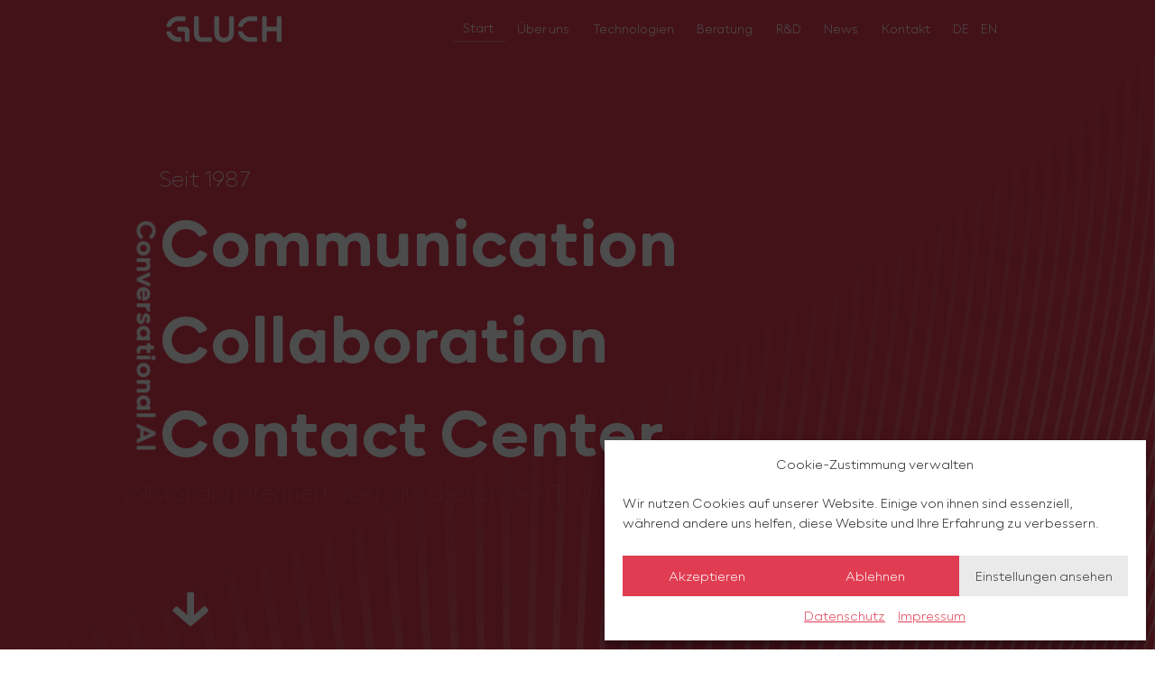

--- FILE ---
content_type: text/html; charset=UTF-8
request_url: https://www.gluch.de/
body_size: 32143
content:
<!DOCTYPE html>

<html lang="de-DE">

<head>
	<meta charset="UTF-8">
	<meta name="viewport" content="width=device-width, initial-scale=1">
	<link rel="profile" href="http://gmpg.org/xfn/11">
	<meta name='robots' content='index, follow, max-image-preview:large, max-snippet:-1, max-video-preview:-1' />
<link rel="alternate" hreflang="de" href="https://www.gluch.de/" />
<link rel="alternate" hreflang="en" href="https://www.gluch.de/en/" />
<link rel="alternate" hreflang="x-default" href="https://www.gluch.de/" />

	<!-- This site is optimized with the Yoast SEO plugin v26.8 - https://yoast.com/product/yoast-seo-wordpress/ -->
	<title>GLUCH Communications | ahead of change.</title><link rel="preload" data-rocket-preload as="image" href="https://www.gluch.de/wp-content/uploads/2022/07/gluch_slider_bg3.jpg" fetchpriority="high">
	<link rel="canonical" href="https://www.gluch.de/" />
	<meta property="og:locale" content="de_DE" />
	<meta property="og:type" content="website" />
	<meta property="og:title" content="GLUCH Communications | ahead of change." />
	<meta property="og:description" content="Wir bieten unseren Kunden ganzheitliche, und vor allem herstellerunabhängige, Collaboration-, Communication- und Contact-Center Strategieberatung im Kontext der ITK-Architektur der Unternehmen. Neben der umfassenden Beratung begleiten wir unsere Kunden mit dem Fokus auf Multi-Vendor Interoperabilität, Integration, Transformation und Adoption in ihrer spezifischen Umgebung. Wir nehmen uns Projekten aller Komplexitätsgrade sowie jeder Größenordnung an und sind zu [&hellip;]" />
	<meta property="og:url" content="https://www.gluch.de/" />
	<meta property="og:site_name" content="GLUCH Communications" />
	<meta property="article:modified_time" content="2024-10-07T13:42:54+00:00" />
	<meta property="og:image" content="https://www.gluch.de/wp-content/uploads/2024/10/GLUCH.png" />
	<meta property="og:image:width" content="2521" />
	<meta property="og:image:height" content="800" />
	<meta property="og:image:type" content="image/png" />
	<meta name="twitter:card" content="summary_large_image" />
	<script type="application/ld+json" class="yoast-schema-graph">{"@context":"https://schema.org","@graph":[{"@type":"WebPage","@id":"https://www.gluch.de/","url":"https://www.gluch.de/","name":"GLUCH Communications | ahead of change.","isPartOf":{"@id":"https://www.gluch.de/#website"},"about":{"@id":"https://www.gluch.de/#organization"},"primaryImageOfPage":{"@id":"https://www.gluch.de/#primaryimage"},"image":{"@id":"https://www.gluch.de/#primaryimage"},"thumbnailUrl":"https://www.gluch.de/wp-content/uploads/2024/10/GLUCH.png","datePublished":"2021-12-21T17:59:09+00:00","dateModified":"2024-10-07T13:42:54+00:00","breadcrumb":{"@id":"https://www.gluch.de/#breadcrumb"},"inLanguage":"de","potentialAction":[{"@type":"ReadAction","target":["https://www.gluch.de/"]}]},{"@type":"ImageObject","inLanguage":"de","@id":"https://www.gluch.de/#primaryimage","url":"https://www.gluch.de/wp-content/uploads/2024/10/GLUCH.png","contentUrl":"https://www.gluch.de/wp-content/uploads/2024/10/GLUCH.png","width":2521,"height":800},{"@type":"BreadcrumbList","@id":"https://www.gluch.de/#breadcrumb","itemListElement":[{"@type":"ListItem","position":1,"name":"Startseite"}]},{"@type":"WebSite","@id":"https://www.gluch.de/#website","url":"https://www.gluch.de/","name":"GLUCH Communications","description":"ahead of change","publisher":{"@id":"https://www.gluch.de/#organization"},"potentialAction":[{"@type":"SearchAction","target":{"@type":"EntryPoint","urlTemplate":"https://www.gluch.de/?s={search_term_string}"},"query-input":{"@type":"PropertyValueSpecification","valueRequired":true,"valueName":"search_term_string"}}],"inLanguage":"de"},{"@type":"Organization","@id":"https://www.gluch.de/#organization","name":"GLUCH Communications","url":"https://www.gluch.de/","logo":{"@type":"ImageObject","inLanguage":"de","@id":"https://www.gluch.de/#/schema/logo/image/","url":"https://www.gluch.de/wp-content/uploads/2022/03/gluch-logo.png","contentUrl":"https://www.gluch.de/wp-content/uploads/2022/03/gluch-logo.png","width":370,"height":84,"caption":"GLUCH Communications"},"image":{"@id":"https://www.gluch.de/#/schema/logo/image/"},"sameAs":["https://www.linkedin.com/in/danielgluch/"]}]}</script>
	<!-- / Yoast SEO plugin. -->


<link rel="alternate" type="application/rss+xml" title="GLUCH Communications &raquo; Feed" href="https://www.gluch.de/feed/" />
<link rel="alternate" type="application/rss+xml" title="GLUCH Communications &raquo; Kommentar-Feed" href="https://www.gluch.de/comments/feed/" />
<link rel="alternate" title="oEmbed (JSON)" type="application/json+oembed" href="https://www.gluch.de/wp-json/oembed/1.0/embed?url=https%3A%2F%2Fwww.gluch.de%2F" />
<link rel="alternate" title="oEmbed (XML)" type="text/xml+oembed" href="https://www.gluch.de/wp-json/oembed/1.0/embed?url=https%3A%2F%2Fwww.gluch.de%2F&#038;format=xml" />
		<style class="wpbf-google-fonts"></style>
		<style id='wp-img-auto-sizes-contain-inline-css'>
img:is([sizes=auto i],[sizes^="auto," i]){contain-intrinsic-size:3000px 1500px}
/*# sourceURL=wp-img-auto-sizes-contain-inline-css */
</style>
<style id='wp-emoji-styles-inline-css'>

	img.wp-smiley, img.emoji {
		display: inline !important;
		border: none !important;
		box-shadow: none !important;
		height: 1em !important;
		width: 1em !important;
		margin: 0 0.07em !important;
		vertical-align: -0.1em !important;
		background: none !important;
		padding: 0 !important;
	}
/*# sourceURL=wp-emoji-styles-inline-css */
</style>
<style id='global-styles-inline-css'>
:root{--wp--preset--aspect-ratio--square: 1;--wp--preset--aspect-ratio--4-3: 4/3;--wp--preset--aspect-ratio--3-4: 3/4;--wp--preset--aspect-ratio--3-2: 3/2;--wp--preset--aspect-ratio--2-3: 2/3;--wp--preset--aspect-ratio--16-9: 16/9;--wp--preset--aspect-ratio--9-16: 9/16;--wp--preset--color--black: #000000;--wp--preset--color--cyan-bluish-gray: #abb8c3;--wp--preset--color--white: #ffffff;--wp--preset--color--pale-pink: #f78da7;--wp--preset--color--vivid-red: #cf2e2e;--wp--preset--color--luminous-vivid-orange: #ff6900;--wp--preset--color--luminous-vivid-amber: #fcb900;--wp--preset--color--light-green-cyan: #7bdcb5;--wp--preset--color--vivid-green-cyan: #00d084;--wp--preset--color--pale-cyan-blue: #8ed1fc;--wp--preset--color--vivid-cyan-blue: #0693e3;--wp--preset--color--vivid-purple: #9b51e0;--wp--preset--gradient--vivid-cyan-blue-to-vivid-purple: linear-gradient(135deg,rgb(6,147,227) 0%,rgb(155,81,224) 100%);--wp--preset--gradient--light-green-cyan-to-vivid-green-cyan: linear-gradient(135deg,rgb(122,220,180) 0%,rgb(0,208,130) 100%);--wp--preset--gradient--luminous-vivid-amber-to-luminous-vivid-orange: linear-gradient(135deg,rgb(252,185,0) 0%,rgb(255,105,0) 100%);--wp--preset--gradient--luminous-vivid-orange-to-vivid-red: linear-gradient(135deg,rgb(255,105,0) 0%,rgb(207,46,46) 100%);--wp--preset--gradient--very-light-gray-to-cyan-bluish-gray: linear-gradient(135deg,rgb(238,238,238) 0%,rgb(169,184,195) 100%);--wp--preset--gradient--cool-to-warm-spectrum: linear-gradient(135deg,rgb(74,234,220) 0%,rgb(151,120,209) 20%,rgb(207,42,186) 40%,rgb(238,44,130) 60%,rgb(251,105,98) 80%,rgb(254,248,76) 100%);--wp--preset--gradient--blush-light-purple: linear-gradient(135deg,rgb(255,206,236) 0%,rgb(152,150,240) 100%);--wp--preset--gradient--blush-bordeaux: linear-gradient(135deg,rgb(254,205,165) 0%,rgb(254,45,45) 50%,rgb(107,0,62) 100%);--wp--preset--gradient--luminous-dusk: linear-gradient(135deg,rgb(255,203,112) 0%,rgb(199,81,192) 50%,rgb(65,88,208) 100%);--wp--preset--gradient--pale-ocean: linear-gradient(135deg,rgb(255,245,203) 0%,rgb(182,227,212) 50%,rgb(51,167,181) 100%);--wp--preset--gradient--electric-grass: linear-gradient(135deg,rgb(202,248,128) 0%,rgb(113,206,126) 100%);--wp--preset--gradient--midnight: linear-gradient(135deg,rgb(2,3,129) 0%,rgb(40,116,252) 100%);--wp--preset--font-size--small: 14px;--wp--preset--font-size--medium: 20px;--wp--preset--font-size--large: 20px;--wp--preset--font-size--x-large: 42px;--wp--preset--font-size--tiny: 12px;--wp--preset--font-size--regular: 16px;--wp--preset--font-size--larger: 32px;--wp--preset--font-size--extra: 44px;--wp--preset--spacing--20: 0.44rem;--wp--preset--spacing--30: 0.67rem;--wp--preset--spacing--40: 1rem;--wp--preset--spacing--50: 1.5rem;--wp--preset--spacing--60: 2.25rem;--wp--preset--spacing--70: 3.38rem;--wp--preset--spacing--80: 5.06rem;--wp--preset--shadow--natural: 6px 6px 9px rgba(0, 0, 0, 0.2);--wp--preset--shadow--deep: 12px 12px 50px rgba(0, 0, 0, 0.4);--wp--preset--shadow--sharp: 6px 6px 0px rgba(0, 0, 0, 0.2);--wp--preset--shadow--outlined: 6px 6px 0px -3px rgb(255, 255, 255), 6px 6px rgb(0, 0, 0);--wp--preset--shadow--crisp: 6px 6px 0px rgb(0, 0, 0);}:root { --wp--style--global--content-size: 1000px;--wp--style--global--wide-size: 1400px; }:where(body) { margin: 0; }.wp-site-blocks > .alignleft { float: left; margin-right: 2em; }.wp-site-blocks > .alignright { float: right; margin-left: 2em; }.wp-site-blocks > .aligncenter { justify-content: center; margin-left: auto; margin-right: auto; }:where(.wp-site-blocks) > * { margin-block-start: 24px; margin-block-end: 0; }:where(.wp-site-blocks) > :first-child { margin-block-start: 0; }:where(.wp-site-blocks) > :last-child { margin-block-end: 0; }:root { --wp--style--block-gap: 24px; }:root :where(.is-layout-flow) > :first-child{margin-block-start: 0;}:root :where(.is-layout-flow) > :last-child{margin-block-end: 0;}:root :where(.is-layout-flow) > *{margin-block-start: 24px;margin-block-end: 0;}:root :where(.is-layout-constrained) > :first-child{margin-block-start: 0;}:root :where(.is-layout-constrained) > :last-child{margin-block-end: 0;}:root :where(.is-layout-constrained) > *{margin-block-start: 24px;margin-block-end: 0;}:root :where(.is-layout-flex){gap: 24px;}:root :where(.is-layout-grid){gap: 24px;}.is-layout-flow > .alignleft{float: left;margin-inline-start: 0;margin-inline-end: 2em;}.is-layout-flow > .alignright{float: right;margin-inline-start: 2em;margin-inline-end: 0;}.is-layout-flow > .aligncenter{margin-left: auto !important;margin-right: auto !important;}.is-layout-constrained > .alignleft{float: left;margin-inline-start: 0;margin-inline-end: 2em;}.is-layout-constrained > .alignright{float: right;margin-inline-start: 2em;margin-inline-end: 0;}.is-layout-constrained > .aligncenter{margin-left: auto !important;margin-right: auto !important;}.is-layout-constrained > :where(:not(.alignleft):not(.alignright):not(.alignfull)){max-width: var(--wp--style--global--content-size);margin-left: auto !important;margin-right: auto !important;}.is-layout-constrained > .alignwide{max-width: var(--wp--style--global--wide-size);}body .is-layout-flex{display: flex;}.is-layout-flex{flex-wrap: wrap;align-items: center;}.is-layout-flex > :is(*, div){margin: 0;}body .is-layout-grid{display: grid;}.is-layout-grid > :is(*, div){margin: 0;}body{padding-top: 0px;padding-right: 0px;padding-bottom: 0px;padding-left: 0px;}a:where(:not(.wp-element-button)){text-decoration: underline;}:root :where(.wp-element-button, .wp-block-button__link){background-color: #32373c;border-width: 0;color: #fff;font-family: inherit;font-size: inherit;font-style: inherit;font-weight: inherit;letter-spacing: inherit;line-height: inherit;padding-top: calc(0.667em + 2px);padding-right: calc(1.333em + 2px);padding-bottom: calc(0.667em + 2px);padding-left: calc(1.333em + 2px);text-decoration: none;text-transform: inherit;}.has-black-color{color: var(--wp--preset--color--black) !important;}.has-cyan-bluish-gray-color{color: var(--wp--preset--color--cyan-bluish-gray) !important;}.has-white-color{color: var(--wp--preset--color--white) !important;}.has-pale-pink-color{color: var(--wp--preset--color--pale-pink) !important;}.has-vivid-red-color{color: var(--wp--preset--color--vivid-red) !important;}.has-luminous-vivid-orange-color{color: var(--wp--preset--color--luminous-vivid-orange) !important;}.has-luminous-vivid-amber-color{color: var(--wp--preset--color--luminous-vivid-amber) !important;}.has-light-green-cyan-color{color: var(--wp--preset--color--light-green-cyan) !important;}.has-vivid-green-cyan-color{color: var(--wp--preset--color--vivid-green-cyan) !important;}.has-pale-cyan-blue-color{color: var(--wp--preset--color--pale-cyan-blue) !important;}.has-vivid-cyan-blue-color{color: var(--wp--preset--color--vivid-cyan-blue) !important;}.has-vivid-purple-color{color: var(--wp--preset--color--vivid-purple) !important;}.has-black-background-color{background-color: var(--wp--preset--color--black) !important;}.has-cyan-bluish-gray-background-color{background-color: var(--wp--preset--color--cyan-bluish-gray) !important;}.has-white-background-color{background-color: var(--wp--preset--color--white) !important;}.has-pale-pink-background-color{background-color: var(--wp--preset--color--pale-pink) !important;}.has-vivid-red-background-color{background-color: var(--wp--preset--color--vivid-red) !important;}.has-luminous-vivid-orange-background-color{background-color: var(--wp--preset--color--luminous-vivid-orange) !important;}.has-luminous-vivid-amber-background-color{background-color: var(--wp--preset--color--luminous-vivid-amber) !important;}.has-light-green-cyan-background-color{background-color: var(--wp--preset--color--light-green-cyan) !important;}.has-vivid-green-cyan-background-color{background-color: var(--wp--preset--color--vivid-green-cyan) !important;}.has-pale-cyan-blue-background-color{background-color: var(--wp--preset--color--pale-cyan-blue) !important;}.has-vivid-cyan-blue-background-color{background-color: var(--wp--preset--color--vivid-cyan-blue) !important;}.has-vivid-purple-background-color{background-color: var(--wp--preset--color--vivid-purple) !important;}.has-black-border-color{border-color: var(--wp--preset--color--black) !important;}.has-cyan-bluish-gray-border-color{border-color: var(--wp--preset--color--cyan-bluish-gray) !important;}.has-white-border-color{border-color: var(--wp--preset--color--white) !important;}.has-pale-pink-border-color{border-color: var(--wp--preset--color--pale-pink) !important;}.has-vivid-red-border-color{border-color: var(--wp--preset--color--vivid-red) !important;}.has-luminous-vivid-orange-border-color{border-color: var(--wp--preset--color--luminous-vivid-orange) !important;}.has-luminous-vivid-amber-border-color{border-color: var(--wp--preset--color--luminous-vivid-amber) !important;}.has-light-green-cyan-border-color{border-color: var(--wp--preset--color--light-green-cyan) !important;}.has-vivid-green-cyan-border-color{border-color: var(--wp--preset--color--vivid-green-cyan) !important;}.has-pale-cyan-blue-border-color{border-color: var(--wp--preset--color--pale-cyan-blue) !important;}.has-vivid-cyan-blue-border-color{border-color: var(--wp--preset--color--vivid-cyan-blue) !important;}.has-vivid-purple-border-color{border-color: var(--wp--preset--color--vivid-purple) !important;}.has-vivid-cyan-blue-to-vivid-purple-gradient-background{background: var(--wp--preset--gradient--vivid-cyan-blue-to-vivid-purple) !important;}.has-light-green-cyan-to-vivid-green-cyan-gradient-background{background: var(--wp--preset--gradient--light-green-cyan-to-vivid-green-cyan) !important;}.has-luminous-vivid-amber-to-luminous-vivid-orange-gradient-background{background: var(--wp--preset--gradient--luminous-vivid-amber-to-luminous-vivid-orange) !important;}.has-luminous-vivid-orange-to-vivid-red-gradient-background{background: var(--wp--preset--gradient--luminous-vivid-orange-to-vivid-red) !important;}.has-very-light-gray-to-cyan-bluish-gray-gradient-background{background: var(--wp--preset--gradient--very-light-gray-to-cyan-bluish-gray) !important;}.has-cool-to-warm-spectrum-gradient-background{background: var(--wp--preset--gradient--cool-to-warm-spectrum) !important;}.has-blush-light-purple-gradient-background{background: var(--wp--preset--gradient--blush-light-purple) !important;}.has-blush-bordeaux-gradient-background{background: var(--wp--preset--gradient--blush-bordeaux) !important;}.has-luminous-dusk-gradient-background{background: var(--wp--preset--gradient--luminous-dusk) !important;}.has-pale-ocean-gradient-background{background: var(--wp--preset--gradient--pale-ocean) !important;}.has-electric-grass-gradient-background{background: var(--wp--preset--gradient--electric-grass) !important;}.has-midnight-gradient-background{background: var(--wp--preset--gradient--midnight) !important;}.has-small-font-size{font-size: var(--wp--preset--font-size--small) !important;}.has-medium-font-size{font-size: var(--wp--preset--font-size--medium) !important;}.has-large-font-size{font-size: var(--wp--preset--font-size--large) !important;}.has-x-large-font-size{font-size: var(--wp--preset--font-size--x-large) !important;}.has-tiny-font-size{font-size: var(--wp--preset--font-size--tiny) !important;}.has-regular-font-size{font-size: var(--wp--preset--font-size--regular) !important;}.has-larger-font-size{font-size: var(--wp--preset--font-size--larger) !important;}.has-extra-font-size{font-size: var(--wp--preset--font-size--extra) !important;}
:root :where(.wp-block-pullquote){font-size: 1.5em;line-height: 1.6;}
/*# sourceURL=global-styles-inline-css */
</style>
<link data-minify="1" rel='stylesheet' id='jquery-smooth-scroll-css' href='https://www.gluch.de/wp-content/cache/min/1/wp-content/plugins/jquery-smooth-scroll/css/style.css?ver=1769141831' media='all' />
<link rel='stylesheet' id='wpml-legacy-horizontal-list-0-css' href='https://www.gluch.de/wp-content/plugins/sitepress-multilingual-cms/templates/language-switchers/legacy-list-horizontal/style.min.css?ver=1' media='all' />
<link rel='stylesheet' id='wpml-menu-item-0-css' href='https://www.gluch.de/wp-content/plugins/sitepress-multilingual-cms/templates/language-switchers/menu-item/style.min.css?ver=1' media='all' />
<link rel='stylesheet' id='cmplz-general-css' href='https://www.gluch.de/wp-content/plugins/complianz-gdpr/assets/css/cookieblocker.min.css?ver=1765986389' media='all' />
<link data-minify="1" rel='stylesheet' id='wpbf-icon-font-css' href='https://www.gluch.de/wp-content/cache/min/1/wp-content/themes/page-builder-framework/css/min/iconfont-min.css?ver=1769141831' media='all' />
<link rel='stylesheet' id='wpbf-style-css' href='https://www.gluch.de/wp-content/themes/page-builder-framework/css/min/style-min.css?ver=2.11.5' media='all' />
<link rel='stylesheet' id='wpbf-responsive-css' href='https://www.gluch.de/wp-content/themes/page-builder-framework/css/min/responsive-min.css?ver=2.11.5' media='all' />
<link rel='stylesheet' id='elementor-frontend-css' href='https://www.gluch.de/wp-content/plugins/elementor/assets/css/frontend.min.css?ver=3.34.2' media='all' />
<link rel='stylesheet' id='widget-image-css' href='https://www.gluch.de/wp-content/plugins/elementor/assets/css/widget-image.min.css?ver=3.34.2' media='all' />
<link rel='stylesheet' id='widget-nav-menu-css' href='https://www.gluch.de/wp-content/plugins/elementor-pro/assets/css/widget-nav-menu.min.css?ver=3.34.1' media='all' />
<link rel='stylesheet' id='e-sticky-css' href='https://www.gluch.de/wp-content/plugins/elementor-pro/assets/css/modules/sticky.min.css?ver=3.34.1' media='all' />
<link rel='stylesheet' id='widget-heading-css' href='https://www.gluch.de/wp-content/plugins/elementor/assets/css/widget-heading.min.css?ver=3.34.2' media='all' />
<link rel='stylesheet' id='e-motion-fx-css' href='https://www.gluch.de/wp-content/plugins/elementor-pro/assets/css/modules/motion-fx.min.css?ver=3.34.1' media='all' />
<link rel='stylesheet' id='widget-social-icons-css' href='https://www.gluch.de/wp-content/plugins/elementor/assets/css/widget-social-icons.min.css?ver=3.34.2' media='all' />
<link rel='stylesheet' id='e-apple-webkit-css' href='https://www.gluch.de/wp-content/plugins/elementor/assets/css/conditionals/apple-webkit.min.css?ver=3.34.2' media='all' />
<link data-minify="1" rel='stylesheet' id='swiper-css' href='https://www.gluch.de/wp-content/cache/min/1/wp-content/plugins/elementor/assets/lib/swiper/v8/css/swiper.min.css?ver=1769141831' media='all' />
<link rel='stylesheet' id='e-swiper-css' href='https://www.gluch.de/wp-content/plugins/elementor/assets/css/conditionals/e-swiper.min.css?ver=3.34.2' media='all' />
<link data-minify="1" rel='stylesheet' id='elementor-icons-css' href='https://www.gluch.de/wp-content/cache/min/1/wp-content/plugins/elementor/assets/lib/eicons/css/elementor-icons.min.css?ver=1769141831' media='all' />
<link rel='stylesheet' id='elementor-post-7-css' href='https://www.gluch.de/wp-content/uploads/elementor/css/post-7.css?ver=1769141829' media='all' />
<link data-minify="1" rel='stylesheet' id='she-header-style-css' href='https://www.gluch.de/wp-content/cache/min/1/wp-content/plugins/sticky-header-effects-for-elementor/assets/css/she-header-style.css?ver=1769141831' media='all' />
<link rel='stylesheet' id='widget-counter-css' href='https://www.gluch.de/wp-content/plugins/elementor/assets/css/widget-counter.min.css?ver=3.34.2' media='all' />
<link rel='stylesheet' id='widget-video-css' href='https://www.gluch.de/wp-content/plugins/elementor/assets/css/widget-video.min.css?ver=3.34.2' media='all' />
<link rel='stylesheet' id='widget-divider-css' href='https://www.gluch.de/wp-content/plugins/elementor/assets/css/widget-divider.min.css?ver=3.34.2' media='all' />
<link rel='stylesheet' id='elementor-post-112-css' href='https://www.gluch.de/wp-content/uploads/elementor/css/post-112.css?ver=1769141830' media='all' />
<link rel='stylesheet' id='elementor-post-384-css' href='https://www.gluch.de/wp-content/uploads/elementor/css/post-384.css?ver=1769141830' media='all' />
<link rel='stylesheet' id='elementor-post-961-css' href='https://www.gluch.de/wp-content/uploads/elementor/css/post-961.css?ver=1769141830' media='all' />
<link rel='stylesheet' id='elementor-post-5168-css' href='https://www.gluch.de/wp-content/uploads/elementor/css/post-5168.css?ver=1769141830' media='all' />
<link data-minify="1" rel='stylesheet' id='wpbf-premium-css' href='https://www.gluch.de/wp-content/cache/min/1/wp-content/plugins/wpbf-premium/css/wpbf-premium.css?ver=1769141831' media='all' />
<style id='wpbf-premium-inline-css'>
:root{--base-color-alt:#333333;--base-color:#e03e52;--brand-color:#333333;--brand-color-alt:#333333;--accent-color:#e03e52;--accent-color-alt:#e03e52;}@font-face{font-family:fontregl;src:url("https://www.gluch.de/wp-content/uploads/2022/01/Gluch-Regular.eot?#iefix") format("embedded-opentype"),url("https://www.gluch.de/wp-content/uploads/2022/01/Gluch-Regular.woff2") format("woff2"),url("https://www.gluch.de/wp-content/uploads/2022/01/Gluch-Regular.woff") format("woff"),url("https://www.gluch.de/wp-content/uploads/2022/01/Gluch-Regular.ttf") format("truetype"),url("https://www.gluch.de/wp-content/uploads/2022/01/Gluch-Regular.svg#fontregl") format("svg");font-display:swap;font-weight:normal;font-style:normal;}@font-face{font-family:fontbold;src:url("https://www.gluch.de/wp-content/uploads/2022/01/Gluch-Bold.eot?#iefix") format("embedded-opentype"),url("https://www.gluch.de/wp-content/uploads/2022/01/Gluch-Bold.woff2") format("woff2"),url("https://www.gluch.de/wp-content/uploads/2022/01/Gluch-Bold.woff") format("woff"),url("https://www.gluch.de/wp-content/uploads/2022/01/Gluch-Bold.ttf") format("truetype"),url("https://www.gluch.de/wp-content/uploads/2022/01/Gluch-Bold.svg#fontbold") format("svg");font-display:swap;font-weight:normal;font-style:normal;}@font-face{font-family:fontitalic;src:url("https://www.gluch.de/wp-content/uploads/2022/01/Gluch-Italic.eot?#iefix") format("embedded-opentype"),url("https://www.gluch.de/wp-content/uploads/2022/01/Gluch-Italic.woff2") format("woff2"),url("https://www.gluch.de/wp-content/uploads/2022/01/Gluch-Italic.woff") format("woff"),url("https://www.gluch.de/wp-content/uploads/2022/01/Gluch-Italic.ttf") format("truetype"),url("https://www.gluch.de/wp-content/uploads/2022/01/Gluch-Italic.svg#fontitalic") format("svg");font-display:swap;font-weight:normal;font-style:normal;}@font-face{font-family:fontheadline;src:url("https://www.gluch.de/wp-content/uploads/2022/01/Gluch-Special.eot?#iefix") format("embedded-opentype"),url("https://www.gluch.de/wp-content/uploads/2022/01/Gluch-Special.woff2") format("woff2"),url("https://www.gluch.de/wp-content/uploads/2022/01/Gluch-Special.woff") format("woff"),url("https://www.gluch.de/wp-content/uploads/2022/01/Gluch-Special.ttf") format("truetype"),url("https://www.gluch.de/wp-content/uploads/2022/01/Gluch-Special.svg#fontheadline") format("svg");font-display:swap;font-weight:normal;font-style:normal;}@font-face{font-family:fontlogo;src:url("https://www.gluch.de/wp-content/uploads/2022/01/Gluch-Logos.eot?#iefix") format("embedded-opentype"),url("https://www.gluch.de/wp-content/uploads/2022/01/Gluch-Logos.woff2") format("woff2"),url("https://www.gluch.de/wp-content/uploads/2022/01/Gluch-Logos.woff") format("woff"),url("https://www.gluch.de/wp-content/uploads/2022/01/Gluch-Logos.ttf") format("truetype"),url("https://www.gluch.de/wp-content/uploads/2022/01/Gluch-Logos.svg#fontlogo") format("svg");font-display:swap;font-weight:normal;font-style:normal;}input,optgroup,textarea,button,body,.wp-block-latest-comments__comment{line-height:1.6;}body{font-size:1.1vw;}@media screen and (max-width:480px){body{font-size:15px;}}h1,h2,h3,h4,h5,h6{line-height:1.3;}h1{font-size:4vw;}@media screen and (max-width:480px){h1{font-size:28px;}}h2{font-size:3vw;}@media screen and (max-width:480px){h2{font-size:24px;}}h3{font-size:2vw;}@media screen and (max-width:480px){h3{font-size:17.5px;}}h4{font-size:2vw;}@media screen and (max-width:480px){h4{font-size:15px;}}h5{font-size:2vw;}@media screen and (max-width:480px){h5{font-size:15px;}}h6{font-size:2vw;}@media screen and (max-width:480px){h6{font-size:15px;}}h1.elementor-heading-title,h2.elementor-heading-title,h3.elementor-heading-title,h4.elementor-heading-title,h5.elementor-heading-title,h6.elementor-heading-title{line-height:1.3;}body,button,input,optgroup,select,textarea,h1,h2,h3,h4,h5,h6{font-family:fontregl;}h1,h2,h3,h4,h5,h6{font-family:fontheadline;}.wpbf-archive-content .wpbf-post{text-align:left;}
/*# sourceURL=wpbf-premium-inline-css */
</style>
<link data-minify="1" rel='stylesheet' id='wpbf-style-child-css' href='https://www.gluch.de/wp-content/cache/min/1/wp-content/themes/gluchcollabofact/style.css?ver=1769141831' media='all' />
<link data-minify="1" rel='stylesheet' id='scss-css' href='https://www.gluch.de/wp-content/cache/min/1/wp-content/cache/busting/1/sccss.css?ver=1769141831' media='all' />
<link rel='stylesheet' id='elementor-icons-shared-0-css' href='https://www.gluch.de/wp-content/plugins/elementor/assets/lib/font-awesome/css/fontawesome.min.css?ver=5.15.3' media='all' />
<link data-minify="1" rel='stylesheet' id='elementor-icons-fa-solid-css' href='https://www.gluch.de/wp-content/cache/min/1/wp-content/plugins/elementor/assets/lib/font-awesome/css/solid.min.css?ver=1769141831' media='all' />
<script id="wpml-cookie-js-extra">
var wpml_cookies = {"wp-wpml_current_language":{"value":"de","expires":1,"path":"/"}};
var wpml_cookies = {"wp-wpml_current_language":{"value":"de","expires":1,"path":"/"}};
//# sourceURL=wpml-cookie-js-extra
</script>
<script src="https://www.gluch.de/wp-content/plugins/sitepress-multilingual-cms/res/js/cookies/language-cookie.js?ver=486900" id="wpml-cookie-js" defer data-wp-strategy="defer"></script>
<script src="https://www.gluch.de/wp-includes/js/jquery/jquery.min.js?ver=3.7.1" id="jquery-core-js"></script>
<script src="https://www.gluch.de/wp-includes/js/jquery/jquery-migrate.min.js?ver=3.4.1" id="jquery-migrate-js"></script>
<script src="https://www.gluch.de/wp-content/plugins/sticky-header-effects-for-elementor/assets/js/she-header.js?ver=2.1.6" id="she-header-js"></script>
<link rel="https://api.w.org/" href="https://www.gluch.de/wp-json/" /><link rel="alternate" title="JSON" type="application/json" href="https://www.gluch.de/wp-json/wp/v2/pages/112" /><link rel="EditURI" type="application/rsd+xml" title="RSD" href="https://www.gluch.de/xmlrpc.php?rsd" />
<meta name="generator" content="WordPress 6.9" />
<link rel='shortlink' href='https://www.gluch.de/' />
<meta name="generator" content="WPML ver:4.8.6 stt:1,3;" />
			<style>.cmplz-hidden {
					display: none !important;
				}</style><link rel="apple-touch-icon" sizes="180x180" href="/wp-content/uploads/fbrfg/apple-touch-icon.png">
<link rel="icon" type="image/png" sizes="32x32" href="/wp-content/uploads/fbrfg/favicon-32x32.png">
<link rel="icon" type="image/png" sizes="16x16" href="/wp-content/uploads/fbrfg/favicon-16x16.png">
<link rel="manifest" href="/wp-content/uploads/fbrfg/site.webmanifest">
<link rel="mask-icon" href="/wp-content/uploads/fbrfg/safari-pinned-tab.svg" color="#df3a51">
<link rel="shortcut icon" href="/wp-content/uploads/fbrfg/favicon.ico">
<meta name="msapplication-TileColor" content="#df3a51">
<meta name="msapplication-config" content="/wp-content/uploads/fbrfg/browserconfig.xml">
<meta name="theme-color" content="#ffffff"><!-- Analytics by WP Statistics - https://wp-statistics.com -->
<meta name="theme-color" content="#e03e52"><meta name="generator" content="Elementor 3.34.2; features: additional_custom_breakpoints; settings: css_print_method-external, google_font-enabled, font_display-auto">
			<style>
				.e-con.e-parent:nth-of-type(n+4):not(.e-lazyloaded):not(.e-no-lazyload),
				.e-con.e-parent:nth-of-type(n+4):not(.e-lazyloaded):not(.e-no-lazyload) * {
					background-image: none !important;
				}
				@media screen and (max-height: 1024px) {
					.e-con.e-parent:nth-of-type(n+3):not(.e-lazyloaded):not(.e-no-lazyload),
					.e-con.e-parent:nth-of-type(n+3):not(.e-lazyloaded):not(.e-no-lazyload) * {
						background-image: none !important;
					}
				}
				@media screen and (max-height: 640px) {
					.e-con.e-parent:nth-of-type(n+2):not(.e-lazyloaded):not(.e-no-lazyload),
					.e-con.e-parent:nth-of-type(n+2):not(.e-lazyloaded):not(.e-no-lazyload) * {
						background-image: none !important;
					}
				}
			</style>
			<meta name="generator" content="Powered by Slider Revolution 6.6.16 - responsive, Mobile-Friendly Slider Plugin for WordPress with comfortable drag and drop interface." />
<script>function setREVStartSize(e){
			//window.requestAnimationFrame(function() {
				window.RSIW = window.RSIW===undefined ? window.innerWidth : window.RSIW;
				window.RSIH = window.RSIH===undefined ? window.innerHeight : window.RSIH;
				try {
					var pw = document.getElementById(e.c).parentNode.offsetWidth,
						newh;
					pw = pw===0 || isNaN(pw) || (e.l=="fullwidth" || e.layout=="fullwidth") ? window.RSIW : pw;
					e.tabw = e.tabw===undefined ? 0 : parseInt(e.tabw);
					e.thumbw = e.thumbw===undefined ? 0 : parseInt(e.thumbw);
					e.tabh = e.tabh===undefined ? 0 : parseInt(e.tabh);
					e.thumbh = e.thumbh===undefined ? 0 : parseInt(e.thumbh);
					e.tabhide = e.tabhide===undefined ? 0 : parseInt(e.tabhide);
					e.thumbhide = e.thumbhide===undefined ? 0 : parseInt(e.thumbhide);
					e.mh = e.mh===undefined || e.mh=="" || e.mh==="auto" ? 0 : parseInt(e.mh,0);
					if(e.layout==="fullscreen" || e.l==="fullscreen")
						newh = Math.max(e.mh,window.RSIH);
					else{
						e.gw = Array.isArray(e.gw) ? e.gw : [e.gw];
						for (var i in e.rl) if (e.gw[i]===undefined || e.gw[i]===0) e.gw[i] = e.gw[i-1];
						e.gh = e.el===undefined || e.el==="" || (Array.isArray(e.el) && e.el.length==0)? e.gh : e.el;
						e.gh = Array.isArray(e.gh) ? e.gh : [e.gh];
						for (var i in e.rl) if (e.gh[i]===undefined || e.gh[i]===0) e.gh[i] = e.gh[i-1];
											
						var nl = new Array(e.rl.length),
							ix = 0,
							sl;
						e.tabw = e.tabhide>=pw ? 0 : e.tabw;
						e.thumbw = e.thumbhide>=pw ? 0 : e.thumbw;
						e.tabh = e.tabhide>=pw ? 0 : e.tabh;
						e.thumbh = e.thumbhide>=pw ? 0 : e.thumbh;
						for (var i in e.rl) nl[i] = e.rl[i]<window.RSIW ? 0 : e.rl[i];
						sl = nl[0];
						for (var i in nl) if (sl>nl[i] && nl[i]>0) { sl = nl[i]; ix=i;}
						var m = pw>(e.gw[ix]+e.tabw+e.thumbw) ? 1 : (pw-(e.tabw+e.thumbw)) / (e.gw[ix]);
						newh =  (e.gh[ix] * m) + (e.tabh + e.thumbh);
					}
					var el = document.getElementById(e.c);
					if (el!==null && el) el.style.height = newh+"px";
					el = document.getElementById(e.c+"_wrapper");
					if (el!==null && el) {
						el.style.height = newh+"px";
						el.style.display = "block";
					}
				} catch(e){
					console.log("Failure at Presize of Slider:" + e)
				}
			//});
		  };</script>
<style id="sccss">#mailpoet_form_1 .mailpoet_message {
    margin: 0;
    padding: 20px 0!important; 
}

#mailpoet_form_1 .mailpoet_submit {
    color: #fff;
	    font-weight: 400;
    padding: 1em 3em!important; 
}

#mailpoet_form_1 .mailpoet_text, #mailpoet_form_1 .mailpoet_textarea {
padding: 0.7vw 1.2vw!important; 
}

#mailpoet_form_2 .mailpoet_message {
    margin: 0;
    padding: 20px 0!important; 
}

#mailpoet_form_2 .mailpoet_submit {
    color: #fff;
	    font-weight: 400;
    padding: 1em 3em!important; 
}

#mailpoet_form_2 .mailpoet_text, #mailpoet_form_2 .mailpoet_textarea {
padding: 0.7vw 1.2vw!important; 
}

#BorlabsCookieBoxWidget svg {
color: #E03E52;
	display:none;
}

.page-id-4165 .revslider-scrolldown, .page-id-4203 .revslider-scrolldown
{
	display:none!important; 
}

.page-id-4165, .page-id-4203
{margin: 0; height: 100%; overflow: hidden!important;}


/* CSS Gamma Corr */ 
.elementor video
{
	filter:brightness(1)!important; 
}



@media only screen and (min-width: 1024px) {
.elementor-nav-menu--layout-horizontal .menu-item-3782, .elementor-nav-menu--layout-horizontal .menu-item-1804 {
    border-right: 2px rgba(255, 255, 255, .2) solid;
}

.elementor-nav-menu--layout-horizontal .wpml-ls-slot-14{
	margin-right: -1vw !important;
}}


.elementor-button {
    font-weight: 400;
}

#content .wpforms-container  ul, ol {
    margin: 0 !important;
}

#content .wpforms-container ul li::marker {
    content: "" !important;
    width: 0em !important;
    margin-left: 0em !important;
}

.wpforms-container  ul {
    padding-inline-start: 0em !important;
}



@media only screen and (max-width: 1024px) {
textarea, select, input[type=text], input[type=password], input[type=email], input[type=url], input[type=search], input[type=tel], input[type=number], input[type=datetime] {
    border-bottom: 0.2em solid #eee;
	border-top: none;
		border-left: none;
		border-right: none;
    padding: 10px;
}

.wpforms-container .wpforms-field input.wpforms-error, .wpforms-container .wpforms-field textarea.wpforms-error {
    border-bottom: 0.2em solid #E03D52;
	border-top: none;
		border-left: none;
		border-right: none;
    padding: 10px;
}}



@media only screen and (min-width: 1024px) {
textarea, select, input[type=text], input[type=password], input[type=email], input[type=url], input[type=search], input[type=tel], input[type=number], input[type=datetime] {
    border-bottom: 0.2em solid #eee;
	border-top: none;
		border-left: none;
		border-right: none;
    padding: 0.7vw 1.2vw;
}

.wpforms-container .wpforms-field input.wpforms-error, .wpforms-container .wpforms-field textarea.wpforms-error {
    border-bottom: 0.2em solid #E03D52;
	border-top: none;
		border-left: none;
		border-right: none;
    padding: 0.7vw 1.2vw;
}}






.wpforms-container label.wpforms-error {
    display: block;
    color: #E03D52;
    font-size: 0.8em;
	margin-top:0.5vw;
    float: none;
    cursor: default;
}

button, input, optgroup, select, textarea {
    font-size: inherit;
	color:#333;
}

.wpforms-container .wpforms-field-label {
    font-weight: inherit;
}

.md-button+.md-button__label {
    font-family: gluch;
    font-size: 1vw;
}


/*##############################*/
/*ALLGEMEIN*/
/*##############################*/

.elementor-nav-menu--main .elementor-nav-menu a, .elementor-nav-menu--main .elementor-nav-menu a.highlighted, .elementor-nav-menu--main .elementor-nav-menu a:focus, .elementor-nav-menu--main .elementor-nav-menu a:hover {
    padding: 1vw !important;
}

.she-header-change-logo-color-yes .elementor-widget-theme-site-logo img.change-logo-color, .she-header-change-logo-color-yes .elementor-widget-theme-site-logo img, .elementor-widget-theme-site-logo img, .she-header-yes .logo img {
    -webkit-transition: all 0s ease-in-out !important;
    -o-transition: all 0s ease-in-out !important;
    transition: all 0s ease-in-out !important;
}

.she-header-yes{
    transition: background-color 0s linear;
}

.she-header{
    -webkit-transition: all 0.5s ease-in-out !important;
    -o-transition: all 0.5s ease-in-out !important;
    transition: all 0.5s ease-in-out !important;
}

.elementor-widget-nav-menu .current-menu-item
{
    border-bottom:solid 2px rgba(255, 255, 255, .2);
}

em,i {
    font-family:fontitalic;
	font-style:normal;
}

bold,strong{
    font-family:fontbold;
}

h1,h2,h3,h4,h5,h6,bold,strong{
    font-weight:200;
}

.elementor-button {
    font-size: inherit;
	padding: 1em 3em;
}

.elementor-heading-title {
    margin-bottom: 1.2em !important;
}

ul li {
    padding-left: 0.5em;
}

ul {
    padding-inline-start: 1em !important;
}

#content ul, ol {
    margin: 0 0 3em 0 !important;
}

#content ul {list-style-type:none;}

#content ul li::before {
    content: "—" !important;
    color: #E03E52 !important;
    display: inline-block !important;
    width: 1.5em !important;
    margin-left: -1.5em !important;
}

#content ul li::marker {
    content: "" !important;
    color: #E03E52 !important;
    display: inline-block !important;

}


.twae-wrapper .twae-description {
    font-size: inherit !important;
}


/* Hide video play/pause button in slider revolution */
.tp-video-play-button {display: none! important}


/*##############################*/
/*DESKTOP*/
/*##############################*/

@media only screen and (min-width: 1024px) {
	
.elementor-social-icon i, .elementor-social-icon svg {
    width: 2vw !important;
    height: 2vw !important;
}

.elementor-social-icon {
    width: 3vw !important;
    height: 3vw !important;
}
	
	h1, h2, h3, h4, h5, h6 {
    margin: 0 0 2vw 0;
}

/* Fix anchor links */
body:not(.elementor-editor-active) .elementor-widget-menu-anchor {
   position: relative;
   z-index: -1;
 }
 body:not(.elementor-editor-active) .elementor-menu-anchor:before {
   content: "";
   display: block;
   height: 170px; 
   margin: -170px 0 0; 
   visibility: hidden;
   pointer-events: none;
 }
	
	
}

/*##############################*/
/*TABLET*/
/*##############################*/

@media only screen and (min-width: 768px) and (max-width: 1024px) {
	
	
/* Fix anchor links */
body:not(.elementor-editor-active) .elementor-widget-menu-anchor {
   position: relative;
   z-index: -1;
 }
 body:not(.elementor-editor-active) .elementor-menu-anchor:before {
   content: "";
   display: block;
   height: 100px; 
   margin: -100px 0 0; 
   visibility: hidden;
   pointer-events: none;
 }
	
	
	
}







/*##############################*/
/*MOBILE*/
/*##############################*/

@media only screen and (max-width: 768px) {
	
	
.elementor-social-icon i, .elementor-social-icon svg {
    width: 30px !important;
    height: 30px !important;
}

.elementor-social-icon {
    width: 40px !important;
    height: 40px !important;
}
	
	
	
	
	
#herovideo-mobile {
    height:250px;
}

.elementor-nav-menu--dropdown.elementor-nav-menu__container {
    margin-top: 0px !important;
}
	
.elementor-nav-menu__container ul {
    padding-inline-start: 0 !important;
}
	
.elementor-nav-menu__align-right .elementor-nav-menu {
    margin: 0 15px!important;
}

	
ul {
    padding-inline-start: 1.5em !important;
}

p {
    margin-bottom: 1.5em !important;
}


#content ul, ol {
    margin: 0 0 1.5em 0 !important;
}

	
/* Fix anchor links */
body:not(.elementor-editor-active) .elementor-widget-menu-anchor {
   position: relative;
   z-index: -1;
 }
 body:not(.elementor-editor-active) .elementor-menu-anchor:before {
   content: "";
   display: block;
   height: 100px; 
   margin: -100px 0 0; 
   visibility: hidden;
   pointer-events: none;
 }
	
}

.elementor-nav-menu__align-right .elementor-nav-menu .menu-item-6526 a{
border-right: 2px solid #E96775 !important;
}</style><noscript><style id="rocket-lazyload-nojs-css">.rll-youtube-player, [data-lazy-src]{display:none !important;}</style></noscript></head>

<body data-cmplz=1 class="home wp-singular page-template page-template-elementor_theme page page-id-112 wp-custom-logo wp-theme-page-builder-framework wp-child-theme-gluchcollabofact wpbf wpbf-start wpbf-no-sidebar wpbf-full-width elementor-default elementor-kit-7 elementor-page elementor-page-112 elementor-page-5168" itemscope="itemscope" itemtype="https://schema.org/WebPage">

	<a class="screen-reader-text skip-link" href="#content" title="Zum Inhalt springen">Zum Inhalt springen</a>

	
	
	<div id="container" class="hfeed wpbf-page">

		
				<div data-elementor-type="section" data-elementor-id="384" class="elementor elementor-384 elementor-location-header" data-elementor-post-type="elementor_library">
					<section class="elementor-section elementor-top-section elementor-element elementor-element-40306b6 elementor-section-full_width she-header-transparent-yes she-header-yes she-header-hide-on-scroll-yes elementor-section-height-default elementor-section-height-default" data-id="40306b6" data-element_type="section" data-settings="{&quot;background_background&quot;:&quot;classic&quot;,&quot;animation_delay&quot;:1000,&quot;transparent_header_show&quot;:&quot;yes&quot;,&quot;animation&quot;:&quot;none&quot;,&quot;sticky&quot;:&quot;top&quot;,&quot;sticky_on&quot;:[&quot;mobile&quot;],&quot;transparent&quot;:&quot;yes&quot;,&quot;transparent_on&quot;:[&quot;desktop&quot;,&quot;tablet&quot;],&quot;scroll_distance&quot;:{&quot;unit&quot;:&quot;px&quot;,&quot;size&quot;:0,&quot;sizes&quot;:[]},&quot;hide_header&quot;:&quot;yes&quot;,&quot;scroll_distance_hide_header&quot;:{&quot;unit&quot;:&quot;px&quot;,&quot;size&quot;:1200,&quot;sizes&quot;:[]},&quot;sticky_offset&quot;:0,&quot;sticky_effects_offset&quot;:0,&quot;sticky_anchor_link_offset&quot;:0,&quot;scroll_distance_tablet&quot;:{&quot;unit&quot;:&quot;px&quot;,&quot;size&quot;:&quot;&quot;,&quot;sizes&quot;:[]},&quot;scroll_distance_mobile&quot;:{&quot;unit&quot;:&quot;px&quot;,&quot;size&quot;:&quot;&quot;,&quot;sizes&quot;:[]},&quot;she_offset_top&quot;:{&quot;unit&quot;:&quot;px&quot;,&quot;size&quot;:0,&quot;sizes&quot;:[]},&quot;she_offset_top_tablet&quot;:{&quot;unit&quot;:&quot;px&quot;,&quot;size&quot;:&quot;&quot;,&quot;sizes&quot;:[]},&quot;she_offset_top_mobile&quot;:{&quot;unit&quot;:&quot;px&quot;,&quot;size&quot;:&quot;&quot;,&quot;sizes&quot;:[]},&quot;she_width&quot;:{&quot;unit&quot;:&quot;%&quot;,&quot;size&quot;:100,&quot;sizes&quot;:[]},&quot;she_width_tablet&quot;:{&quot;unit&quot;:&quot;px&quot;,&quot;size&quot;:&quot;&quot;,&quot;sizes&quot;:[]},&quot;she_width_mobile&quot;:{&quot;unit&quot;:&quot;px&quot;,&quot;size&quot;:&quot;&quot;,&quot;sizes&quot;:[]},&quot;she_padding&quot;:{&quot;unit&quot;:&quot;px&quot;,&quot;top&quot;:0,&quot;right&quot;:&quot;&quot;,&quot;bottom&quot;:0,&quot;left&quot;:&quot;&quot;,&quot;isLinked&quot;:true},&quot;she_padding_tablet&quot;:{&quot;unit&quot;:&quot;px&quot;,&quot;top&quot;:&quot;&quot;,&quot;right&quot;:&quot;&quot;,&quot;bottom&quot;:&quot;&quot;,&quot;left&quot;:&quot;&quot;,&quot;isLinked&quot;:true},&quot;she_padding_mobile&quot;:{&quot;unit&quot;:&quot;px&quot;,&quot;top&quot;:&quot;&quot;,&quot;right&quot;:&quot;&quot;,&quot;bottom&quot;:&quot;&quot;,&quot;left&quot;:&quot;&quot;,&quot;isLinked&quot;:true},&quot;scroll_distance_hide_header_tablet&quot;:{&quot;unit&quot;:&quot;px&quot;,&quot;size&quot;:&quot;&quot;,&quot;sizes&quot;:[]},&quot;scroll_distance_hide_header_mobile&quot;:{&quot;unit&quot;:&quot;px&quot;,&quot;size&quot;:&quot;&quot;,&quot;sizes&quot;:[]}}">
						<div class="elementor-container elementor-column-gap-default">
					<div class="elementor-column elementor-col-100 elementor-top-column elementor-element elementor-element-39e1d55" data-id="39e1d55" data-element_type="column">
			<div class="elementor-widget-wrap elementor-element-populated">
						<section class="elementor-section elementor-inner-section elementor-element elementor-element-335ff43 elementor-section-full_width elementor-section-height-default elementor-section-height-default" data-id="335ff43" data-element_type="section" id="navheader" data-settings="{&quot;animation_delay&quot;:0,&quot;background_background&quot;:&quot;classic&quot;,&quot;animation&quot;:&quot;none&quot;}">
						<div class="elementor-container elementor-column-gap-default">
					<div class="elementor-column elementor-col-50 elementor-inner-column elementor-element elementor-element-910d6a4" data-id="910d6a4" data-element_type="column">
			<div class="elementor-widget-wrap elementor-element-populated">
						<div class="elementor-element elementor-element-4212cf7 elementor-widget elementor-widget-theme-site-logo elementor-widget-image" data-id="4212cf7" data-element_type="widget" data-widget_type="theme-site-logo.default">
				<div class="elementor-widget-container">
											<a href="https://www.gluch.de">
			<img width="370" height="84" src="https://www.gluch.de/wp-content/uploads/2022/03/gluch-logo.png" class="attachment-full size-full wp-image-2948" alt="" srcset="https://www.gluch.de/wp-content/uploads/2022/03/gluch-logo.png 370w, https://www.gluch.de/wp-content/uploads/2022/03/gluch-logo-300x68.png 300w" sizes="(max-width: 370px) 100vw, 370px" />				</a>
											</div>
				</div>
					</div>
		</div>
				<div class="elementor-column elementor-col-50 elementor-inner-column elementor-element elementor-element-6c3f719" data-id="6c3f719" data-element_type="column">
			<div class="elementor-widget-wrap elementor-element-populated">
						<div class="elementor-element elementor-element-127af5d elementor-nav-menu__align-end elementor-nav-menu--stretch elementor-nav-menu--dropdown-tablet elementor-nav-menu__text-align-aside elementor-nav-menu--toggle elementor-nav-menu--burger elementor-widget elementor-widget-nav-menu" data-id="127af5d" data-element_type="widget" data-settings="{&quot;full_width&quot;:&quot;stretch&quot;,&quot;layout&quot;:&quot;horizontal&quot;,&quot;submenu_icon&quot;:{&quot;value&quot;:&quot;&lt;i class=\&quot;fas fa-caret-down\&quot; aria-hidden=\&quot;true\&quot;&gt;&lt;\/i&gt;&quot;,&quot;library&quot;:&quot;fa-solid&quot;},&quot;toggle&quot;:&quot;burger&quot;}" data-widget_type="nav-menu.default">
				<div class="elementor-widget-container">
								<nav aria-label="Menü" class="elementor-nav-menu--main elementor-nav-menu__container elementor-nav-menu--layout-horizontal e--pointer-none">
				
		<style class="wpbf-mega-menu-styles">
					</style>

		<ul id="menu-1-127af5d" class="elementor-nav-menu"><li class="menu-item menu-item-type-post_type menu-item-object-page menu-item-home current-menu-item page_item page-item-112 current_page_item menu-item-6525"><a href="https://www.gluch.de/" aria-current="page" data-ps2id-api="true" class="elementor-item elementor-item-active">Start</a></li>
<li class="menu-item menu-item-type-post_type menu-item-object-page menu-item-6529"><a href="https://www.gluch.de/ueber-uns/" data-ps2id-api="true" class="elementor-item">Über uns</a></li>
<li class="menu-item menu-item-type-post_type menu-item-object-page menu-item-6528"><a href="https://www.gluch.de/technologien/" data-ps2id-api="true" class="elementor-item">Technologien</a></li>
<li class="menu-item menu-item-type-post_type menu-item-object-page menu-item-6531"><a href="https://www.gluch.de/beratung/" data-ps2id-api="true" class="elementor-item">Beratung</a></li>
<li class="menu-item menu-item-type-post_type menu-item-object-page menu-item-6527"><a href="https://www.gluch.de/rd/" data-ps2id-api="true" class="elementor-item">R&#038;D</a></li>
<li class="menu-item menu-item-type-post_type menu-item-object-page menu-item-6532"><a href="https://www.gluch.de/news/" data-ps2id-api="true" class="elementor-item">News</a></li>
<li class="menu-item menu-item-type-post_type menu-item-object-page menu-item-6526"><a href="https://www.gluch.de/kontakt/" data-ps2id-api="true" class="elementor-item">Kontakt</a></li>
<li class="menu-item wpml-ls-slot-14 wpml-ls-item wpml-ls-item-de wpml-ls-current-language wpml-ls-menu-item wpml-ls-first-item menu-item-type-wpml_ls_menu_item menu-item-object-wpml_ls_menu_item menu-item-wpml-ls-14-de"><a href="https://www.gluch.de/" data-ps2id-api="true" role="menuitem" class="elementor-item"><span class="wpml-ls-native" lang="de">DE</span></a></li>
<li class="menu-item wpml-ls-slot-14 wpml-ls-item wpml-ls-item-en wpml-ls-menu-item wpml-ls-last-item menu-item-type-wpml_ls_menu_item menu-item-object-wpml_ls_menu_item menu-item-wpml-ls-14-en"><a href="https://www.gluch.de/en/" title="Zu EN wechseln" data-ps2id-api="true" aria-label="Zu EN wechseln" role="menuitem" class="elementor-item"><span class="wpml-ls-native" lang="en">EN</span></a></li>
</ul>			</nav>
					<div class="elementor-menu-toggle" role="button" tabindex="0" aria-label="Menü Umschalter" aria-expanded="false">
			<i aria-hidden="true" role="presentation" class="elementor-menu-toggle__icon--open eicon-menu-bar"></i><i aria-hidden="true" role="presentation" class="elementor-menu-toggle__icon--close eicon-close"></i>		</div>
					<nav class="elementor-nav-menu--dropdown elementor-nav-menu__container" aria-hidden="true">
				
		<style class="wpbf-mega-menu-styles">
					</style>

		<ul id="menu-2-127af5d" class="elementor-nav-menu"><li class="menu-item menu-item-type-post_type menu-item-object-page menu-item-home current-menu-item page_item page-item-112 current_page_item menu-item-6525"><a href="https://www.gluch.de/" aria-current="page" data-ps2id-api="true" class="elementor-item elementor-item-active" tabindex="-1">Start</a></li>
<li class="menu-item menu-item-type-post_type menu-item-object-page menu-item-6529"><a href="https://www.gluch.de/ueber-uns/" data-ps2id-api="true" class="elementor-item" tabindex="-1">Über uns</a></li>
<li class="menu-item menu-item-type-post_type menu-item-object-page menu-item-6528"><a href="https://www.gluch.de/technologien/" data-ps2id-api="true" class="elementor-item" tabindex="-1">Technologien</a></li>
<li class="menu-item menu-item-type-post_type menu-item-object-page menu-item-6531"><a href="https://www.gluch.de/beratung/" data-ps2id-api="true" class="elementor-item" tabindex="-1">Beratung</a></li>
<li class="menu-item menu-item-type-post_type menu-item-object-page menu-item-6527"><a href="https://www.gluch.de/rd/" data-ps2id-api="true" class="elementor-item" tabindex="-1">R&#038;D</a></li>
<li class="menu-item menu-item-type-post_type menu-item-object-page menu-item-6532"><a href="https://www.gluch.de/news/" data-ps2id-api="true" class="elementor-item" tabindex="-1">News</a></li>
<li class="menu-item menu-item-type-post_type menu-item-object-page menu-item-6526"><a href="https://www.gluch.de/kontakt/" data-ps2id-api="true" class="elementor-item" tabindex="-1">Kontakt</a></li>
<li class="menu-item wpml-ls-slot-14 wpml-ls-item wpml-ls-item-de wpml-ls-current-language wpml-ls-menu-item wpml-ls-first-item menu-item-type-wpml_ls_menu_item menu-item-object-wpml_ls_menu_item menu-item-wpml-ls-14-de"><a href="https://www.gluch.de/" data-ps2id-api="true" role="menuitem" class="elementor-item" tabindex="-1"><span class="wpml-ls-native" lang="de">DE</span></a></li>
<li class="menu-item wpml-ls-slot-14 wpml-ls-item wpml-ls-item-en wpml-ls-menu-item wpml-ls-last-item menu-item-type-wpml_ls_menu_item menu-item-object-wpml_ls_menu_item menu-item-wpml-ls-14-en"><a href="https://www.gluch.de/en/" title="Zu EN wechseln" data-ps2id-api="true" aria-label="Zu EN wechseln" role="menuitem" class="elementor-item" tabindex="-1"><span class="wpml-ls-native" lang="en">EN</span></a></li>
</ul>			</nav>
						</div>
				</div>
					</div>
		</div>
					</div>
		</section>
					</div>
		</div>
					</div>
		</section>
				</div>
		
		
<div id="content">

		
	
		
		<div class="wpbf-grid wpbf-main-grid wpbf-grid-medium">

			
			<main id="main" class="wpbf-main wpbf-medium-2-3 wpbf-single-content wpbf-page-content">

				
				
				
				
				<div class="entry-content" itemprop="text">

					
							<div data-elementor-type="wp-page" data-elementor-id="112" class="elementor elementor-112" data-elementor-post-type="page">
						<section class="elementor-section elementor-top-section elementor-element elementor-element-2915945 elementor-section-full_width elementor-section-items-stretch elementor-section-height-full elementor-section-height-default" data-id="2915945" data-element_type="section" data-settings="{&quot;background_background&quot;:&quot;video&quot;,&quot;animation&quot;:&quot;none&quot;,&quot;animation_delay&quot;:500,&quot;background_play_on_mobile&quot;:&quot;yes&quot;,&quot;background_video_start&quot;:1}">
							<div class="elementor-background-overlay"></div>
							<div class="elementor-container elementor-column-gap-default">
					<div class="elementor-column elementor-col-100 elementor-top-column elementor-element elementor-element-7443f16" data-id="7443f16" data-element_type="column" data-settings="{&quot;background_background&quot;:&quot;slideshow&quot;,&quot;animation&quot;:&quot;none&quot;,&quot;background_slideshow_gallery&quot;:[],&quot;background_slideshow_loop&quot;:&quot;yes&quot;,&quot;background_slideshow_slide_duration&quot;:5000,&quot;background_slideshow_slide_transition&quot;:&quot;fade&quot;,&quot;background_slideshow_transition_duration&quot;:500}">
			<div class="elementor-widget-wrap elementor-element-populated">
						<div class="elementor-element elementor-element-5002721 elementor-widget elementor-widget-slider_revolution" data-id="5002721" data-element_type="widget" data-widget_type="slider_revolution.default">
				<div class="elementor-widget-container">
					
		<div class="wp-block-themepunch-revslider">
			<!-- START Homeslider DE 24 REVOLUTION SLIDER 6.6.16 --><p class="rs-p-wp-fix"></p>
			<rs-module-wrap id="rev_slider_20_1_wrapper" data-source="gallery" style="visibility:hidden;background:#e03e52;padding:0;">
				<rs-module id="rev_slider_20_1" style="" data-version="6.6.16">
					<rs-slides style="overflow: hidden; position: absolute;">
						<rs-slide style="position: absolute;" data-key="rs-116" data-title="Main" data-duration="30000ms" data-anim="adpr:false;ms:480;" data-in="o:0;" data-out="a:false;" data-sloop="s:0;e:29900;">
							<img fetchpriority="high" decoding="async" src="//www.gluch.de/wp-content/plugins/revslider/public/assets/assets/dummy.png" alt="" title="Gluch Slider Bg3" width="2560" height="1440" class="rev-slidebg tp-rs-img rs-lazyload" data-lazyload="//www.gluch.de/wp-content/uploads/2022/07/gluch_slider_bg3.jpg" data-bg="p:right center;" data-panzoom="d:10000;ss:100;se:115%;" data-no-retina>
<!--
							--><rs-layer
								id="slider-20-slide-116-layer-0" 
								data-type="text"
								data-rsp_ch="on"
								data-xy="xo:353px,141px,107px,20px;y:m;yo:-322px,-128px,-97px,-227px;"
								data-text="w:normal;s:50,20,15,32;l:190,76,57,35;"
								data-basealign="slide"
								data-frame_0="x:-50,-20,-15,-9;"
								data-frame_1="st:600;sp:1000;sR:600;"
								data-frame_999="o:0;st:6770;sp:500;sR:5170;"
								style="z-index:27;font-family:fontheadline;"
							>Seit 1987<br />
 
							</rs-layer><!--

							--><rs-layer
								id="slider-20-slide-116-layer-1" 
								data-type="text"
								data-rsp_ch="on"
								data-xy="xo:353px,141px,107px,18px;y:m;yo:-180px,-72px,-54px,-158px;"
								data-text="w:normal;s:150,60,45,55;l:190,76,57,35;"
								data-basealign="slide"
								data-frame_0="x:-50,-20,-15,-9;"
								data-frame_1="st:1120;sp:1000;sR:1120;"
								data-frame_999="o:0;st:6780;sp:500;sR:4660;"
								style="z-index:26;font-family:fontbold;"
							>Communication 
							</rs-layer><!--

							--><rs-layer
								id="slider-20-slide-116-layer-3" 
								class="revslider-scrolldown"
								data-type="text"
								data-rsp_ch="on"
								data-xy="xo:369px,147px,111px,22px;y:b;yo:89px,35px,26px,124px;"
								data-text="w:normal;s:112,44,33,48;l:125,50,37,22;"
								data-actions='o:click;a:scrollbelow;offset:0px;sp:1000ms;e:power1.inOut;'
								data-basealign="slide"
								data-frame_1="y:31px,12px,9px,5px;e:power4.inOut;sp:0;"
								data-frame_1_sfx="se:blocktobottom;"
								data-frame_999="o:0;st:w;sp:50;sR:30000;"
								style="z-index:6;font-family:fontbold;cursor:pointer;font-size:10vw !important;"
							>↓ 
							</rs-layer><!--

							--><rs-layer
								id="slider-20-slide-116-layer-4" 
								data-type="text"
								data-rsp_ch="on"
								data-xy="xo:361px,144px,109px,20px;y:m;yo:-44px,-17px,-12px,-41px;"
								data-text="w:normal;s:240,96,72,90;l:190,76,57,35;"
								data-basealign="slide"
								data-frame_0="sX:0.9;sY:0.9;"
								data-frame_1="st:13110;sp:1200;sR:13110;"
								data-frame_999="o:0;st:18280;sp:500;sR:3970;"
								style="z-index:16;font-family:fontbold;"
							>5 000 000 
							</rs-layer><!--

							--><rs-layer
								id="slider-20-slide-116-layer-5" 
								data-type="text"
								data-rsp_ch="on"
								data-xy="xo:361px,144px,109px,20px;y:m;yo:-197px,-78px,-59px,-116px;"
								data-text="w:normal;s:50,20,15,28;l:64,25,18,38;"
								data-dim="w:1826px,730px,554px,189px;"
								data-basealign="slide"
								data-frame_0="x:-50,-20,-15,-9;"
								data-frame_1="st:12620;sp:1000;sR:12620;"
								data-frame_999="o:0;st:18280;sp:490;sR:4660;"
								style="z-index:17;font-family:fontheadline;"
							>Über 
							</rs-layer><!--

							--><rs-layer
								id="slider-20-slide-116-layer-6" 
								data-type="text"
								data-rsp_ch="on"
								data-xy="xo:361px,144px,109px,20px;y:m;yo:85px,34px,25px,34px;"
								data-text="w:normal;s:50,20,15,28;l:64,25,18,38;"
								data-dim="w:1826px,730px,554px,388px;"
								data-basealign="slide"
								data-frame_0="x:-50,-20,-15,-9;"
								data-frame_1="st:13670;sp:1000;sR:13670;"
								data-frame_999="o:0;st:18260;sp:490;sR:3590;"
								style="z-index:15;font-family:fontheadline;"
							>Arbeitsplätze beraten 
							</rs-layer><!--

							--><rs-layer
								id="slider-20-slide-116-layer-7" 
								data-type="text"
								data-rsp_ch="on"
								data-xy="xo:361px,144px,109px,20px;y:m;yo:-77px,-30px,-22px,-127px;"
								data-text="w:normal;s:120,48,36,100;l:190,76,57,35;"
								data-basealign="slide"
								data-frame_0="x:-50,-20,-15,-9;"
								data-frame_1="st:24270;sp:1000;sR:24270;"
								data-frame_999="o:0;st:29670;sp:500;sR:4400;"
								style="z-index:10;font-family:fontbold;"
							>54% 
							</rs-layer><!--

							--><rs-layer
								id="slider-20-slide-116-layer-8" 
								data-type="text"
								data-rsp_ch="on"
								data-xy="xo:361px,144px,109px,20px;y:m;yo:-245px,-98px,-74px,-280px;"
								data-text="w:normal;s:50,20,15,28;l:64,25,18,38;"
								data-dim="w:1826px,730px,554px,243px;"
								data-basealign="slide"
								data-frame_0="x:-50,-20,-15,-9;"
								data-frame_1="st:23900;sp:1000;sR:23900;"
								data-frame_999="o:0;st:29680;sp:490;sR:4780;"
								style="z-index:11;font-family:fontheadline;"
							>Architektur-korrelierte Business Cases & TCO Kalkulationen:<br />
 
							</rs-layer><!--

							--><rs-layer
								id="slider-20-slide-116-layer-9" 
								data-type="text"
								data-rsp_ch="on"
								data-xy="xo:615px,246px,186px,20px;y:m;yo:-83px,-33px,-25px,-28px;"
								data-text="w:normal;s:50,20,15,28;l:64,25,18,38;"
								data-dim="w:1826px,730px,554px,289px;"
								data-basealign="slide"
								data-frame_0="x:50,20,15,9;"
								data-frame_1="st:25060;sp:1000;sR:25060;"
								data-frame_999="o:0;st:29670;sp:490;sR:3610;"
								style="z-index:8;font-family:fontheadline;"
							>Einsparpotential bei Transformationskosten 
							</rs-layer><!--

							--><rs-layer
								id="slider-20-slide-116-layer-10" 
								data-type="text"
								data-rsp_ch="on"
								data-xy="xo:615px,246px,186px,20px;y:m;yo:115px,46px,34px,178px;"
								data-text="w:normal;s:50,20,15,28;l:64,25,18,38;"
								data-dim="w:1826px,730px,554px,284px;"
								data-basealign="slide"
								data-frame_0="x:50,20,15,9;"
								data-frame_1="st:25630;sp:1000;sR:25630;"
								data-frame_999="o:0;st:29690;sp:490;sR:3060;"
								style="z-index:7;font-family:fontheadline;"
							>Einsparpotential bei Kommunikationskosten 
							</rs-layer><!--

							--><rs-layer
								id="slider-20-slide-116-layer-11" 
								data-type="text"
								data-rsp_ch="on"
								data-xy="xo:361px,144px,109px,20px;y:m;yo:115px,46px,34px,83px;"
								data-text="w:normal;s:120,48,36,100;l:190,76,57,35;"
								data-basealign="slide"
								data-frame_0="x:-50,-20,-15,-9;"
								data-frame_1="st:24620;sp:1000;sR:24620;"
								data-frame_999="o:0;st:29670;sp:500;sR:4050;"
								style="z-index:9;font-family:fontbold;"
							>60% 
							</rs-layer><!--

							--><rs-layer
								id="slider-20-slide-116-layer-12" 
								data-type="text"
								data-rsp_ch="on"
								data-xy="xo:353px,141px,107px,20px;y:m;yo:372px,148px,112px,124px;"
								data-text="w:normal;s:50,20,15,28;l:64,25,18,38;"
								data-dim="w:1826px,730px,554px,388px;"
								data-basealign="slide"
								data-frame_0="x:-50,-20,-15,-9;"
								data-frame_1="st:2210;sp:1000;sR:2210;"
								data-frame_999="o:0;st:6720;sp:490;sR:3510;"
								style="z-index:22;font-family:fontheadline;"
							>vollständig integriert über alle Ebenen der IT-Unternehmensarchitektur 
							</rs-layer><!--

							--><rs-layer
								id="slider-20-slide-116-layer-13" 
								data-type="text"
								data-rsp_ch="on"
								data-xy="xo:66px,26px,19px,16px;y:m;yo:27px,10px,7px,124px;"
								data-text="w:normal;s:60,24,18,55;l:190,76,57,35;"
								data-dim="w:auto,auto,auto,913px;"
								data-vbility="t,t,t,f"
								data-basealign="slide"
								data-btrans="rZ:90;"
								data-frame_0="x:-50,-20,-15,-9;"
								data-frame_1="st:1810;sp:1000;sR:1810;"
								data-frame_999="o:0;st:6770;sp:500;sR:3960;"
								style="z-index:23;font-family:fontbold;"
							>Conversational AI 
							</rs-layer><!--

							--><rs-layer
								id="slider-20-slide-116-layer-14" 
								data-type="text"
								data-rsp_ch="on"
								data-xy="xo:361px,144px,109px,20px;y:m;yo:-197px,-78px,-59px,-168px;"
								data-text="w:normal;s:50,20,15,28;l:64,25,18,38;"
								data-dim="w:1826px,730px,554px,189px;"
								data-basealign="slide"
								data-frame_0="x:-50,-20,-15,-9;"
								data-frame_1="st:18560;sp:1000;sR:18560;"
								data-frame_999="o:0;st:23610;sp:490;sR:4050;"
								style="z-index:14;font-family:fontheadline;"
							>Mehr als 10 globale Projekte mit jeweils über 
							</rs-layer><!--

							--><rs-layer
								id="slider-20-slide-116-layer-16" 
								data-type="text"
								data-rsp_ch="on"
								data-xy="xo:353px,141px,107px,20px;y:m;yo:33px,13px,9px,-69px;"
								data-text="w:normal;s:150,60,45,55;l:190,76,57,35;"
								data-basealign="slide"
								data-frame_0="x:-50,-20,-15,-9;"
								data-frame_1="st:1380;sp:1000;sR:1380;"
								data-frame_999="o:0;st:6740;sp:500;sR:4360;"
								style="z-index:25;font-family:fontbold;"
							>Collaboration 
							</rs-layer><!--

							--><rs-layer
								id="slider-20-slide-116-layer-17" 
								data-type="text"
								data-rsp_ch="on"
								data-xy="xo:353px,141px,107px,20px;y:m;yo:242px,96px,72px,20px;"
								data-text="w:normal;s:150,60,45,55;l:190,76,57,35;"
								data-dim="w:auto,auto,auto,913px;"
								data-basealign="slide"
								data-frame_0="x:-50,-20,-15,-9;"
								data-frame_1="st:1630;sp:1000;sR:1630;"
								data-frame_999="o:0;st:6750;sp:500;sR:4120;"
								style="z-index:24;font-family:fontbold;"
							>Contact Center 
							</rs-layer><!--

							--><rs-layer
								id="slider-20-slide-116-layer-23" 
								data-type="text"
								data-rsp_ch="on"
								data-xy="xo:361px,144px,109px,18px;y:m;yo:-137px,-54px,-41px,-158px;"
								data-text="w:normal;s:130,52,39,55;l:190,76,57,35;"
								data-basealign="slide"
								data-frame_0="y:-50,-20,-15,-9;"
								data-frame_1="st:6810;sp:1000;sR:6810;"
								data-frame_999="o:0;st:12330;sp:500;sR:4520;"
								style="z-index:21;font-family:fontbold;"
							>Analyse 
							</rs-layer><!--

							--><rs-layer
								id="slider-20-slide-116-layer-24" 
								data-type="text"
								data-rsp_ch="on"
								data-xy="xo:361px,144px,109px,20px;y:m;yo:-7px,-2px,-1px,110px;"
								data-text="w:normal;s:50,20,15,28;l:64,25,18,38;"
								data-dim="w:1826px,730px,554px,425px;"
								data-basealign="slide"
								data-frame_0="x:-50,-20,-15,-9;"
								data-frame_1="st:8230;sp:1000;sR:8230;"
								data-frame_999="o:0;st:12380;sp:490;sR:3150;"
								style="z-index:18;font-family:fontheadline;"
							>basierend auf ganzheitlicher und detaillierter Forschung und Marktanalyse<br />
 
							</rs-layer><!--

							--><rs-layer
								id="slider-20-slide-116-layer-26" 
								data-type="text"
								data-rsp_ch="on"
								data-xy="xo:361px,144px,109px,20px;y:m;yo:-44px,-17px,-12px,-41px;"
								data-text="w:normal;s:240,96,72,90;l:190,76,57,35;"
								data-basealign="slide"
								data-frame_0="sX:0.9;sY:0.9;"
								data-frame_1="st:19040;sp:1200;sR:19040;"
								data-frame_999="o:0;st:23630;sp:500;sR:3390;"
								style="z-index:13;font-family:fontbold;"
							>100 000 
							</rs-layer><!--

							--><rs-layer
								id="slider-20-slide-116-layer-27" 
								data-type="text"
								data-rsp_ch="on"
								data-xy="xo:908px,363px,275px,20px;y:m;yo:-137px,-54px,-41px,-69px;"
								data-text="w:normal;s:130,52,39,55;l:190,76,57,35;"
								data-basealign="slide"
								data-frame_0="y:-50,-20,-15,-9;"
								data-frame_1="st:7240;sp:1000;sR:7240;"
								data-frame_999="o:0;st:12360;sp:500;sR:4120;"
								style="z-index:20;font-family:fontbold;"
							>Strategie 
							</rs-layer><!--

							--><rs-layer
								id="slider-20-slide-116-layer-28" 
								data-type="text"
								data-rsp_ch="on"
								data-xy="xo:1516px,606px,460px,20px;y:m;yo:-137px,-54px,-41px,20px;"
								data-text="w:normal;s:130,52,39,55;l:190,76,57,35;"
								data-basealign="slide"
								data-frame_0="y:-50,-20,-15,-9;"
								data-frame_1="st:7500;sp:1000;sR:7500;"
								data-frame_999="o:0;st:12330;sp:500;sR:3830;"
								style="z-index:19;font-family:fontbold;"
							>Transformation 
							</rs-layer><!--

							--><rs-layer
								id="slider-20-slide-116-layer-29" 
								data-type="text"
								data-rsp_ch="on"
								data-xy="xo:361px,144px,109px,20px;y:m;yo:85px,34px,25px,34px;"
								data-text="w:normal;s:50,20,15,28;l:64,25,18,38;"
								data-dim="w:1826px,730px,554px,388px;"
								data-basealign="slide"
								data-frame_0="x:-50,-20,-15,-9;"
								data-frame_1="st:19520;sp:1000;sR:19520;"
								data-frame_999="o:0;st:23620;sp:490;sR:3100;"
								style="z-index:12;font-family:fontheadline;"
							>Arbeitsplätzen 
							</rs-layer><!--
-->						</rs-slide>
					</rs-slides>
					<rs-static-layers><!--
					--></rs-static-layers>
				</rs-module>
				<script>
					setREVStartSize({c: 'rev_slider_20_1',rl:[1240,1024,778,480],el:[1200,768,960,720],gw:[2560,1024,778,480],gh:[1200,768,960,720],type:'standard',justify:'',layout:'fullscreen',offsetContainer:'',offset:'',mh:"0"});if (window.RS_MODULES!==undefined && window.RS_MODULES.modules!==undefined && window.RS_MODULES.modules["revslider201"]!==undefined) {window.RS_MODULES.modules["revslider201"].once = false;window.revapi20 = undefined;if (window.RS_MODULES.checkMinimal!==undefined) window.RS_MODULES.checkMinimal()}
				</script>
			</rs-module-wrap>
			<!-- END REVOLUTION SLIDER -->
</div>

						</div>
				</div>
					</div>
		</div>
					</div>
		</section>
				<section class="elementor-section elementor-top-section elementor-element elementor-element-be8d7fb elementor-section-boxed elementor-section-height-default elementor-section-height-default" data-id="be8d7fb" data-element_type="section">
						<div class="elementor-container elementor-column-gap-default">
					<div class="elementor-column elementor-col-20 elementor-top-column elementor-element elementor-element-ca5010c" data-id="ca5010c" data-element_type="column">
			<div class="elementor-widget-wrap elementor-element-populated">
						<div class="elementor-element elementor-element-a573f70 elementor-widget elementor-widget-image" data-id="a573f70" data-element_type="widget" data-widget_type="image.default">
				<div class="elementor-widget-container">
															<img decoding="async" width="634" height="210" src="data:image/svg+xml,%3Csvg%20xmlns='http://www.w3.org/2000/svg'%20viewBox='0%200%20634%20210'%3E%3C/svg%3E" class="attachment-medium_large size-medium_large wp-image-7228" alt="" data-lazy-srcset="https://www.gluch.de/wp-content/uploads/2024/10/logos1.png 634w, https://www.gluch.de/wp-content/uploads/2024/10/logos1-300x99.png 300w" data-lazy-sizes="(max-width: 634px) 100vw, 634px" data-lazy-src="https://www.gluch.de/wp-content/uploads/2024/10/logos1.png" /><noscript><img decoding="async" width="634" height="210" src="https://www.gluch.de/wp-content/uploads/2024/10/logos1.png" class="attachment-medium_large size-medium_large wp-image-7228" alt="" srcset="https://www.gluch.de/wp-content/uploads/2024/10/logos1.png 634w, https://www.gluch.de/wp-content/uploads/2024/10/logos1-300x99.png 300w" sizes="(max-width: 634px) 100vw, 634px" /></noscript>															</div>
				</div>
					</div>
		</div>
				<div class="elementor-column elementor-col-20 elementor-top-column elementor-element elementor-element-7c04be2" data-id="7c04be2" data-element_type="column">
			<div class="elementor-widget-wrap elementor-element-populated">
						<div class="elementor-element elementor-element-277dedf elementor-widget elementor-widget-image" data-id="277dedf" data-element_type="widget" data-widget_type="image.default">
				<div class="elementor-widget-container">
															<img decoding="async" width="634" height="210" src="data:image/svg+xml,%3Csvg%20xmlns='http://www.w3.org/2000/svg'%20viewBox='0%200%20634%20210'%3E%3C/svg%3E" class="attachment-medium_large size-medium_large wp-image-7230" alt="" data-lazy-srcset="https://www.gluch.de/wp-content/uploads/2024/10/logos2.png 634w, https://www.gluch.de/wp-content/uploads/2024/10/logos2-300x99.png 300w" data-lazy-sizes="(max-width: 634px) 100vw, 634px" data-lazy-src="https://www.gluch.de/wp-content/uploads/2024/10/logos2.png" /><noscript><img decoding="async" width="634" height="210" src="https://www.gluch.de/wp-content/uploads/2024/10/logos2.png" class="attachment-medium_large size-medium_large wp-image-7230" alt="" srcset="https://www.gluch.de/wp-content/uploads/2024/10/logos2.png 634w, https://www.gluch.de/wp-content/uploads/2024/10/logos2-300x99.png 300w" sizes="(max-width: 634px) 100vw, 634px" /></noscript>															</div>
				</div>
					</div>
		</div>
				<div class="elementor-column elementor-col-20 elementor-top-column elementor-element elementor-element-33033f5" data-id="33033f5" data-element_type="column">
			<div class="elementor-widget-wrap elementor-element-populated">
						<div class="elementor-element elementor-element-06af903 elementor-widget elementor-widget-image" data-id="06af903" data-element_type="widget" data-widget_type="image.default">
				<div class="elementor-widget-container">
															<img decoding="async" width="634" height="210" src="data:image/svg+xml,%3Csvg%20xmlns='http://www.w3.org/2000/svg'%20viewBox='0%200%20634%20210'%3E%3C/svg%3E" class="attachment-medium_large size-medium_large wp-image-7226" alt="" data-lazy-srcset="https://www.gluch.de/wp-content/uploads/2024/10/logos3.png 634w, https://www.gluch.de/wp-content/uploads/2024/10/logos3-300x99.png 300w" data-lazy-sizes="(max-width: 634px) 100vw, 634px" data-lazy-src="https://www.gluch.de/wp-content/uploads/2024/10/logos3.png" /><noscript><img loading="lazy" decoding="async" width="634" height="210" src="https://www.gluch.de/wp-content/uploads/2024/10/logos3.png" class="attachment-medium_large size-medium_large wp-image-7226" alt="" srcset="https://www.gluch.de/wp-content/uploads/2024/10/logos3.png 634w, https://www.gluch.de/wp-content/uploads/2024/10/logos3-300x99.png 300w" sizes="(max-width: 634px) 100vw, 634px" /></noscript>															</div>
				</div>
					</div>
		</div>
				<div class="elementor-column elementor-col-20 elementor-top-column elementor-element elementor-element-3682bf5" data-id="3682bf5" data-element_type="column">
			<div class="elementor-widget-wrap elementor-element-populated">
						<div class="elementor-element elementor-element-57c19ba elementor-widget elementor-widget-image" data-id="57c19ba" data-element_type="widget" data-widget_type="image.default">
				<div class="elementor-widget-container">
															<img decoding="async" width="634" height="210" src="data:image/svg+xml,%3Csvg%20xmlns='http://www.w3.org/2000/svg'%20viewBox='0%200%20634%20210'%3E%3C/svg%3E" class="attachment-medium_large size-medium_large wp-image-7232" alt="" data-lazy-srcset="https://www.gluch.de/wp-content/uploads/2024/10/logos4.png 634w, https://www.gluch.de/wp-content/uploads/2024/10/logos4-300x99.png 300w" data-lazy-sizes="(max-width: 634px) 100vw, 634px" data-lazy-src="https://www.gluch.de/wp-content/uploads/2024/10/logos4.png" /><noscript><img loading="lazy" decoding="async" width="634" height="210" src="https://www.gluch.de/wp-content/uploads/2024/10/logos4.png" class="attachment-medium_large size-medium_large wp-image-7232" alt="" srcset="https://www.gluch.de/wp-content/uploads/2024/10/logos4.png 634w, https://www.gluch.de/wp-content/uploads/2024/10/logos4-300x99.png 300w" sizes="(max-width: 634px) 100vw, 634px" /></noscript>															</div>
				</div>
					</div>
		</div>
				<div class="elementor-column elementor-col-20 elementor-top-column elementor-element elementor-element-7cbf9fd" data-id="7cbf9fd" data-element_type="column">
			<div class="elementor-widget-wrap elementor-element-populated">
						<div class="elementor-element elementor-element-ce6190d elementor-widget elementor-widget-image" data-id="ce6190d" data-element_type="widget" data-widget_type="image.default">
				<div class="elementor-widget-container">
															<img decoding="async" width="634" height="210" src="data:image/svg+xml,%3Csvg%20xmlns='http://www.w3.org/2000/svg'%20viewBox='0%200%20634%20210'%3E%3C/svg%3E" class="attachment-medium_large size-medium_large wp-image-7234" alt="" data-lazy-srcset="https://www.gluch.de/wp-content/uploads/2024/10/logos5.png 634w, https://www.gluch.de/wp-content/uploads/2024/10/logos5-300x99.png 300w" data-lazy-sizes="(max-width: 634px) 100vw, 634px" data-lazy-src="https://www.gluch.de/wp-content/uploads/2024/10/logos5.png" /><noscript><img loading="lazy" decoding="async" width="634" height="210" src="https://www.gluch.de/wp-content/uploads/2024/10/logos5.png" class="attachment-medium_large size-medium_large wp-image-7234" alt="" srcset="https://www.gluch.de/wp-content/uploads/2024/10/logos5.png 634w, https://www.gluch.de/wp-content/uploads/2024/10/logos5-300x99.png 300w" sizes="(max-width: 634px) 100vw, 634px" /></noscript>															</div>
				</div>
					</div>
		</div>
					</div>
		</section>
				<section class="elementor-section elementor-top-section elementor-element elementor-element-eee645d elementor-section-boxed elementor-section-height-default elementor-section-height-default" data-id="eee645d" data-element_type="section">
						<div class="elementor-container elementor-column-gap-default">
					<div class="elementor-column elementor-col-20 elementor-top-column elementor-element elementor-element-42f77aa" data-id="42f77aa" data-element_type="column">
			<div class="elementor-widget-wrap elementor-element-populated">
						<div class="elementor-element elementor-element-5f8862f elementor-widget elementor-widget-image" data-id="5f8862f" data-element_type="widget" data-widget_type="image.default">
				<div class="elementor-widget-container">
															<img decoding="async" width="634" height="210" src="data:image/svg+xml,%3Csvg%20xmlns='http://www.w3.org/2000/svg'%20viewBox='0%200%20634%20210'%3E%3C/svg%3E" class="attachment-medium_large size-medium_large wp-image-7236" alt="" data-lazy-srcset="https://www.gluch.de/wp-content/uploads/2024/10/logos6.png 634w, https://www.gluch.de/wp-content/uploads/2024/10/logos6-300x99.png 300w" data-lazy-sizes="(max-width: 634px) 100vw, 634px" data-lazy-src="https://www.gluch.de/wp-content/uploads/2024/10/logos6.png" /><noscript><img loading="lazy" decoding="async" width="634" height="210" src="https://www.gluch.de/wp-content/uploads/2024/10/logos6.png" class="attachment-medium_large size-medium_large wp-image-7236" alt="" srcset="https://www.gluch.de/wp-content/uploads/2024/10/logos6.png 634w, https://www.gluch.de/wp-content/uploads/2024/10/logos6-300x99.png 300w" sizes="(max-width: 634px) 100vw, 634px" /></noscript>															</div>
				</div>
					</div>
		</div>
				<div class="elementor-column elementor-col-20 elementor-top-column elementor-element elementor-element-88a053e" data-id="88a053e" data-element_type="column">
			<div class="elementor-widget-wrap elementor-element-populated">
						<div class="elementor-element elementor-element-1c0ba07 elementor-widget elementor-widget-image" data-id="1c0ba07" data-element_type="widget" data-widget_type="image.default">
				<div class="elementor-widget-container">
															<img decoding="async" width="634" height="210" src="data:image/svg+xml,%3Csvg%20xmlns='http://www.w3.org/2000/svg'%20viewBox='0%200%20634%20210'%3E%3C/svg%3E" class="attachment-medium_large size-medium_large wp-image-7238" alt="" data-lazy-srcset="https://www.gluch.de/wp-content/uploads/2024/10/logos7.png 634w, https://www.gluch.de/wp-content/uploads/2024/10/logos7-300x99.png 300w" data-lazy-sizes="(max-width: 634px) 100vw, 634px" data-lazy-src="https://www.gluch.de/wp-content/uploads/2024/10/logos7.png" /><noscript><img loading="lazy" decoding="async" width="634" height="210" src="https://www.gluch.de/wp-content/uploads/2024/10/logos7.png" class="attachment-medium_large size-medium_large wp-image-7238" alt="" srcset="https://www.gluch.de/wp-content/uploads/2024/10/logos7.png 634w, https://www.gluch.de/wp-content/uploads/2024/10/logos7-300x99.png 300w" sizes="(max-width: 634px) 100vw, 634px" /></noscript>															</div>
				</div>
					</div>
		</div>
				<div class="elementor-column elementor-col-20 elementor-top-column elementor-element elementor-element-47b792d" data-id="47b792d" data-element_type="column">
			<div class="elementor-widget-wrap elementor-element-populated">
						<div class="elementor-element elementor-element-6cc4da0 elementor-widget elementor-widget-image" data-id="6cc4da0" data-element_type="widget" data-widget_type="image.default">
				<div class="elementor-widget-container">
															<img decoding="async" width="634" height="210" src="data:image/svg+xml,%3Csvg%20xmlns='http://www.w3.org/2000/svg'%20viewBox='0%200%20634%20210'%3E%3C/svg%3E" class="attachment-medium_large size-medium_large wp-image-7240" alt="" data-lazy-srcset="https://www.gluch.de/wp-content/uploads/2024/10/logos8.png 634w, https://www.gluch.de/wp-content/uploads/2024/10/logos8-300x99.png 300w" data-lazy-sizes="(max-width: 634px) 100vw, 634px" data-lazy-src="https://www.gluch.de/wp-content/uploads/2024/10/logos8.png" /><noscript><img loading="lazy" decoding="async" width="634" height="210" src="https://www.gluch.de/wp-content/uploads/2024/10/logos8.png" class="attachment-medium_large size-medium_large wp-image-7240" alt="" srcset="https://www.gluch.de/wp-content/uploads/2024/10/logos8.png 634w, https://www.gluch.de/wp-content/uploads/2024/10/logos8-300x99.png 300w" sizes="(max-width: 634px) 100vw, 634px" /></noscript>															</div>
				</div>
					</div>
		</div>
				<div class="elementor-column elementor-col-20 elementor-top-column elementor-element elementor-element-8d75c8f" data-id="8d75c8f" data-element_type="column">
			<div class="elementor-widget-wrap elementor-element-populated">
						<div class="elementor-element elementor-element-20dfee0 elementor-widget elementor-widget-image" data-id="20dfee0" data-element_type="widget" data-widget_type="image.default">
				<div class="elementor-widget-container">
															<img decoding="async" width="634" height="210" src="data:image/svg+xml,%3Csvg%20xmlns='http://www.w3.org/2000/svg'%20viewBox='0%200%20634%20210'%3E%3C/svg%3E" class="attachment-medium_large size-medium_large wp-image-7242" alt="" data-lazy-srcset="https://www.gluch.de/wp-content/uploads/2024/10/logos9.png 634w, https://www.gluch.de/wp-content/uploads/2024/10/logos9-300x99.png 300w" data-lazy-sizes="(max-width: 634px) 100vw, 634px" data-lazy-src="https://www.gluch.de/wp-content/uploads/2024/10/logos9.png" /><noscript><img loading="lazy" decoding="async" width="634" height="210" src="https://www.gluch.de/wp-content/uploads/2024/10/logos9.png" class="attachment-medium_large size-medium_large wp-image-7242" alt="" srcset="https://www.gluch.de/wp-content/uploads/2024/10/logos9.png 634w, https://www.gluch.de/wp-content/uploads/2024/10/logos9-300x99.png 300w" sizes="(max-width: 634px) 100vw, 634px" /></noscript>															</div>
				</div>
					</div>
		</div>
				<div class="elementor-column elementor-col-20 elementor-top-column elementor-element elementor-element-16935a7" data-id="16935a7" data-element_type="column">
			<div class="elementor-widget-wrap elementor-element-populated">
						<div class="elementor-element elementor-element-c19c206 elementor-widget elementor-widget-image" data-id="c19c206" data-element_type="widget" data-widget_type="image.default">
				<div class="elementor-widget-container">
															<img decoding="async" width="634" height="210" src="data:image/svg+xml,%3Csvg%20xmlns='http://www.w3.org/2000/svg'%20viewBox='0%200%20634%20210'%3E%3C/svg%3E" class="attachment-medium_large size-medium_large wp-image-7244" alt="" data-lazy-srcset="https://www.gluch.de/wp-content/uploads/2024/10/logos10.png 634w, https://www.gluch.de/wp-content/uploads/2024/10/logos10-300x99.png 300w" data-lazy-sizes="(max-width: 634px) 100vw, 634px" data-lazy-src="https://www.gluch.de/wp-content/uploads/2024/10/logos10.png" /><noscript><img loading="lazy" decoding="async" width="634" height="210" src="https://www.gluch.de/wp-content/uploads/2024/10/logos10.png" class="attachment-medium_large size-medium_large wp-image-7244" alt="" srcset="https://www.gluch.de/wp-content/uploads/2024/10/logos10.png 634w, https://www.gluch.de/wp-content/uploads/2024/10/logos10-300x99.png 300w" sizes="(max-width: 634px) 100vw, 634px" /></noscript>															</div>
				</div>
					</div>
		</div>
					</div>
		</section>
				<section class="elementor-section elementor-top-section elementor-element elementor-element-e88ad80 elementor-section-full_width elementor-section-height-default elementor-section-height-default" data-id="e88ad80" data-element_type="section" data-settings="{&quot;background_background&quot;:&quot;classic&quot;,&quot;motion_fx_motion_fx_scrolling&quot;:&quot;yes&quot;,&quot;motion_fx_devices&quot;:[&quot;desktop&quot;,&quot;tablet&quot;,&quot;mobile&quot;]}">
						<div class="elementor-container elementor-column-gap-default">
					<div class="elementor-column elementor-col-100 elementor-top-column elementor-element elementor-element-418fea2" data-id="418fea2" data-element_type="column" data-settings="{&quot;background_background&quot;:&quot;classic&quot;,&quot;motion_fx_motion_fx_scrolling&quot;:&quot;yes&quot;,&quot;motion_fx_devices&quot;:[&quot;desktop&quot;,&quot;tablet&quot;,&quot;mobile&quot;]}">
			<div class="elementor-widget-wrap elementor-element-populated">
						<section class="elementor-section elementor-inner-section elementor-element elementor-element-587df3e elementor-section-full_width elementor-section-height-default elementor-section-height-default" data-id="587df3e" data-element_type="section">
						<div class="elementor-container elementor-column-gap-default">
					<div class="elementor-column elementor-col-50 elementor-inner-column elementor-element elementor-element-5608249" data-id="5608249" data-element_type="column">
			<div class="elementor-widget-wrap elementor-element-populated">
						<div class="elementor-element elementor-element-546564b elementor-widget elementor-widget-text-editor" data-id="546564b" data-element_type="widget" data-widget_type="text-editor.default">
				<div class="elementor-widget-container">
									<p>Wir bieten unseren Kunden ganzheitliche, und vor allem herstellerunabhängige, Collaboration-, Communication- und Contact-Center Strategieberatung im Kontext der ITK-Architektur der Unternehmen. Neben der umfassenden Beratung begleiten wir unsere Kunden mit dem Fokus auf Multi-Vendor Interoperabilität, Integration, Transformation und Adoption in ihrer spezifischen Umgebung.</p><p>Wir nehmen uns Projekten aller Komplexitätsgrade sowie jeder Größenordnung an und sind zu jedem Projektzeitpunkt bereit, beratend und begleitend, einzusteigen. Bei globalen Multi-Vendor-Projekten mit über 100.000 Arbeitsplätzen bieten wir referenzierbare Erfahrungen für erfolgreiche Transformationen.</p>								</div>
				</div>
					</div>
		</div>
				<div class="elementor-column elementor-col-50 elementor-inner-column elementor-element elementor-element-6d0caad" data-id="6d0caad" data-element_type="column">
			<div class="elementor-widget-wrap elementor-element-populated">
						<div class="elementor-element elementor-element-c74fe9f elementor-widget elementor-widget-text-editor" data-id="c74fe9f" data-element_type="widget" data-widget_type="text-editor.default">
				<div class="elementor-widget-container">
									<p>GLUCH Communications steht für <span style="color: #e03e52;"><strong>ahead of change</strong></span>.</p><p>In unseren hauseigenen Forschungs- und Entwicklungslaboren analysieren wir schon frühzeitig neue Technologien – eigenständig oder in Kooperation mit einer Vielzahl von Herstellern. Zusammen mit unserer Erfahrung aus unzähligen nationalen und globalen Projekten lässt uns das dem Wandel stetig voraus sein.</p><p><strong>Für unsere Kunden bedeutet das:</strong></p><ul><li>Maximale Effizienz</li><li>Zukunftssicherheit</li><li>Geschwindigkeit durch Produktivitätsgewinn gegenüber der jeweiligen Konkurrenz</li><li>Maximale Ersparnis durch ein Vielfaches der Beratungskosten als Return of Invest!</li></ul>								</div>
				</div>
					</div>
		</div>
					</div>
		</section>
					</div>
		</div>
					</div>
		</section>
				<section class="elementor-section elementor-top-section elementor-element elementor-element-9a03a6f elementor-section-full_width elementor-section-height-default elementor-section-height-default" data-id="9a03a6f" data-element_type="section">
						<div class="elementor-container elementor-column-gap-default">
					<div class="elementor-column elementor-col-100 elementor-top-column elementor-element elementor-element-1d19c0e" data-id="1d19c0e" data-element_type="column">
			<div class="elementor-widget-wrap elementor-element-populated">
						<div class="elementor-element elementor-element-7d272d6 elementor-widget elementor-widget-text-editor" data-id="7d272d6" data-element_type="widget" data-widget_type="text-editor.default">
				<div class="elementor-widget-container">
									<p><strong>Seit 1987 transformieren wir die Kommunikation</strong> von Unternehmen weltweit ganzheitlich und herstellerunabhängig mit den Schwerpunkten Messaging, Meeting (inklusive Videokonferenzsystemen) und vor allem komplexen Calling (= Telefonie) Umgebungen inklusive Peripherie wie Contact Center und vielem mehr:</p><ul><li>Im Kontext der gesamten IT Enterprise-Architektur, sowie integriert in Enterprise Groupware (E-Mail/Kalender) &#8211; und Enterprise Content Management.</li><li>OnPremise, Hybrid, Cloud mit allen im professionellen Unternehmensumfeld sinnhaften Herstellern und Cloud-Collaboration-Plattformen.</li></ul>								</div>
				</div>
				<section class="elementor-section elementor-inner-section elementor-element elementor-element-7fa9a63 elementor-section-full_width elementor-section-height-default elementor-section-height-default" data-id="7fa9a63" data-element_type="section">
						<div class="elementor-container elementor-column-gap-default">
					<div class="elementor-column elementor-col-33 elementor-inner-column elementor-element elementor-element-848bbb4" data-id="848bbb4" data-element_type="column">
			<div class="elementor-widget-wrap elementor-element-populated">
						<div class="elementor-element elementor-element-24f7495 elementor-widget elementor-widget-counter" data-id="24f7495" data-element_type="widget" data-widget_type="counter.default">
				<div class="elementor-widget-container">
							<div class="elementor-counter">
						<div class="elementor-counter-number-wrapper">
				<span class="elementor-counter-number-prefix"></span>
				<span class="elementor-counter-number" data-duration="2000" data-to-value="5000000" data-from-value="0" data-delimiter=".">0</span>
				<span class="elementor-counter-number-suffix">+</span>
			</div>
		</div>
						</div>
				</div>
				<div class="elementor-element elementor-element-99ae6af elementor-widget elementor-widget-text-editor" data-id="99ae6af" data-element_type="widget" data-widget_type="text-editor.default">
				<div class="elementor-widget-container">
									<p>Mehr als insgesamt 5 Millionen umgesetzte Collaboration Workplaces und Workspaces</p>								</div>
				</div>
					</div>
		</div>
				<div class="elementor-column elementor-col-33 elementor-inner-column elementor-element elementor-element-abe537a" data-id="abe537a" data-element_type="column">
			<div class="elementor-widget-wrap elementor-element-populated">
						<div class="elementor-element elementor-element-7f6ee96 elementor-widget elementor-widget-counter" data-id="7f6ee96" data-element_type="widget" data-widget_type="counter.default">
				<div class="elementor-widget-container">
							<div class="elementor-counter">
						<div class="elementor-counter-number-wrapper">
				<span class="elementor-counter-number-prefix"></span>
				<span class="elementor-counter-number" data-duration="2000" data-to-value="10" data-from-value="0" data-delimiter=".">0</span>
				<span class="elementor-counter-number-suffix">+</span>
			</div>
		</div>
						</div>
				</div>
				<div class="elementor-element elementor-element-f427a64 elementor-widget elementor-widget-text-editor" data-id="f427a64" data-element_type="widget" data-widget_type="text-editor.default">
				<div class="elementor-widget-container">
									<p>Über 10 globale Projekte mit jeweils mehr als 100.000 Arbeitsplätzen</p>								</div>
				</div>
					</div>
		</div>
				<div class="elementor-column elementor-col-33 elementor-inner-column elementor-element elementor-element-dd164be" data-id="dd164be" data-element_type="column">
			<div class="elementor-widget-wrap elementor-element-populated">
						<div class="elementor-element elementor-element-c2aefb8 elementor-widget elementor-widget-counter" data-id="c2aefb8" data-element_type="widget" data-widget_type="counter.default">
				<div class="elementor-widget-container">
							<div class="elementor-counter">
						<div class="elementor-counter-number-wrapper">
				<span class="elementor-counter-number-prefix"></span>
				<span class="elementor-counter-number" data-duration="2000" data-to-value="100" data-from-value="0" data-delimiter=".">0</span>
				<span class="elementor-counter-number-suffix">+</span>
			</div>
		</div>
						</div>
				</div>
				<div class="elementor-element elementor-element-f6c989d elementor-widget elementor-widget-text-editor" data-id="f6c989d" data-element_type="widget" data-widget_type="text-editor.default">
				<div class="elementor-widget-container">
									<p>Über 100 Projekte in den Bereichen IP-Telephonie, Unified Communications and Collaboration</p>								</div>
				</div>
					</div>
		</div>
					</div>
		</section>
					</div>
		</div>
					</div>
		</section>
				<section class="elementor-section elementor-top-section elementor-element elementor-element-2e042c5 elementor-section-full_width elementor-section-height-min-height elementor-section-items-stretch elementor-section-height-default" data-id="2e042c5" data-element_type="section">
						<div class="elementor-container elementor-column-gap-default">
					<div class="elementor-column elementor-col-100 elementor-top-column elementor-element elementor-element-ff40f28" data-id="ff40f28" data-element_type="column" data-settings="{&quot;background_background&quot;:&quot;classic&quot;}">
			<div class="elementor-widget-wrap elementor-element-populated">
						<div class="elementor-element elementor-element-3ff06dd elementor-widget elementor-widget-heading" data-id="3ff06dd" data-element_type="widget" data-settings="{&quot;motion_fx_motion_fx_scrolling&quot;:&quot;yes&quot;,&quot;motion_fx_translateY_effect&quot;:&quot;yes&quot;,&quot;motion_fx_translateY_direction&quot;:&quot;negative&quot;,&quot;motion_fx_translateY_speed&quot;:{&quot;unit&quot;:&quot;px&quot;,&quot;size&quot;:2,&quot;sizes&quot;:[]},&quot;motion_fx_devices&quot;:[&quot;desktop&quot;],&quot;motion_fx_translateY_affectedRange&quot;:{&quot;unit&quot;:&quot;%&quot;,&quot;size&quot;:&quot;&quot;,&quot;sizes&quot;:{&quot;start&quot;:0,&quot;end&quot;:100}}}" data-widget_type="heading.default">
				<div class="elementor-widget-container">
					<h2 class="elementor-heading-title elementor-size-default">Collaboration Strategieberatung, Workplace und  Workspace Transformation und Adoption -  Ganzheitlich und unabhängig.</h2>				</div>
				</div>
					</div>
		</div>
					</div>
		</section>
				<section class="elementor-section elementor-top-section elementor-element elementor-element-8391da2 elementor-section-full_width elementor-section-height-default elementor-section-height-default" data-id="8391da2" data-element_type="section">
						<div class="elementor-container elementor-column-gap-default">
					<div class="elementor-column elementor-col-100 elementor-top-column elementor-element elementor-element-6b364fa" data-id="6b364fa" data-element_type="column">
			<div class="elementor-widget-wrap elementor-element-populated">
						<section class="elementor-section elementor-inner-section elementor-element elementor-element-eccfb9f elementor-section-full_width elementor-section-height-default elementor-section-height-default" data-id="eccfb9f" data-element_type="section" data-settings="{&quot;motion_fx_motion_fx_scrolling&quot;:&quot;yes&quot;,&quot;motion_fx_translateY_effect&quot;:&quot;yes&quot;,&quot;motion_fx_translateY_speed&quot;:{&quot;unit&quot;:&quot;px&quot;,&quot;size&quot;:2,&quot;sizes&quot;:[]},&quot;motion_fx_devices&quot;:[&quot;desktop&quot;],&quot;motion_fx_translateY_direction&quot;:&quot;negative&quot;,&quot;motion_fx_translateY_affectedRange&quot;:{&quot;unit&quot;:&quot;%&quot;,&quot;size&quot;:&quot;&quot;,&quot;sizes&quot;:{&quot;start&quot;:0,&quot;end&quot;:100}}}">
						<div class="elementor-container elementor-column-gap-default">
					<div class="elementor-column elementor-col-50 elementor-inner-column elementor-element elementor-element-8c9e52b" data-id="8c9e52b" data-element_type="column">
			<div class="elementor-widget-wrap">
							</div>
		</div>
				<div class="elementor-column elementor-col-50 elementor-inner-column elementor-element elementor-element-4f82385" data-id="4f82385" data-element_type="column" data-settings="{&quot;background_background&quot;:&quot;classic&quot;}">
			<div class="elementor-widget-wrap elementor-element-populated">
						<div class="elementor-element elementor-element-a44b550 elementor-widget elementor-widget-text-editor" data-id="a44b550" data-element_type="widget" data-widget_type="text-editor.default">
				<div class="elementor-widget-container">
									<p>Digitale Transformation als Familientradition in dritter Generation: von Elektrotechnik über Telekommunikation und Informationstechnik bis zur Künstlichen Intelligenz. 1976 gegründet. Seit 1987 bis heute ist Informationstechnik und Telekommunikation (ITK/ICT) unser Schwerpunkt.</p><p><a href="https://gluch.de/ueber-uns/">Über uns →</a></p>								</div>
				</div>
					</div>
		</div>
					</div>
		</section>
					</div>
		</div>
					</div>
		</section>
				<section class="elementor-section elementor-top-section elementor-element elementor-element-23242a0 elementor-section-height-min-height elementor-section-items-stretch elementor-section-boxed elementor-section-height-default" data-id="23242a0" data-element_type="section">
						<div class="elementor-container elementor-column-gap-default">
					<div class="elementor-column elementor-col-100 elementor-top-column elementor-element elementor-element-a848163" data-id="a848163" data-element_type="column" data-settings="{&quot;background_background&quot;:&quot;slideshow&quot;,&quot;background_slideshow_gallery&quot;:[],&quot;background_slideshow_loop&quot;:&quot;yes&quot;,&quot;background_slideshow_slide_duration&quot;:5000,&quot;background_slideshow_slide_transition&quot;:&quot;fade&quot;,&quot;background_slideshow_transition_duration&quot;:500}">
			<div class="elementor-widget-wrap elementor-element-populated">
						<div class="elementor-element elementor-element-70bc060 elementor-widget elementor-widget-video" data-id="70bc060" data-element_type="widget" data-settings="{&quot;video_type&quot;:&quot;hosted&quot;,&quot;autoplay&quot;:&quot;yes&quot;,&quot;play_on_mobile&quot;:&quot;yes&quot;,&quot;mute&quot;:&quot;yes&quot;,&quot;loop&quot;:&quot;yes&quot;}" data-widget_type="video.default">
				<div class="elementor-widget-container">
							<div class="e-hosted-video elementor-wrapper elementor-open-inline">
					<video class="elementor-video" src="https://www.gluch.de/wp-content/uploads/2024/02/marketresearch_colorgraded-1.mp4" autoplay="" loop="" muted="muted" playsinline="" controlsList="nodownload"></video>
				</div>
						</div>
				</div>
					</div>
		</div>
					</div>
		</section>
				<section class="elementor-section elementor-top-section elementor-element elementor-element-0cac870 elementor-section-full_width elementor-section-height-default elementor-section-height-default" data-id="0cac870" data-element_type="section">
						<div class="elementor-container elementor-column-gap-default">
					<div class="elementor-column elementor-col-100 elementor-top-column elementor-element elementor-element-78c280d" data-id="78c280d" data-element_type="column">
			<div class="elementor-widget-wrap elementor-element-populated">
						<div class="elementor-element elementor-element-a12abfa elementor-widget elementor-widget-text-editor" data-id="a12abfa" data-element_type="widget" data-widget_type="text-editor.default">
				<div class="elementor-widget-container">
									<p><strong>Beispiel  Strategieberatung und Return of Invest</strong></p>								</div>
				</div>
				<section class="elementor-section elementor-inner-section elementor-element elementor-element-575aed1 elementor-section-full_width elementor-section-height-default elementor-section-height-default" data-id="575aed1" data-element_type="section">
						<div class="elementor-container elementor-column-gap-default">
					<div class="elementor-column elementor-col-33 elementor-inner-column elementor-element elementor-element-dce9ae5" data-id="dce9ae5" data-element_type="column">
			<div class="elementor-widget-wrap elementor-element-populated">
						<div class="elementor-element elementor-element-e898e5a elementor-widget elementor-widget-text-editor" data-id="e898e5a" data-element_type="widget" data-widget_type="text-editor.default">
				<div class="elementor-widget-container">
									<p>Arbeitsplätze: 80.000<br />Transformationszeitraum: 7 Jahre</p>								</div>
				</div>
				<div class="elementor-element elementor-element-aaa550c elementor-hidden-mobile elementor-widget-divider--view-line elementor-widget elementor-widget-divider" data-id="aaa550c" data-element_type="widget" data-widget_type="divider.default">
				<div class="elementor-widget-container">
							<div class="elementor-divider">
			<span class="elementor-divider-separator">
						</span>
		</div>
						</div>
				</div>
				<div class="elementor-element elementor-element-fffff7d elementor-widget elementor-widget-text-editor" data-id="fffff7d" data-element_type="widget" data-widget_type="text-editor.default">
				<div class="elementor-widget-container">
									<p>Strategieberatung über 6 Monate mit Collaboration Architecture Blueprint, Transformationsplanung, und  Architecture Correlated Business Case und Total Cost of Ownership Kalkulation.    </p>								</div>
				</div>
					</div>
		</div>
				<div class="elementor-column elementor-col-33 elementor-inner-column elementor-element elementor-element-8a60ce3" data-id="8a60ce3" data-element_type="column">
			<div class="elementor-widget-wrap elementor-element-populated">
						<div class="elementor-element elementor-element-a0a4698 elementor-widget elementor-widget-counter" data-id="a0a4698" data-element_type="widget" data-widget_type="counter.default">
				<div class="elementor-widget-container">
							<div class="elementor-counter">
						<div class="elementor-counter-number-wrapper">
				<span class="elementor-counter-number-prefix">-</span>
				<span class="elementor-counter-number" data-duration="2000" data-to-value="15600000" data-from-value="0" data-delimiter=".">0</span>
				<span class="elementor-counter-number-suffix"> €</span>
			</div>
		</div>
						</div>
				</div>
				<div class="elementor-element elementor-element-2f12712 elementor-hidden-mobile elementor-widget-divider--view-line elementor-widget elementor-widget-divider" data-id="2f12712" data-element_type="widget" data-widget_type="divider.default">
				<div class="elementor-widget-container">
							<div class="elementor-divider">
			<span class="elementor-divider-separator">
						</span>
		</div>
						</div>
				</div>
				<div class="elementor-element elementor-element-6f4926e elementor-widget elementor-widget-text-editor" data-id="6f4926e" data-element_type="widget" data-widget_type="text-editor.default">
				<div class="elementor-widget-container">
									<p>Einsparpotential zwischem dem schlechtesten und dem besten Transformationspfad über den Transformationszeitraum hinweg.</p>								</div>
				</div>
					</div>
		</div>
				<div class="elementor-column elementor-col-33 elementor-inner-column elementor-element elementor-element-41ece7d" data-id="41ece7d" data-element_type="column">
			<div class="elementor-widget-wrap elementor-element-populated">
						<div class="elementor-element elementor-element-0593e91 elementor-widget elementor-widget-counter" data-id="0593e91" data-element_type="widget" data-widget_type="counter.default">
				<div class="elementor-widget-container">
							<div class="elementor-counter">
						<div class="elementor-counter-number-wrapper">
				<span class="elementor-counter-number-prefix"></span>
				<span class="elementor-counter-number" data-duration="2000" data-to-value="156" data-from-value="0" data-delimiter=".">0</span>
				<span class="elementor-counter-number-suffix">x</span>
			</div>
		</div>
						</div>
				</div>
				<div class="elementor-element elementor-element-d7b9c32 elementor-hidden-mobile elementor-widget-divider--view-line elementor-widget elementor-widget-divider" data-id="d7b9c32" data-element_type="widget" data-widget_type="divider.default">
				<div class="elementor-widget-container">
							<div class="elementor-divider">
			<span class="elementor-divider-separator">
						</span>
		</div>
						</div>
				</div>
				<div class="elementor-element elementor-element-a35d36e elementor-widget elementor-widget-text-editor" data-id="a35d36e" data-element_type="widget" data-widget_type="text-editor.default">
				<div class="elementor-widget-container">
									<p>facher Return of Invest unserer Beratungskosten</p>								</div>
				</div>
					</div>
		</div>
					</div>
		</section>
					</div>
		</div>
					</div>
		</section>
				</div>
		
					
					
				</div>

				
				


				
			</main>

			
		</div>

		
	
		
</div>

		<div data-elementor-type="section" data-elementor-id="961" class="elementor elementor-961 elementor-location-footer" data-elementor-post-type="elementor_library">
					<section class="elementor-section elementor-top-section elementor-element elementor-element-3890630 elementor-section-full_width elementor-section-height-default elementor-section-height-default" data-id="3890630" data-element_type="section" data-settings="{&quot;motion_fx_motion_fx_scrolling&quot;:&quot;yes&quot;,&quot;motion_fx_translateY_effect&quot;:&quot;yes&quot;,&quot;motion_fx_devices&quot;:[&quot;desktop&quot;],&quot;motion_fx_translateY_speed&quot;:{&quot;unit&quot;:&quot;px&quot;,&quot;size&quot;:4,&quot;sizes&quot;:[]},&quot;motion_fx_translateY_affectedRange&quot;:{&quot;unit&quot;:&quot;%&quot;,&quot;size&quot;:&quot;&quot;,&quot;sizes&quot;:{&quot;start&quot;:0,&quot;end&quot;:100}}}">
						<div class="elementor-container elementor-column-gap-default">
					<div class="elementor-column elementor-col-100 elementor-top-column elementor-element elementor-element-4a8c0b4" data-id="4a8c0b4" data-element_type="column">
			<div class="elementor-widget-wrap elementor-element-populated">
						<section class="elementor-section elementor-inner-section elementor-element elementor-element-4260b50 elementor-section-full_width elementor-section-height-default elementor-section-height-default" data-id="4260b50" data-element_type="section">
						<div class="elementor-container elementor-column-gap-default">
					<div class="elementor-column elementor-col-50 elementor-inner-column elementor-element elementor-element-60b95f5" data-id="60b95f5" data-element_type="column" data-settings="{&quot;background_background&quot;:&quot;classic&quot;}">
			<div class="elementor-widget-wrap elementor-element-populated">
						<div class="elementor-element elementor-element-3fd97f6 elementor-widget elementor-widget-heading" data-id="3fd97f6" data-element_type="widget" data-widget_type="heading.default">
				<div class="elementor-widget-container">
					<h2 class="elementor-heading-title elementor-size-default">News</h2>				</div>
				</div>
				<div class="elementor-element elementor-element-4ddf165 elementor-widget elementor-widget-text-editor" data-id="4ddf165" data-element_type="widget" data-widget_type="text-editor.default">
				<div class="elementor-widget-container">
									<p>Unsere bereits veröffentlichten Beiträge finden Sie auch hier auf unserer Website unter <a href="https://www.gluch.de/news/">News</a>.</p>								</div>
				</div>
					</div>
		</div>
				<div class="elementor-column elementor-col-50 elementor-inner-column elementor-element elementor-element-9a624e8" data-id="9a624e8" data-element_type="column" data-settings="{&quot;background_background&quot;:&quot;classic&quot;}">
			<div class="elementor-widget-wrap elementor-element-populated">
						<div class="elementor-element elementor-element-de6b2d4 elementor-widget elementor-widget-text-editor" data-id="de6b2d4" data-element_type="widget" data-widget_type="text-editor.default">
				<div class="elementor-widget-container">
									<p>In unseren News berichten wir über die neuesten Ergebnisse von Marktanalysen, R&amp;D-Labortests und geben Einblicke in kundenspezifische Proof-of-Concepts, Pilotprojekte und Transformations- und Adoptionsprojekte in den Bereichen Collaboration, Communication, Contact Center und Cognitive Collaboration.</p>								</div>
				</div>
				<div class="elementor-element elementor-element-722a0ad elementor-widget elementor-widget-shortcode" data-id="722a0ad" data-element_type="widget" data-widget_type="shortcode.default">
				<div class="elementor-widget-container">
							<div class="elementor-shortcode">  
  
  <div class="
    mailpoet_form_popup_overlay
      "></div>
  <div
    id="mailpoet_form_1"
    class="
      mailpoet_form
      mailpoet_form_shortcode
      mailpoet_form_position_
      mailpoet_form_animation_
    "
      >

    <style type="text/css">
     #mailpoet_form_1 .mailpoet_form {  }
#mailpoet_form_1 .mailpoet_column_with_background { padding: 10px; }
#mailpoet_form_1 .mailpoet_form_column:not(:first-child) { margin-left: 20px; }
#mailpoet_form_1 .mailpoet_paragraph { line-height: 20px; margin-bottom: 20px; }
#mailpoet_form_1 .mailpoet_segment_label, #mailpoet_form_1 .mailpoet_text_label, #mailpoet_form_1 .mailpoet_textarea_label, #mailpoet_form_1 .mailpoet_select_label, #mailpoet_form_1 .mailpoet_radio_label, #mailpoet_form_1 .mailpoet_checkbox_label, #mailpoet_form_1 .mailpoet_list_label, #mailpoet_form_1 .mailpoet_date_label { display: block; font-weight: normal; }
#mailpoet_form_1 .mailpoet_text, #mailpoet_form_1 .mailpoet_textarea, #mailpoet_form_1 .mailpoet_select, #mailpoet_form_1 .mailpoet_date_month, #mailpoet_form_1 .mailpoet_date_day, #mailpoet_form_1 .mailpoet_date_year, #mailpoet_form_1 .mailpoet_date { display: block; }
#mailpoet_form_1 .mailpoet_text, #mailpoet_form_1 .mailpoet_textarea { width: 200px; }
#mailpoet_form_1 .mailpoet_checkbox {  }
#mailpoet_form_1 .mailpoet_submit {  }
#mailpoet_form_1 .mailpoet_divider {  }
#mailpoet_form_1 .mailpoet_message {  }
#mailpoet_form_1 .mailpoet_form_loading { width: 30px; text-align: center; line-height: normal; }
#mailpoet_form_1 .mailpoet_form_loading > span { width: 5px; height: 5px; background-color: #5b5b5b; }#mailpoet_form_1{border-radius: 0px;text-align: left;}#mailpoet_form_1 form.mailpoet_form {padding: 0px;}#mailpoet_form_1{width: 100%;}#mailpoet_form_1 .mailpoet_message {margin: 0; padding: 0 20px;}#mailpoet_form_1 .mailpoet_paragraph.last {margin-bottom: 0} @media (max-width: 500px) {#mailpoet_form_1 {background-image: none;}} @media (min-width: 500px) {#mailpoet_form_1 .last .mailpoet_paragraph:last-child {margin-bottom: 0}}  @media (max-width: 500px) {#mailpoet_form_1 .mailpoet_form_column:last-child .mailpoet_paragraph:last-child {margin-bottom: 0}} 
    </style>

    <form
      target="_self"
      method="post"
      action="https://www.gluch.de/wp-admin/admin-post.php?action=mailpoet_subscription_form"
      class="mailpoet_form mailpoet_form_form mailpoet_form_shortcode"
      novalidate
      data-delay=""
      data-exit-intent-enabled=""
      data-font-family=""
      data-cookie-expiration-time=""
    >
      <input type="hidden" name="data[form_id]" value="1" />
      <input type="hidden" name="token" value="bd46ff2c20" />
      <input type="hidden" name="api_version" value="v1" />
      <input type="hidden" name="endpoint" value="subscribers" />
      <input type="hidden" name="mailpoet_method" value="subscribe" />

      <label class="mailpoet_hp_email_label" style="display: none !important;">Bitte dieses Feld leer lassen<input type="email" name="data[email]"/></label><div class='mailpoet_form_columns_container'><div class="mailpoet_form_columns mailpoet_paragraph mailpoet_stack_on_mobile" style="padding:0px 0px 0px 0px;"><div class="mailpoet_form_column"></div>
</div></div>
<div class="mailpoet_paragraph "><input type="email" autocomplete="email" class="mailpoet_text" id="form_email_1" name="data[form_field_MGI3NjgxNTUxMGU5X2VtYWls]" title="E-Mail-Adresse" value="" style="width:100%;box-sizing:border-box;padding:10px;margin: 0 auto 0 0;" data-automation-id="form_email"  placeholder="E-Mail-Adresse *" aria-label="E-Mail-Adresse *" data-parsley-errors-container=".mailpoet_error_1ibe5" data-parsley-required="true" required aria-required="true" data-parsley-minlength="6" data-parsley-maxlength="150" data-parsley-type-message="Dieser Wert sollte eine gültige E-Mail-Adresse sein." data-parsley-required-message="Dieses Feld wird benötigt."/><span class="mailpoet_error_1ibe5"></span></div>
<div class='mailpoet_form_columns_container'><div class="mailpoet_form_columns mailpoet_paragraph mailpoet_stack_on_mobile"><div class="mailpoet_form_column"><div class="mailpoet_paragraph "><input type="submit" class="mailpoet_submit" value="Anmelden" data-automation-id="subscribe-submit-button" style="padding:10px;margin: 0 auto 0 0;border-color:transparent;" /><span class="mailpoet_form_loading"><span class="mailpoet_bounce1"></span><span class="mailpoet_bounce2"></span><span class="mailpoet_bounce3"></span></span></div>
</div>
</div></div>

      <div class="mailpoet_message">
        <p class="mailpoet_validate_success"
                style="display:none;"
                >Prüfe deinen Posteingang oder Spam-Ordner, um dein Abonnement zu bestätigen.
        </p>
        <p class="mailpoet_validate_error"
                style="display:none;"
                >        </p>
      </div>
    </form>

      </div>

  </div>
						</div>
				</div>
					</div>
		</div>
					</div>
		</section>
				<section class="elementor-section elementor-inner-section elementor-element elementor-element-e311884 elementor-section-full_width elementor-section-height-default elementor-section-height-default" data-id="e311884" data-element_type="section">
						<div class="elementor-container elementor-column-gap-default">
					<div class="elementor-column elementor-col-33 elementor-inner-column elementor-element elementor-element-9af0df0" data-id="9af0df0" data-element_type="column" data-settings="{&quot;background_background&quot;:&quot;classic&quot;}">
			<div class="elementor-widget-wrap elementor-element-populated">
						<div class="elementor-element elementor-element-c66cd77 elementor-widget elementor-widget-text-editor" data-id="c66cd77" data-element_type="widget" data-widget_type="text-editor.default">
				<div class="elementor-widget-container">
									<p>Collaboration mit Messaging, Meeting und Calling, inklusive Videosysteme und Boards, Sprach- und Video-Telefonie und Applikationen wie Contact Center, Recording, etc. und mit allen für professionelle Unternehmenskommunikation relevanten Herstellern wie Cisco, Microsoft, Zoom, Google und vielen mehr.</p><p><a href="https://www.gluch.de/technologien/">Technologien →</a></p>								</div>
				</div>
					</div>
		</div>
				<div class="elementor-column elementor-col-33 elementor-inner-column elementor-element elementor-element-472e363" data-id="472e363" data-element_type="column" data-settings="{&quot;background_background&quot;:&quot;classic&quot;}">
			<div class="elementor-widget-wrap elementor-element-populated">
						<div class="elementor-element elementor-element-6f8975d elementor-widget elementor-widget-text-editor" data-id="6f8975d" data-element_type="widget" data-widget_type="text-editor.default">
				<div class="elementor-widget-container">
									<p>Vor strategischen Entscheidungen und begleitend über die gesamte Transformationphase bis zur Übergabe in den Betrieb.<br />Collaboration Beratung zu Architektur und Strategie, sowie Workplace und Workspace Transformation und Adoption sind unser Kerngeschäft.</p><p><a href="https://www.gluch.de/beratung/">Beratung →</a></p>								</div>
				</div>
					</div>
		</div>
				<div class="elementor-column elementor-col-33 elementor-inner-column elementor-element elementor-element-fdf255a" data-id="fdf255a" data-element_type="column" data-settings="{&quot;background_background&quot;:&quot;classic&quot;}">
			<div class="elementor-widget-wrap elementor-element-populated">
						<div class="elementor-element elementor-element-da2aa89 elementor-widget elementor-widget-text-editor" data-id="da2aa89" data-element_type="widget" data-widget_type="text-editor.default">
				<div class="elementor-widget-container">
									<p>In unseren eigenen R&amp;D Laboren untersuchen wir schon frühzeitig neue Technologien und Produkte im Cloud-, Hybrid- und OnPrem- Collaboration Umfeld.<br />Wir analysieren den Markt und beschäftigen uns mit Zukunftstechnologien wie Artificial Intelligence, Augmented Reality, und vielen mehr.</p><p><a href="https://www.gluch.de/rd/">R&amp;D →</a></p>								</div>
				</div>
					</div>
		</div>
					</div>
		</section>
					</div>
		</div>
					</div>
		</section>
				<section class="elementor-section elementor-top-section elementor-element elementor-element-84d8535 elementor-section-full_width elementor-section-height-default elementor-section-height-default" data-id="84d8535" data-element_type="section">
						<div class="elementor-container elementor-column-gap-default">
					<div class="elementor-column elementor-col-100 elementor-top-column elementor-element elementor-element-20704ac" data-id="20704ac" data-element_type="column">
			<div class="elementor-widget-wrap elementor-element-populated">
						<section class="elementor-section elementor-inner-section elementor-element elementor-element-e3b90f7 elementor-section-full_width elementor-section-height-default elementor-section-height-default" data-id="e3b90f7" data-element_type="section" data-settings="{&quot;background_background&quot;:&quot;classic&quot;}">
						<div class="elementor-container elementor-column-gap-default">
					<div class="elementor-column elementor-col-50 elementor-inner-column elementor-element elementor-element-c7f7cc4" data-id="c7f7cc4" data-element_type="column">
			<div class="elementor-widget-wrap elementor-element-populated">
						<div class="elementor-element elementor-element-378f7e2 elementor-widget elementor-widget-text-editor" data-id="378f7e2" data-element_type="widget" data-widget_type="text-editor.default">
				<div class="elementor-widget-container">
									<p><span style="color: #ffffff;"><strong>GLUCH Communications</strong></span><br /><span style="color: #ffffff;">Hofackerstr. 9</span><br /><span style="color: #ffffff;">63768 Hösbach</span></p><p><span style="color: #ffffff;">T. <a style="color: #ffffff;" href="tel:+4960243063100">+49 6024 3063-100</a></span><br /><span style="color: #ffffff;">F. <a style="color: #ffffff;" href="#">+49 6024 3063-599</a></span><br /><span style="color: #ffffff;">E. <a style="color: #ffffff;" href="mailto:info@gluch.de">info@gluch.de</a></span></p><p><span style="color: #ffffff;"><a style="color: #ffffff;" href="https://www.gluch.de/kontakt/">Anfrage an uns →</a></span></p>								</div>
				</div>
					</div>
		</div>
				<div class="elementor-column elementor-col-50 elementor-inner-column elementor-element elementor-element-ea8837f" data-id="ea8837f" data-element_type="column">
			<div class="elementor-widget-wrap elementor-element-populated">
						<div class="elementor-element elementor-element-8120872 elementor-widget elementor-widget-text-editor" data-id="8120872" data-element_type="widget" data-widget_type="text-editor.default">
				<div class="elementor-widget-container">
									<p><strong>CollaboFact GmbH</strong> <br />Unser Tochterunternehmen CollaboFact unterstützt bei der Umsetzung von Transformations- und Adoptionsprojekten, sowie bei Sonderentwicklungen (z.B. Bots und Applikationen) im Collaboration-Umfeld durch Professional Services und Development. Consulting, Coaching, Training und Professional Services für Design und Implementation<br />erfolgen durch den “Orchestrierten Expert-Pool” aus Produktspezialisten für Cisco, Cisco Webex, Microsoft, Microsoft Teams, Audiocodes, Zoom und mehr.</p><p><span style="color: #ffffff;"><a style="color: #ffffff;" href="https://www.collabofact.de" target="_blank" rel="noopener">www.collabofact.de →</a></span></p>								</div>
				</div>
					</div>
		</div>
					</div>
		</section>
				<section class="elementor-section elementor-inner-section elementor-element elementor-element-14db76f elementor-section-full_width elementor-section-height-default elementor-section-height-default" data-id="14db76f" data-element_type="section" data-settings="{&quot;background_background&quot;:&quot;classic&quot;}">
						<div class="elementor-container elementor-column-gap-default">
					<div class="elementor-column elementor-col-50 elementor-inner-column elementor-element elementor-element-3d07763" data-id="3d07763" data-element_type="column">
			<div class="elementor-widget-wrap elementor-element-populated">
						<div class="elementor-element elementor-element-8e52025 e-grid-align-left elementor-shape-rounded elementor-grid-0 elementor-widget elementor-widget-social-icons" data-id="8e52025" data-element_type="widget" data-widget_type="social-icons.default">
				<div class="elementor-widget-container">
							<div class="elementor-social-icons-wrapper elementor-grid" role="list">
							<span class="elementor-grid-item" role="listitem">
					<a class="elementor-icon elementor-social-icon elementor-social-icon- elementor-repeater-item-921d54e" href="https://www.linkedin.com/in/danielgluch/" target="_blank">
						<span class="elementor-screen-only"></span>
						<svg xmlns:serif="http://www.serif.com/" xmlns="http://www.w3.org/2000/svg" xmlns:xlink="http://www.w3.org/1999/xlink" id="Ebene_1" x="0px" y="0px" viewBox="0 0 64 64" style="enable-background:new 0 0 64 64;" xml:space="preserve"><path d="M18.1,56.5H7.6V22.9h10.5V56.5z M18.9,12.2c0,3.3-2.7,6.1-6.1,6.1c0,0,0,0,0,0c-3.3,0-6.1-2.7-6.1-6.1 c0-3.3,2.7-6.1,6.1-6.1C16.2,6.2,18.9,8.9,18.9,12.2C18.9,12.2,18.9,12.2,18.9,12.2z M57.2,56.5H46.8V40.2c0-3.9-0.1-8.9-5.4-8.9 c-5.4,0-6.3,4.2-6.3,8.6v16.6H24.6V22.9h10v4.6h0.1c2-3.5,5.8-5.6,9.9-5.4c10.6,0,12.5,7,12.5,16L57.2,56.5z"></path></svg>					</a>
				</span>
							<span class="elementor-grid-item" role="listitem">
					<a class="elementor-icon elementor-social-icon elementor-social-icon- elementor-repeater-item-6140e33" href="https://www.xing.com/profile/Daniel_Gluch" target="_blank">
						<span class="elementor-screen-only"></span>
						<svg xmlns:serif="http://www.serif.com/" xmlns="http://www.w3.org/2000/svg" xmlns:xlink="http://www.w3.org/1999/xlink" id="Ebene_1" x="0px" y="0px" viewBox="0 0 64 64" style="enable-background:new 0 0 64 64;" xml:space="preserve"><path d="M11.9,13.2c-0.5,0-1,0.2-1.2,0.6c-0.2,0.4-0.2,0.9,0.1,1.4l6,10.5c0,0,0,0,0,0.1L7.3,42.4c-0.2,0.5-0.2,1,0,1.4 c0.2,0.4,0.6,0.6,1.2,0.6h8.9c1.3,0,2-0.9,2.4-1.7c0,0,9.3-16.4,9.7-17.1c0-0.1-6.1-10.7-6.1-10.7c-0.4-0.8-1.1-1.7-2.5-1.7H11.9z  M49.5,1c-1.3,0-1.9,0.8-2.4,1.7c0,0-19.3,34.2-19.9,35.3c0,0.1,12.7,23.3,12.7,23.3c0.4,0.8,1.1,1.7,2.5,1.7h8.9 c0.5,0,1-0.2,1.2-0.6c0.2-0.4,0.2-0.9,0-1.4L39.9,38c0,0,0,0,0-0.1l19.8-35c0.2-0.5,0.3-1,0-1.4C59.5,1.2,59.1,1,58.5,1H49.5z"></path></svg>					</a>
				</span>
					</div>
						</div>
				</div>
				<div class="elementor-element elementor-element-96ac990 elementor-hidden-mobile elementor-widget elementor-widget-text-editor" data-id="96ac990" data-element_type="widget" data-widget_type="text-editor.default">
				<div class="elementor-widget-container">
									<span style="color: #ffffff;">© GLUCH Communications  <span class="char" title="Vertical Line" data-decimal="124" data-entity="|" data-id="44860">|</span>  <a style="color: #ffffff;" href="https://www.gluch.de/impressum/">Impressum</a>  <span class="char" title="Vertical Line" data-decimal="124" data-entity="|" data-id="44860">|</span>  <a style="color: #ffffff;" href="https://www.gluch.de/datenschutz/">Datenschutz</a>  <span class="char" title="Vertical Line" data-decimal="124" data-entity="|" data-id="44860">|</span>  <span id="cookiesetting"><a class="cmplz-show-banner" style="color: #ffffff; cursor: pointer;">Cookie-Einstellungen</a></span>  <span class="char" title="Vertical Line" data-decimal="124" data-entity="|" data-id="44860">|</span>  Site by <a style="color: #ffffff;" href="https://www.kunstwerk-design.de" target="_blank" rel="noopener">kw</a></span>								</div>
				</div>
				<div class="elementor-element elementor-element-5fb4e75 elementor-widget elementor-widget-html" data-id="5fb4e75" data-element_type="widget" data-widget_type="html.default">
				<div class="elementor-widget-container">
					 <script>
 document.addEventListener("DOMContentLoaded", function(event) {    
jQuery('#cookiesetting').click(function(){
// tracking code here
// for example, Facebook Pixel:      
window.BorlabsCookie.showCookieBox();
      });
});
  
</script> 				</div>
				</div>
				<div class="elementor-element elementor-element-9dd3fc0 elementor-hidden-desktop elementor-hidden-tablet elementor-widget elementor-widget-text-editor" data-id="9dd3fc0" data-element_type="widget" data-widget_type="text-editor.default">
				<div class="elementor-widget-container">
									<span style="color: #ffffff;">© GLUCH Communications <span class="char" title="Vertical Line" data-decimal="124" data-entity="|" data-id="44860">|</span>
<a style="color: #ffffff;" href="https://www.gluch.de/impressum/">Impressum</a>  <span class="char" title="Vertical Line" data-decimal="124" data-entity="|" data-id="44860">|</span>  <a style="color: #ffffff;" href="https://www.gluch.de/datenschutz/">Datenschutz</a>  <span class="char" title="Vertical Line" data-decimal="124" data-entity="|" data-id="44860">|</span>  Site by <a style="color: #ffffff;" href="https://www.kunstwerk-design.de" target="_blank" rel="noopener">kw</a> <span class="char" title="Vertical Line" data-decimal="124" data-entity="|" data-id="44860">|</span>
<span id="cookiesetting"><a class="cmplz-show-banner" style="color: #ffffff; cursor: pointer;">Cookie-Einstellungen</a></span>
</span>								</div>
				</div>
					</div>
		</div>
				<div class="elementor-column elementor-col-50 elementor-inner-column elementor-element elementor-element-0b4dd93" data-id="0b4dd93" data-element_type="column">
			<div class="elementor-widget-wrap elementor-element-populated">
						<div class="elementor-element elementor-element-2f53486 elementor-widget elementor-widget-text-editor" data-id="2f53486" data-element_type="widget" data-widget_type="text-editor.default">
				<div class="elementor-widget-container">
									<p><strong>ahead of change.</strong></p>								</div>
				</div>
					</div>
		</div>
					</div>
		</section>
					</div>
		</div>
					</div>
		</section>
				</div>
		
	</div>



		<script>
			window.RS_MODULES = window.RS_MODULES || {};
			window.RS_MODULES.modules = window.RS_MODULES.modules || {};
			window.RS_MODULES.waiting = window.RS_MODULES.waiting || [];
			window.RS_MODULES.defered = true;
			window.RS_MODULES.moduleWaiting = window.RS_MODULES.moduleWaiting || {};
			window.RS_MODULES.type = 'compiled';
		</script>
		<script type="speculationrules">
{"prefetch":[{"source":"document","where":{"and":[{"href_matches":"/*"},{"not":{"href_matches":["/wp-*.php","/wp-admin/*","/wp-content/uploads/*","/wp-content/*","/wp-content/plugins/*","/wp-content/themes/gluchcollabofact/*","/wp-content/themes/page-builder-framework/*","/*\\?(.+)"]}},{"not":{"selector_matches":"a[rel~=\"nofollow\"]"}},{"not":{"selector_matches":".no-prefetch, .no-prefetch a"}}]},"eagerness":"conservative"}]}
</script>
			<a id="scroll-to-top" href="#" title="Scroll to Top">Top</a>
			
<!-- Consent Management powered by Complianz | GDPR/CCPA Cookie Consent https://wordpress.org/plugins/complianz-gdpr -->
<div id="cmplz-cookiebanner-container"><div class="cmplz-cookiebanner cmplz-hidden banner-1 bottom-right-view-preferences optin cmplz-bottom-right cmplz-categories-type-view-preferences" aria-modal="true" data-nosnippet="true" role="dialog" aria-live="polite" aria-labelledby="cmplz-header-1-optin" aria-describedby="cmplz-message-1-optin">
	<div class="cmplz-header">
		<div class="cmplz-logo"></div>
		<div class="cmplz-title" id="cmplz-header-1-optin">Cookie-Zustimmung verwalten</div>
		<div class="cmplz-close" tabindex="0" role="button" aria-label="Dialog schließen">
			<svg aria-hidden="true" focusable="false" data-prefix="fas" data-icon="times" class="svg-inline--fa fa-times fa-w-11" role="img" xmlns="http://www.w3.org/2000/svg" viewBox="0 0 352 512"><path fill="currentColor" d="M242.72 256l100.07-100.07c12.28-12.28 12.28-32.19 0-44.48l-22.24-22.24c-12.28-12.28-32.19-12.28-44.48 0L176 189.28 75.93 89.21c-12.28-12.28-32.19-12.28-44.48 0L9.21 111.45c-12.28 12.28-12.28 32.19 0 44.48L109.28 256 9.21 356.07c-12.28 12.28-12.28 32.19 0 44.48l22.24 22.24c12.28 12.28 32.2 12.28 44.48 0L176 322.72l100.07 100.07c12.28 12.28 32.2 12.28 44.48 0l22.24-22.24c12.28-12.28 12.28-32.19 0-44.48L242.72 256z"></path></svg>
		</div>
	</div>

	<div class="cmplz-divider cmplz-divider-header"></div>
	<div class="cmplz-body">
		<div class="cmplz-message" id="cmplz-message-1-optin">Wir nutzen Cookies auf unserer Website. Einige von ihnen sind essenziell, während andere uns helfen, diese Website und Ihre Erfahrung zu verbessern.</div>
		<!-- categories start -->
		<div class="cmplz-categories">
			<details class="cmplz-category cmplz-functional" >
				<summary>
						<span class="cmplz-category-header">
							<span class="cmplz-category-title">Funktional</span>
							<span class='cmplz-always-active'>
								<span class="cmplz-banner-checkbox">
									<input type="checkbox"
										   id="cmplz-functional-optin"
										   data-category="cmplz_functional"
										   class="cmplz-consent-checkbox cmplz-functional"
										   size="40"
										   value="1"/>
									<label class="cmplz-label" for="cmplz-functional-optin"><span class="screen-reader-text">Funktional</span></label>
								</span>
								Immer aktiv							</span>
							<span class="cmplz-icon cmplz-open">
								<svg xmlns="http://www.w3.org/2000/svg" viewBox="0 0 448 512"  height="18" ><path d="M224 416c-8.188 0-16.38-3.125-22.62-9.375l-192-192c-12.5-12.5-12.5-32.75 0-45.25s32.75-12.5 45.25 0L224 338.8l169.4-169.4c12.5-12.5 32.75-12.5 45.25 0s12.5 32.75 0 45.25l-192 192C240.4 412.9 232.2 416 224 416z"/></svg>
							</span>
						</span>
				</summary>
				<div class="cmplz-description">
					<span class="cmplz-description-functional">Die technische Speicherung oder der Zugang ist unbedingt erforderlich für den rechtmäßigen Zweck, die Nutzung eines bestimmten Dienstes zu ermöglichen, der vom Teilnehmer oder Nutzer ausdrücklich gewünscht wird, oder für den alleinigen Zweck, die Übertragung einer Nachricht über ein elektronisches Kommunikationsnetz durchzuführen.</span>
				</div>
			</details>

			<details class="cmplz-category cmplz-preferences" >
				<summary>
						<span class="cmplz-category-header">
							<span class="cmplz-category-title">Vorlieben</span>
							<span class="cmplz-banner-checkbox">
								<input type="checkbox"
									   id="cmplz-preferences-optin"
									   data-category="cmplz_preferences"
									   class="cmplz-consent-checkbox cmplz-preferences"
									   size="40"
									   value="1"/>
								<label class="cmplz-label" for="cmplz-preferences-optin"><span class="screen-reader-text">Vorlieben</span></label>
							</span>
							<span class="cmplz-icon cmplz-open">
								<svg xmlns="http://www.w3.org/2000/svg" viewBox="0 0 448 512"  height="18" ><path d="M224 416c-8.188 0-16.38-3.125-22.62-9.375l-192-192c-12.5-12.5-12.5-32.75 0-45.25s32.75-12.5 45.25 0L224 338.8l169.4-169.4c12.5-12.5 32.75-12.5 45.25 0s12.5 32.75 0 45.25l-192 192C240.4 412.9 232.2 416 224 416z"/></svg>
							</span>
						</span>
				</summary>
				<div class="cmplz-description">
					<span class="cmplz-description-preferences">Die technische Speicherung oder der Zugriff ist für den rechtmäßigen Zweck der Speicherung von Präferenzen erforderlich, die nicht vom Abonnenten oder Benutzer angefordert wurden.</span>
				</div>
			</details>

			<details class="cmplz-category cmplz-statistics" >
				<summary>
						<span class="cmplz-category-header">
							<span class="cmplz-category-title">Statistiken</span>
							<span class="cmplz-banner-checkbox">
								<input type="checkbox"
									   id="cmplz-statistics-optin"
									   data-category="cmplz_statistics"
									   class="cmplz-consent-checkbox cmplz-statistics"
									   size="40"
									   value="1"/>
								<label class="cmplz-label" for="cmplz-statistics-optin"><span class="screen-reader-text">Statistiken</span></label>
							</span>
							<span class="cmplz-icon cmplz-open">
								<svg xmlns="http://www.w3.org/2000/svg" viewBox="0 0 448 512"  height="18" ><path d="M224 416c-8.188 0-16.38-3.125-22.62-9.375l-192-192c-12.5-12.5-12.5-32.75 0-45.25s32.75-12.5 45.25 0L224 338.8l169.4-169.4c12.5-12.5 32.75-12.5 45.25 0s12.5 32.75 0 45.25l-192 192C240.4 412.9 232.2 416 224 416z"/></svg>
							</span>
						</span>
				</summary>
				<div class="cmplz-description">
					<span class="cmplz-description-statistics">Die technische Speicherung oder der Zugriff, der ausschließlich zu statistischen Zwecken erfolgt.</span>
					<span class="cmplz-description-statistics-anonymous">Die technische Speicherung oder der Zugriff, der ausschließlich zu anonymen statistischen Zwecken verwendet wird. Ohne eine Vorladung, die freiwillige Zustimmung deines Internetdienstanbieters oder zusätzliche Aufzeichnungen von Dritten können die zu diesem Zweck gespeicherten oder abgerufenen Informationen allein in der Regel nicht dazu verwendet werden, dich zu identifizieren.</span>
				</div>
			</details>
			<details class="cmplz-category cmplz-marketing" >
				<summary>
						<span class="cmplz-category-header">
							<span class="cmplz-category-title">Marketing</span>
							<span class="cmplz-banner-checkbox">
								<input type="checkbox"
									   id="cmplz-marketing-optin"
									   data-category="cmplz_marketing"
									   class="cmplz-consent-checkbox cmplz-marketing"
									   size="40"
									   value="1"/>
								<label class="cmplz-label" for="cmplz-marketing-optin"><span class="screen-reader-text">Marketing</span></label>
							</span>
							<span class="cmplz-icon cmplz-open">
								<svg xmlns="http://www.w3.org/2000/svg" viewBox="0 0 448 512"  height="18" ><path d="M224 416c-8.188 0-16.38-3.125-22.62-9.375l-192-192c-12.5-12.5-12.5-32.75 0-45.25s32.75-12.5 45.25 0L224 338.8l169.4-169.4c12.5-12.5 32.75-12.5 45.25 0s12.5 32.75 0 45.25l-192 192C240.4 412.9 232.2 416 224 416z"/></svg>
							</span>
						</span>
				</summary>
				<div class="cmplz-description">
					<span class="cmplz-description-marketing">Die technische Speicherung oder der Zugriff ist erforderlich, um Nutzerprofile zu erstellen, um Werbung zu versenden oder um den Nutzer auf einer Website oder über mehrere Websites hinweg zu ähnlichen Marketingzwecken zu verfolgen.</span>
				</div>
			</details>
		</div><!-- categories end -->
			</div>

	<div class="cmplz-links cmplz-information">
		<ul>
			<li><a class="cmplz-link cmplz-manage-options cookie-statement" href="#" data-relative_url="#cmplz-manage-consent-container">Optionen verwalten</a></li>
			<li><a class="cmplz-link cmplz-manage-third-parties cookie-statement" href="#" data-relative_url="#cmplz-cookies-overview">Dienste verwalten</a></li>
			<li><a class="cmplz-link cmplz-manage-vendors tcf cookie-statement" href="#" data-relative_url="#cmplz-tcf-wrapper">Verwalten von {vendor_count}-Lieferanten</a></li>
			<li><a class="cmplz-link cmplz-external cmplz-read-more-purposes tcf" target="_blank" rel="noopener noreferrer nofollow" href="https://cookiedatabase.org/tcf/purposes/" aria-label="Weitere Informationen zu den Zwecken von TCF findest du in der Cookie-Datenbank.">Lese mehr über diese Zwecke</a></li>
		</ul>
			</div>

	<div class="cmplz-divider cmplz-footer"></div>

	<div class="cmplz-buttons">
		<button class="cmplz-btn cmplz-accept">Akzeptieren</button>
		<button class="cmplz-btn cmplz-deny">Ablehnen</button>
		<button class="cmplz-btn cmplz-view-preferences">Einstellungen ansehen</button>
		<button class="cmplz-btn cmplz-save-preferences">Einstellungen speichern</button>
		<a class="cmplz-btn cmplz-manage-options tcf cookie-statement" href="#" data-relative_url="#cmplz-manage-consent-container">Einstellungen ansehen</a>
			</div>

	
	<div class="cmplz-documents cmplz-links">
		<ul>
			<li><a class="cmplz-link cookie-statement" href="#" data-relative_url="">{title}</a></li>
			<li><a class="cmplz-link privacy-statement" href="#" data-relative_url="">{title}</a></li>
			<li><a class="cmplz-link impressum" href="#" data-relative_url="">{title}</a></li>
		</ul>
			</div>
</div>
</div>
					<div id="cmplz-manage-consent" data-nosnippet="true"><button class="cmplz-btn cmplz-hidden cmplz-manage-consent manage-consent-1">Zustimmung verwalten</button>

</div>			<script>
				const lazyloadRunObserver = () => {
					const lazyloadBackgrounds = document.querySelectorAll( `.e-con.e-parent:not(.e-lazyloaded)` );
					const lazyloadBackgroundObserver = new IntersectionObserver( ( entries ) => {
						entries.forEach( ( entry ) => {
							if ( entry.isIntersecting ) {
								let lazyloadBackground = entry.target;
								if( lazyloadBackground ) {
									lazyloadBackground.classList.add( 'e-lazyloaded' );
								}
								lazyloadBackgroundObserver.unobserve( entry.target );
							}
						});
					}, { rootMargin: '200px 0px 200px 0px' } );
					lazyloadBackgrounds.forEach( ( lazyloadBackground ) => {
						lazyloadBackgroundObserver.observe( lazyloadBackground );
					} );
				};
				const events = [
					'DOMContentLoaded',
					'elementor/lazyload/observe',
				];
				events.forEach( ( event ) => {
					document.addEventListener( event, lazyloadRunObserver );
				} );
			</script>
			<script>
		if(typeof revslider_showDoubleJqueryError === "undefined") {function revslider_showDoubleJqueryError(sliderID) {console.log("You have some jquery.js library include that comes after the Slider Revolution files js inclusion.");console.log("To fix this, you can:");console.log("1. Set 'Module General Options' -> 'Advanced' -> 'jQuery & OutPut Filters' -> 'Put JS to Body' to on");console.log("2. Find the double jQuery.js inclusion and remove it");return "Double Included jQuery Library";}}
</script>
<link data-minify="1" rel='stylesheet' id='mailpoet_public-css' href='https://www.gluch.de/wp-content/cache/min/1/wp-content/plugins/mailpoet/assets/dist/css/mailpoet-public.b1f0906e.css?ver=1769141831' media='all' />
<link data-minify="1" rel='stylesheet' id='rs-plugin-settings-css' href='https://www.gluch.de/wp-content/cache/min/1/wp-content/plugins/revslider/public/assets/css/rs6.css?ver=1769141831' media='all' />
<style id='rs-plugin-settings-inline-css'>
#rs-demo-id {}
/*# sourceURL=rs-plugin-settings-inline-css */
</style>
<script src="https://www.gluch.de/wp-content/plugins/jquery-smooth-scroll/js/script.min.js?ver=6.9" id="jquery-smooth-scroll-js"></script>
<script id="page-scroll-to-id-plugin-script-js-extra">
var mPS2id_params = {"instances":{"mPS2id_instance_0":{"selector":"a[href*='#']:not([href='#'])","autoSelectorMenuLinks":"true","excludeSelector":"a[href^='#tab-'], a[href^='#tabs-'], a[data-toggle]:not([data-toggle='tooltip']), a[data-slide], a[data-vc-tabs], a[data-vc-accordion], a.screen-reader-text.skip-link","scrollSpeed":800,"autoScrollSpeed":"true","scrollEasing":"swing","scrollingEasing":"swing","forceScrollEasing":"false","pageEndSmoothScroll":"true","stopScrollOnUserAction":"false","autoCorrectScroll":"false","autoCorrectScrollExtend":"false","layout":"vertical","offset":0,"dummyOffset":"false","highlightSelector":"","clickedClass":"mPS2id-clicked","targetClass":"mPS2id-target","highlightClass":"mPS2id-highlight","forceSingleHighlight":"false","keepHighlightUntilNext":"false","highlightByNextTarget":"false","appendHash":"false","scrollToHash":"true","scrollToHashForAll":"true","scrollToHashDelay":0,"scrollToHashUseElementData":"true","scrollToHashRemoveUrlHash":"false","disablePluginBelow":0,"adminDisplayWidgetsId":"true","adminTinyMCEbuttons":"true","unbindUnrelatedClickEvents":"false","unbindUnrelatedClickEventsSelector":"","normalizeAnchorPointTargets":"false","encodeLinks":"false"}},"total_instances":"1","shortcode_class":"_ps2id"};
//# sourceURL=page-scroll-to-id-plugin-script-js-extra
</script>
<script src="https://www.gluch.de/wp-content/plugins/page-scroll-to-id/js/page-scroll-to-id.min.js?ver=1.7.9" id="page-scroll-to-id-plugin-script-js"></script>
<script src="https://www.gluch.de/wp-content/plugins/revslider/public/assets/js/rbtools.min.js?ver=6.6.16" defer async id="tp-tools-js"></script>
<script src="https://www.gluch.de/wp-content/plugins/revslider/public/assets/js/rs6.min.js?ver=6.6.16" defer async id="revmin-js"></script>
<script id="rocket-browser-checker-js-after">
"use strict";var _createClass=function(){function defineProperties(target,props){for(var i=0;i<props.length;i++){var descriptor=props[i];descriptor.enumerable=descriptor.enumerable||!1,descriptor.configurable=!0,"value"in descriptor&&(descriptor.writable=!0),Object.defineProperty(target,descriptor.key,descriptor)}}return function(Constructor,protoProps,staticProps){return protoProps&&defineProperties(Constructor.prototype,protoProps),staticProps&&defineProperties(Constructor,staticProps),Constructor}}();function _classCallCheck(instance,Constructor){if(!(instance instanceof Constructor))throw new TypeError("Cannot call a class as a function")}var RocketBrowserCompatibilityChecker=function(){function RocketBrowserCompatibilityChecker(options){_classCallCheck(this,RocketBrowserCompatibilityChecker),this.passiveSupported=!1,this._checkPassiveOption(this),this.options=!!this.passiveSupported&&options}return _createClass(RocketBrowserCompatibilityChecker,[{key:"_checkPassiveOption",value:function(self){try{var options={get passive(){return!(self.passiveSupported=!0)}};window.addEventListener("test",null,options),window.removeEventListener("test",null,options)}catch(err){self.passiveSupported=!1}}},{key:"initRequestIdleCallback",value:function(){!1 in window&&(window.requestIdleCallback=function(cb){var start=Date.now();return setTimeout(function(){cb({didTimeout:!1,timeRemaining:function(){return Math.max(0,50-(Date.now()-start))}})},1)}),!1 in window&&(window.cancelIdleCallback=function(id){return clearTimeout(id)})}},{key:"isDataSaverModeOn",value:function(){return"connection"in navigator&&!0===navigator.connection.saveData}},{key:"supportsLinkPrefetch",value:function(){var elem=document.createElement("link");return elem.relList&&elem.relList.supports&&elem.relList.supports("prefetch")&&window.IntersectionObserver&&"isIntersecting"in IntersectionObserverEntry.prototype}},{key:"isSlowConnection",value:function(){return"connection"in navigator&&"effectiveType"in navigator.connection&&("2g"===navigator.connection.effectiveType||"slow-2g"===navigator.connection.effectiveType)}}]),RocketBrowserCompatibilityChecker}();
//# sourceURL=rocket-browser-checker-js-after
</script>
<script id="rocket-preload-links-js-extra">
var RocketPreloadLinksConfig = {"excludeUris":"/(?:.+/)?feed(?:/(?:.+/?)?)?$|/(?:.+/)?embed/|/(index.php/)?(.*)wp-json(/.*|$)|/refer/|/go/|/recommend/|/recommends/","usesTrailingSlash":"1","imageExt":"jpg|jpeg|gif|png|tiff|bmp|webp|avif|pdf|doc|docx|xls|xlsx|php","fileExt":"jpg|jpeg|gif|png|tiff|bmp|webp|avif|pdf|doc|docx|xls|xlsx|php|html|htm","siteUrl":"https://www.gluch.de","onHoverDelay":"100","rateThrottle":"3"};
//# sourceURL=rocket-preload-links-js-extra
</script>
<script id="rocket-preload-links-js-after">
(function() {
"use strict";var r="function"==typeof Symbol&&"symbol"==typeof Symbol.iterator?function(e){return typeof e}:function(e){return e&&"function"==typeof Symbol&&e.constructor===Symbol&&e!==Symbol.prototype?"symbol":typeof e},e=function(){function i(e,t){for(var n=0;n<t.length;n++){var i=t[n];i.enumerable=i.enumerable||!1,i.configurable=!0,"value"in i&&(i.writable=!0),Object.defineProperty(e,i.key,i)}}return function(e,t,n){return t&&i(e.prototype,t),n&&i(e,n),e}}();function i(e,t){if(!(e instanceof t))throw new TypeError("Cannot call a class as a function")}var t=function(){function n(e,t){i(this,n),this.browser=e,this.config=t,this.options=this.browser.options,this.prefetched=new Set,this.eventTime=null,this.threshold=1111,this.numOnHover=0}return e(n,[{key:"init",value:function(){!this.browser.supportsLinkPrefetch()||this.browser.isDataSaverModeOn()||this.browser.isSlowConnection()||(this.regex={excludeUris:RegExp(this.config.excludeUris,"i"),images:RegExp(".("+this.config.imageExt+")$","i"),fileExt:RegExp(".("+this.config.fileExt+")$","i")},this._initListeners(this))}},{key:"_initListeners",value:function(e){-1<this.config.onHoverDelay&&document.addEventListener("mouseover",e.listener.bind(e),e.listenerOptions),document.addEventListener("mousedown",e.listener.bind(e),e.listenerOptions),document.addEventListener("touchstart",e.listener.bind(e),e.listenerOptions)}},{key:"listener",value:function(e){var t=e.target.closest("a"),n=this._prepareUrl(t);if(null!==n)switch(e.type){case"mousedown":case"touchstart":this._addPrefetchLink(n);break;case"mouseover":this._earlyPrefetch(t,n,"mouseout")}}},{key:"_earlyPrefetch",value:function(t,e,n){var i=this,r=setTimeout(function(){if(r=null,0===i.numOnHover)setTimeout(function(){return i.numOnHover=0},1e3);else if(i.numOnHover>i.config.rateThrottle)return;i.numOnHover++,i._addPrefetchLink(e)},this.config.onHoverDelay);t.addEventListener(n,function e(){t.removeEventListener(n,e,{passive:!0}),null!==r&&(clearTimeout(r),r=null)},{passive:!0})}},{key:"_addPrefetchLink",value:function(i){return this.prefetched.add(i.href),new Promise(function(e,t){var n=document.createElement("link");n.rel="prefetch",n.href=i.href,n.onload=e,n.onerror=t,document.head.appendChild(n)}).catch(function(){})}},{key:"_prepareUrl",value:function(e){if(null===e||"object"!==(void 0===e?"undefined":r(e))||!1 in e||-1===["http:","https:"].indexOf(e.protocol))return null;var t=e.href.substring(0,this.config.siteUrl.length),n=this._getPathname(e.href,t),i={original:e.href,protocol:e.protocol,origin:t,pathname:n,href:t+n};return this._isLinkOk(i)?i:null}},{key:"_getPathname",value:function(e,t){var n=t?e.substring(this.config.siteUrl.length):e;return n.startsWith("/")||(n="/"+n),this._shouldAddTrailingSlash(n)?n+"/":n}},{key:"_shouldAddTrailingSlash",value:function(e){return this.config.usesTrailingSlash&&!e.endsWith("/")&&!this.regex.fileExt.test(e)}},{key:"_isLinkOk",value:function(e){return null!==e&&"object"===(void 0===e?"undefined":r(e))&&(!this.prefetched.has(e.href)&&e.origin===this.config.siteUrl&&-1===e.href.indexOf("?")&&-1===e.href.indexOf("#")&&!this.regex.excludeUris.test(e.href)&&!this.regex.images.test(e.href))}}],[{key:"run",value:function(){"undefined"!=typeof RocketPreloadLinksConfig&&new n(new RocketBrowserCompatibilityChecker({capture:!0,passive:!0}),RocketPreloadLinksConfig).init()}}]),n}();t.run();
}());

//# sourceURL=rocket-preload-links-js-after
</script>
<script id="wpbf-site-js-before">
var WpbfObj = {
			ajaxurl: "https://www.gluch.de/wp-admin/admin-ajax.php"
		};
//# sourceURL=wpbf-site-js-before
</script>
<script src="https://www.gluch.de/wp-content/themes/page-builder-framework/js/min/site-jquery-min.js?ver=2.11.5" id="wpbf-site-js"></script>
<script src="https://www.gluch.de/wp-includes/js/comment-reply.min.js?ver=6.9" id="comment-reply-js" async data-wp-strategy="async" fetchpriority="low"></script>
<script src="https://www.gluch.de/wp-content/plugins/elementor/assets/js/webpack.runtime.min.js?ver=3.34.2" id="elementor-webpack-runtime-js"></script>
<script src="https://www.gluch.de/wp-content/plugins/elementor/assets/js/frontend-modules.min.js?ver=3.34.2" id="elementor-frontend-modules-js"></script>
<script src="https://www.gluch.de/wp-includes/js/jquery/ui/core.min.js?ver=1.13.3" id="jquery-ui-core-js"></script>
<script id="elementor-frontend-js-before">
var elementorFrontendConfig = {"environmentMode":{"edit":false,"wpPreview":false,"isScriptDebug":false},"i18n":{"shareOnFacebook":"Auf Facebook teilen","shareOnTwitter":"Auf Twitter teilen","pinIt":"Anheften","download":"Download","downloadImage":"Bild downloaden","fullscreen":"Vollbild","zoom":"Zoom","share":"Teilen","playVideo":"Video abspielen","previous":"Zur\u00fcck","next":"Weiter","close":"Schlie\u00dfen","a11yCarouselPrevSlideMessage":"Vorheriger Slide","a11yCarouselNextSlideMessage":"N\u00e4chster Slide","a11yCarouselFirstSlideMessage":"This is the first slide","a11yCarouselLastSlideMessage":"This is the last slide","a11yCarouselPaginationBulletMessage":"Go to slide"},"is_rtl":false,"breakpoints":{"xs":0,"sm":480,"md":768,"lg":1025,"xl":1440,"xxl":1600},"responsive":{"breakpoints":{"mobile":{"label":"Mobil Hochformat","value":767,"default_value":767,"direction":"max","is_enabled":true},"mobile_extra":{"label":"Mobil Querformat","value":880,"default_value":880,"direction":"max","is_enabled":false},"tablet":{"label":"Tablet Hochformat","value":1024,"default_value":1024,"direction":"max","is_enabled":true},"tablet_extra":{"label":"Tablet Querformat","value":1200,"default_value":1200,"direction":"max","is_enabled":false},"laptop":{"label":"Laptop","value":1366,"default_value":1366,"direction":"max","is_enabled":false},"widescreen":{"label":"Breitbild","value":2400,"default_value":2400,"direction":"min","is_enabled":false}},"hasCustomBreakpoints":false},"version":"3.34.2","is_static":false,"experimentalFeatures":{"additional_custom_breakpoints":true,"theme_builder_v2":true,"home_screen":true,"global_classes_should_enforce_capabilities":true,"e_variables":true,"cloud-library":true,"e_opt_in_v4_page":true,"e_interactions":true,"e_editor_one":true,"import-export-customization":true,"e_pro_variables":true},"urls":{"assets":"https:\/\/www.gluch.de\/wp-content\/plugins\/elementor\/assets\/","ajaxurl":"https:\/\/www.gluch.de\/wp-admin\/admin-ajax.php","uploadUrl":"https:\/\/www.gluch.de\/wp-content\/uploads"},"nonces":{"floatingButtonsClickTracking":"684b1c9143"},"swiperClass":"swiper","settings":{"page":[],"editorPreferences":[]},"kit":{"active_breakpoints":["viewport_mobile","viewport_tablet"],"global_image_lightbox":"yes","lightbox_enable_counter":"yes","lightbox_enable_fullscreen":"yes","lightbox_enable_zoom":"yes","lightbox_enable_share":"yes","lightbox_title_src":"title","lightbox_description_src":"description"},"post":{"id":112,"title":"GLUCH%20Communications%20%7C%20ahead%20of%20change.","excerpt":"","featuredImage":"https:\/\/www.gluch.de\/wp-content\/uploads\/2024\/10\/GLUCH-1024x325.png"}};
//# sourceURL=elementor-frontend-js-before
</script>
<script src="https://www.gluch.de/wp-content/plugins/elementor/assets/js/frontend.min.js?ver=3.34.2" id="elementor-frontend-js"></script>
<script src="https://www.gluch.de/wp-content/plugins/elementor-pro/assets/lib/smartmenus/jquery.smartmenus.min.js?ver=1.2.1" id="smartmenus-js"></script>
<script src="https://www.gluch.de/wp-content/plugins/elementor-pro/assets/lib/sticky/jquery.sticky.min.js?ver=3.34.1" id="e-sticky-js"></script>
<script src="https://www.gluch.de/wp-content/plugins/elementor/assets/lib/swiper/v8/swiper.min.js?ver=8.4.5" id="swiper-js"></script>
<script src="https://www.gluch.de/wp-content/plugins/elementor/assets/lib/jquery-numerator/jquery-numerator.min.js?ver=0.2.1" id="jquery-numerator-js"></script>
<script src="https://www.gluch.de/wp-content/plugins/wpbf-premium/js/site.js?ver=2.10.3" id="wpbf-premium-js"></script>
<script id="wp-statistics-tracker-js-extra">
var WP_Statistics_Tracker_Object = {"requestUrl":"https://www.gluch.de/wp-json/wp-statistics/v2","ajaxUrl":"https://www.gluch.de/wp-admin/admin-ajax.php","hitParams":{"wp_statistics_hit":1,"source_type":"home","source_id":112,"search_query":"","signature":"74f70170b16134c4ff17a690f9982af4","endpoint":"hit"},"option":{"dntEnabled":false,"bypassAdBlockers":false,"consentIntegration":{"name":null,"status":[]},"isPreview":false,"userOnline":false,"trackAnonymously":false,"isWpConsentApiActive":false,"consentLevel":"functional"},"isLegacyEventLoaded":"","customEventAjaxUrl":"https://www.gluch.de/wp-admin/admin-ajax.php?action=wp_statistics_custom_event&nonce=9634277050","onlineParams":{"wp_statistics_hit":1,"source_type":"home","source_id":112,"search_query":"","signature":"74f70170b16134c4ff17a690f9982af4","action":"wp_statistics_online_check"},"jsCheckTime":"60000"};
//# sourceURL=wp-statistics-tracker-js-extra
</script>
<script src="https://www.gluch.de/wp-content/plugins/wp-statistics/assets/js/tracker.js?ver=14.16" id="wp-statistics-tracker-js"></script>
<script id="cmplz-cookiebanner-js-extra">
var complianz = {"prefix":"cmplz_","user_banner_id":"1","set_cookies":[],"block_ajax_content":"","banner_version":"52","version":"7.4.4.2","store_consent":"","do_not_track_enabled":"","consenttype":"optin","region":"eu","geoip":"","dismiss_timeout":"","disable_cookiebanner":"","soft_cookiewall":"1","dismiss_on_scroll":"","cookie_expiry":"365","url":"https://www.gluch.de/wp-json/complianz/v1/","locale":"lang=de&locale=de_DE","set_cookies_on_root":"","cookie_domain":"","current_policy_id":"16","cookie_path":"/","categories":{"statistics":"Statistiken","marketing":"Marketing"},"tcf_active":"","placeholdertext":"Klicke hier, um {category}-Cookies zu akzeptieren und diesen Inhalt zu aktivieren","css_file":"https://www.gluch.de/wp-content/uploads/complianz/css/banner-{banner_id}-{type}.css?v=52","page_links":{"eu":{"cookie-statement":{"title":"Datenschutz","url":"https://www.gluch.de/datenschutz/"},"impressum":{"title":"Impressum","url":"https://www.gluch.de/impressum/"}},"us":{"impressum":{"title":"Impressum","url":"https://www.gluch.de/impressum/"}},"uk":{"impressum":{"title":"Impressum","url":"https://www.gluch.de/impressum/"}},"ca":{"impressum":{"title":"Impressum","url":"https://www.gluch.de/impressum/"}},"au":{"impressum":{"title":"Impressum","url":"https://www.gluch.de/impressum/"}},"za":{"impressum":{"title":"Impressum","url":"https://www.gluch.de/impressum/"}},"br":{"impressum":{"title":"Impressum","url":"https://www.gluch.de/impressum/"}}},"tm_categories":"","forceEnableStats":"","preview":"","clean_cookies":"","aria_label":"Klicke hier, um {category}-Cookies zu akzeptieren und diesen Inhalt zu aktivieren"};
//# sourceURL=cmplz-cookiebanner-js-extra
</script>
<script defer src="https://www.gluch.de/wp-content/plugins/complianz-gdpr/cookiebanner/js/complianz.min.js?ver=1765986390" id="cmplz-cookiebanner-js"></script>
<script id="cmplz-cookiebanner-js-after">
		if ('undefined' != typeof window.jQuery) {
			jQuery(document).ready(function ($) {
				$(document).on('elementor/popup/show', () => {
					let rev_cats = cmplz_categories.reverse();
					for (let key in rev_cats) {
						if (rev_cats.hasOwnProperty(key)) {
							let category = cmplz_categories[key];
							if (cmplz_has_consent(category)) {
								document.querySelectorAll('[data-category="' + category + '"]').forEach(obj => {
									cmplz_remove_placeholder(obj);
								});
							}
						}
					}

					let services = cmplz_get_services_on_page();
					for (let key in services) {
						if (services.hasOwnProperty(key)) {
							let service = services[key].service;
							let category = services[key].category;
							if (cmplz_has_service_consent(service, category)) {
								document.querySelectorAll('[data-service="' + service + '"]').forEach(obj => {
									cmplz_remove_placeholder(obj);
								});
							}
						}
					}
				});
			});
		}
    
    
		
			document.addEventListener("cmplz_enable_category", function(consentData) {
				var category = consentData.detail.category;
				var services = consentData.detail.services;
				var blockedContentContainers = [];
				let selectorVideo = '.cmplz-elementor-widget-video-playlist[data-category="'+category+'"],.elementor-widget-video[data-category="'+category+'"]';
				let selectorGeneric = '[data-cmplz-elementor-href][data-category="'+category+'"]';
				for (var skey in services) {
					if (services.hasOwnProperty(skey)) {
						let service = skey;
						selectorVideo +=',.cmplz-elementor-widget-video-playlist[data-service="'+service+'"],.elementor-widget-video[data-service="'+service+'"]';
						selectorGeneric +=',[data-cmplz-elementor-href][data-service="'+service+'"]';
					}
				}
				document.querySelectorAll(selectorVideo).forEach(obj => {
					let elementService = obj.getAttribute('data-service');
					if ( cmplz_is_service_denied(elementService) ) {
						return;
					}
					if (obj.classList.contains('cmplz-elementor-activated')) return;
					obj.classList.add('cmplz-elementor-activated');

					if ( obj.hasAttribute('data-cmplz_elementor_widget_type') ){
						let attr = obj.getAttribute('data-cmplz_elementor_widget_type');
						obj.classList.removeAttribute('data-cmplz_elementor_widget_type');
						obj.classList.setAttribute('data-widget_type', attr);
					}
					if (obj.classList.contains('cmplz-elementor-widget-video-playlist')) {
						obj.classList.remove('cmplz-elementor-widget-video-playlist');
						obj.classList.add('elementor-widget-video-playlist');
					}
					obj.setAttribute('data-settings', obj.getAttribute('data-cmplz-elementor-settings'));
					blockedContentContainers.push(obj);
				});

				document.querySelectorAll(selectorGeneric).forEach(obj => {
					let elementService = obj.getAttribute('data-service');
					if ( cmplz_is_service_denied(elementService) ) {
						return;
					}
					if (obj.classList.contains('cmplz-elementor-activated')) return;

					if (obj.classList.contains('cmplz-fb-video')) {
						obj.classList.remove('cmplz-fb-video');
						obj.classList.add('fb-video');
					}

					obj.classList.add('cmplz-elementor-activated');
					obj.setAttribute('data-href', obj.getAttribute('data-cmplz-elementor-href'));
					blockedContentContainers.push(obj.closest('.elementor-widget'));
				});

				/**
				 * Trigger the widgets in Elementor
				 */
				for (var key in blockedContentContainers) {
					if (blockedContentContainers.hasOwnProperty(key) && blockedContentContainers[key] !== undefined) {
						let blockedContentContainer = blockedContentContainers[key];
						if (elementorFrontend.elementsHandler) {
							elementorFrontend.elementsHandler.runReadyTrigger(blockedContentContainer)
						}
						var cssIndex = blockedContentContainer.getAttribute('data-placeholder_class_index');
						blockedContentContainer.classList.remove('cmplz-blocked-content-container');
						blockedContentContainer.classList.remove('cmplz-placeholder-' + cssIndex);
					}
				}

			});
		
		
        
            document.addEventListener("cmplz_enable_category", function () {
                document.querySelectorAll('[data-rocket-lazyload]').forEach(obj => {
                    if (obj.hasAttribute('data-lazy-src')) {
                        obj.setAttribute('src', obj.getAttribute('data-lazy-src'));
                    }
                });
            });
        
		
//# sourceURL=cmplz-cookiebanner-js-after
</script>
<script id="mailpoet_public-js-extra">
var MailPoetForm = {"ajax_url":"https://www.gluch.de/wp-admin/admin-ajax.php","is_rtl":"","ajax_common_error_message":"Fehler bei der Ausf\u00fchrung einer Anfrage, bitte sp\u00e4ter erneut versuchen."};
//# sourceURL=mailpoet_public-js-extra
</script>
<script src="https://www.gluch.de/wp-content/plugins/mailpoet/assets/dist/js/public.js?ver=5.7.1" id="mailpoet_public-js" defer data-wp-strategy="defer"></script>
<script src="https://www.gluch.de/wp-content/plugins/elementor-pro/assets/js/webpack-pro.runtime.min.js?ver=3.34.1" id="elementor-pro-webpack-runtime-js"></script>
<script src="https://www.gluch.de/wp-includes/js/dist/hooks.min.js?ver=dd5603f07f9220ed27f1" id="wp-hooks-js"></script>
<script src="https://www.gluch.de/wp-includes/js/dist/i18n.min.js?ver=c26c3dc7bed366793375" id="wp-i18n-js"></script>
<script id="wp-i18n-js-after">
wp.i18n.setLocaleData( { 'text direction\u0004ltr': [ 'ltr' ] } );
//# sourceURL=wp-i18n-js-after
</script>
<script id="elementor-pro-frontend-js-before">
var ElementorProFrontendConfig = {"ajaxurl":"https:\/\/www.gluch.de\/wp-admin\/admin-ajax.php","nonce":"c5bf28e6a6","urls":{"assets":"https:\/\/www.gluch.de\/wp-content\/plugins\/elementor-pro\/assets\/","rest":"https:\/\/www.gluch.de\/wp-json\/"},"settings":{"lazy_load_background_images":true},"popup":{"hasPopUps":false},"shareButtonsNetworks":{"facebook":{"title":"Facebook","has_counter":true},"twitter":{"title":"Twitter"},"linkedin":{"title":"LinkedIn","has_counter":true},"pinterest":{"title":"Pinterest","has_counter":true},"reddit":{"title":"Reddit","has_counter":true},"vk":{"title":"VK","has_counter":true},"odnoklassniki":{"title":"OK","has_counter":true},"tumblr":{"title":"Tumblr"},"digg":{"title":"Digg"},"skype":{"title":"Skype"},"stumbleupon":{"title":"StumbleUpon","has_counter":true},"mix":{"title":"Mix"},"telegram":{"title":"Telegram"},"pocket":{"title":"Pocket","has_counter":true},"xing":{"title":"XING","has_counter":true},"whatsapp":{"title":"WhatsApp"},"email":{"title":"Email"},"print":{"title":"Print"},"x-twitter":{"title":"X"},"threads":{"title":"Threads"}},"facebook_sdk":{"lang":"de_DE","app_id":""},"lottie":{"defaultAnimationUrl":"https:\/\/www.gluch.de\/wp-content\/plugins\/elementor-pro\/modules\/lottie\/assets\/animations\/default.json"}};
//# sourceURL=elementor-pro-frontend-js-before
</script>
<script src="https://www.gluch.de/wp-content/plugins/elementor-pro/assets/js/frontend.min.js?ver=3.34.1" id="elementor-pro-frontend-js"></script>
<script src="https://www.gluch.de/wp-content/plugins/elementor-pro/assets/js/elements-handlers.min.js?ver=3.34.1" id="pro-elements-handlers-js"></script>
<script src="https://www.gluch.de/wp-includes/js/underscore.min.js?ver=1.13.7" id="underscore-js"></script>
<script id="wp-util-js-extra">
var _wpUtilSettings = {"ajax":{"url":"/wp-admin/admin-ajax.php"}};
//# sourceURL=wp-util-js-extra
</script>
<script src="https://www.gluch.de/wp-includes/js/wp-util.min.js?ver=6.9" id="wp-util-js"></script>
<script id="wpforms-elementor-js-extra">
var wpformsElementorVars = {"captcha_provider":"recaptcha","recaptcha_type":"v2"};
//# sourceURL=wpforms-elementor-js-extra
</script>
<script src="https://www.gluch.de/wp-content/plugins/wpforms/assets/js/integrations/elementor/frontend.min.js?ver=1.8.0.2" id="wpforms-elementor-js"></script>
<script id="rs-initialisation-scripts">
		var	tpj = jQuery;

		var	revapi20;

		if(window.RS_MODULES === undefined) window.RS_MODULES = {};
		if(RS_MODULES.modules === undefined) RS_MODULES.modules = {};
		RS_MODULES.modules["revslider201"] = {once: RS_MODULES.modules["revslider201"]!==undefined ? RS_MODULES.modules["revslider201"].once : undefined, init:function() {
			window.revapi20 = window.revapi20===undefined || window.revapi20===null || window.revapi20.length===0  ? document.getElementById("rev_slider_20_1") : window.revapi20;
			if(window.revapi20 === null || window.revapi20 === undefined || window.revapi20.length==0) { window.revapi20initTry = window.revapi20initTry ===undefined ? 0 : window.revapi20initTry+1; if (window.revapi20initTry<20) requestAnimationFrame(function() {RS_MODULES.modules["revslider201"].init()}); return;}
			window.revapi20 = jQuery(window.revapi20);
			if(window.revapi20.revolution==undefined){ revslider_showDoubleJqueryError("rev_slider_20_1"); return;}
			revapi20.revolutionInit({
					revapi:"revapi20",
					DPR:"dpr",
					sliderLayout:"fullscreen",
					duration:"6000ms",
					visibilityLevels:"1240,1024,778,480",
					gridwidth:"2560,1024,778,480",
					gridheight:"1200,768,960,720",
					autoHeight:true,
					lazyType:"smart",
					perspective:600,
					perspectiveType:"global",
					editorheight:"1200,768,960,720",
					responsiveLevels:"1240,1024,778,480",
					progressBar:{disableProgressBar:true},
					navigation: {
						onHoverStop:false
					},
					viewPort: {
						global:true,
						globalDist:"-200px",
						enable:false
					},
			});
			
		}} // End of RevInitScript

		if (window.RS_MODULES.checkMinimal!==undefined) { window.RS_MODULES.checkMinimal();};
	</script>
<script>
        function addEvent(event, selector, callback, context) {
            document.addEventListener(event, e => {
                if ( e.target.closest(selector) ) {
                    callback(e);
                }
            });
        }
        addEvent('click', '.cmplz-show-banner', function(){
            document.querySelectorAll('.cmplz-manage-consent').forEach(obj => {
                obj.click();
            });
        });
	</script>

<script>window.lazyLoadOptions=[{elements_selector:"img[data-lazy-src],.rocket-lazyload,iframe[data-lazy-src]",data_src:"lazy-src",data_srcset:"lazy-srcset",data_sizes:"lazy-sizes",class_loading:"lazyloading",class_loaded:"lazyloaded",threshold:300,callback_loaded:function(element){if(element.tagName==="IFRAME"&&element.dataset.rocketLazyload=="fitvidscompatible"){if(element.classList.contains("lazyloaded")){if(typeof window.jQuery!="undefined"){if(jQuery.fn.fitVids){jQuery(element).parent().fitVids()}}}}}},{elements_selector:".rocket-lazyload",data_src:"lazy-src",data_srcset:"lazy-srcset",data_sizes:"lazy-sizes",class_loading:"lazyloading",class_loaded:"lazyloaded",threshold:300,}];window.addEventListener('LazyLoad::Initialized',function(e){var lazyLoadInstance=e.detail.instance;if(window.MutationObserver){var observer=new MutationObserver(function(mutations){var image_count=0;var iframe_count=0;var rocketlazy_count=0;mutations.forEach(function(mutation){for(var i=0;i<mutation.addedNodes.length;i++){if(typeof mutation.addedNodes[i].getElementsByTagName!=='function'){continue}
if(typeof mutation.addedNodes[i].getElementsByClassName!=='function'){continue}
images=mutation.addedNodes[i].getElementsByTagName('img');is_image=mutation.addedNodes[i].tagName=="IMG";iframes=mutation.addedNodes[i].getElementsByTagName('iframe');is_iframe=mutation.addedNodes[i].tagName=="IFRAME";rocket_lazy=mutation.addedNodes[i].getElementsByClassName('rocket-lazyload');image_count+=images.length;iframe_count+=iframes.length;rocketlazy_count+=rocket_lazy.length;if(is_image){image_count+=1}
if(is_iframe){iframe_count+=1}}});if(image_count>0||iframe_count>0||rocketlazy_count>0){lazyLoadInstance.update()}});var b=document.getElementsByTagName("body")[0];var config={childList:!0,subtree:!0};observer.observe(b,config)}},!1)</script><script data-no-minify="1" async src="https://www.gluch.de/wp-content/plugins/wp-rocket/assets/js/lazyload/17.8.3/lazyload.min.js"></script>
</body>

</html>

<!-- This website is like a Rocket, isn't it? Performance optimized by WP Rocket. Learn more: https://wp-rocket.me - Debug: cached@1769141831 -->

--- FILE ---
content_type: text/css; charset=utf-8
request_url: https://www.gluch.de/wp-content/uploads/elementor/css/post-112.css?ver=1769141830
body_size: 1864
content:
.elementor-112 .elementor-element.elementor-element-2915945 > .elementor-background-overlay{background-color:var( --e-global-color-secondary );opacity:0;transition:background 0.3s, border-radius 0.3s, opacity 0.3s;}.elementor-112 .elementor-element.elementor-element-2915945{transition:background 0.3s, border 0.3s, border-radius 0.3s, box-shadow 0.3s;margin-top:0px;margin-bottom:0px;padding:0% 0% 0% 0%;z-index:1;}.elementor-112 .elementor-element.elementor-element-7443f16 .elementor-background-slideshow__slide__image{background-size:cover;background-position:bottom center;}.elementor-112 .elementor-element.elementor-element-7443f16 > .elementor-element-populated{margin:0% 0% 0% 0%;--e-column-margin-right:0%;--e-column-margin-left:0%;padding:0px 0px 0px 0px;}.elementor-112 .elementor-element.elementor-element-be8d7fb > .elementor-container{max-width:1347px;}.elementor-112 .elementor-element.elementor-element-be8d7fb{margin-top:8px;margin-bottom:0px;padding:0px 0px 0px 0px;}.elementor-112 .elementor-element.elementor-element-a573f70{text-align:center;}.elementor-112 .elementor-element.elementor-element-277dedf{text-align:center;}.elementor-112 .elementor-element.elementor-element-06af903{text-align:center;}.elementor-112 .elementor-element.elementor-element-57c19ba{text-align:center;}.elementor-112 .elementor-element.elementor-element-ce6190d{text-align:center;}.elementor-112 .elementor-element.elementor-element-eee645d > .elementor-container{max-width:1347px;}.elementor-112 .elementor-element.elementor-element-eee645d{padding:0px 0px 0px 0px;}.elementor-112 .elementor-element.elementor-element-5f8862f{text-align:center;}.elementor-112 .elementor-element.elementor-element-1c0ba07{text-align:center;}.elementor-112 .elementor-element.elementor-element-6cc4da0{text-align:center;}.elementor-112 .elementor-element.elementor-element-20dfee0{text-align:center;}.elementor-112 .elementor-element.elementor-element-c19c206{text-align:center;}.elementor-112 .elementor-element.elementor-element-e88ad80{transition:background 0.3s, border 0.3s, border-radius 0.3s, box-shadow 0.3s;margin-top:0em;margin-bottom:0em;z-index:1;}.elementor-112 .elementor-element.elementor-element-e88ad80 > .elementor-background-overlay{transition:background 0.3s, border-radius 0.3s, opacity 0.3s;}.elementor-112 .elementor-element.elementor-element-418fea2:not(.elementor-motion-effects-element-type-background) > .elementor-widget-wrap, .elementor-112 .elementor-element.elementor-element-418fea2 > .elementor-widget-wrap > .elementor-motion-effects-container > .elementor-motion-effects-layer{background-color:var( --e-global-color-text );}.elementor-112 .elementor-element.elementor-element-418fea2 > .elementor-element-populated{transition:background 0.3s, border 0.3s, border-radius 0.3s, box-shadow 0.3s;margin:0% 10% 8% 10%;--e-column-margin-right:10%;--e-column-margin-left:10%;padding:9% 4% 4% 4%;}.elementor-112 .elementor-element.elementor-element-418fea2 > .elementor-element-populated > .elementor-background-overlay{transition:background 0.3s, border-radius 0.3s, opacity 0.3s;}.elementor-112 .elementor-element.elementor-element-587df3e{padding:0em 0em 0em 0em;}.elementor-112 .elementor-element.elementor-element-5608249 > .elementor-element-populated{padding:0em 4em 0em 0em;}.elementor-112 .elementor-element.elementor-element-6d0caad > .elementor-element-populated{padding:0em 0em 0em 0em;}.elementor-112 .elementor-element.elementor-element-1d19c0e > .elementor-element-populated{margin:0% 10% 6% 10%;--e-column-margin-right:10%;--e-column-margin-left:10%;padding:0% 4% 2% 4%;}.elementor-112 .elementor-element.elementor-element-7d272d6 > .elementor-widget-container{padding:0% 40% 6% 0%;}.elementor-112 .elementor-element.elementor-element-848bbb4 > .elementor-element-populated{border-style:solid;border-width:0px 0px 0px 0px;border-color:var( --e-global-color-primary );padding:6% 8% 0% 8%;}.elementor-112 .elementor-element.elementor-element-24f7495 .elementor-counter-number-wrapper{color:var( --e-global-color-primary );font-family:"fontheadline", Sans-serif;font-size:3.6vw;font-weight:700;}.elementor-112 .elementor-element.elementor-element-99ae6af > .elementor-widget-container{padding:4% 0% 0% 0%;}.elementor-112 .elementor-element.elementor-element-abe537a > .elementor-element-populated{border-style:solid;border-width:0px 0px 0px 0px;border-color:var( --e-global-color-primary );padding:6% 8% 0% 8%;}.elementor-112 .elementor-element.elementor-element-7f6ee96 .elementor-counter-number-wrapper{color:var( --e-global-color-primary );font-family:"fontheadline", Sans-serif;font-size:3.6vw;font-weight:700;}.elementor-112 .elementor-element.elementor-element-f427a64 > .elementor-widget-container{padding:4% 0% 0% 0%;}.elementor-112 .elementor-element.elementor-element-dd164be > .elementor-element-populated{border-style:solid;border-width:0px 0px 0px 0px;border-color:var( --e-global-color-primary );padding:6% 8% 0% 8%;}.elementor-112 .elementor-element.elementor-element-c2aefb8 .elementor-counter-number-wrapper{color:var( --e-global-color-primary );font-family:"fontheadline", Sans-serif;font-size:3.6vw;font-weight:700;}.elementor-112 .elementor-element.elementor-element-f6c989d > .elementor-widget-container{padding:4% 0% 0% 0%;}.elementor-112 .elementor-element.elementor-element-2e042c5 > .elementor-container{min-height:51vh;}.elementor-112 .elementor-element.elementor-element-2e042c5{margin-top:0%;margin-bottom:0%;padding:0px 0px 0px 0px;}.elementor-112 .elementor-element.elementor-element-ff40f28:not(.elementor-motion-effects-element-type-background) > .elementor-widget-wrap, .elementor-112 .elementor-element.elementor-element-ff40f28 > .elementor-widget-wrap > .elementor-motion-effects-container > .elementor-motion-effects-layer{background-color:var( --e-global-color-primary );}.elementor-bc-flex-widget .elementor-112 .elementor-element.elementor-element-ff40f28.elementor-column .elementor-widget-wrap{align-items:center;}.elementor-112 .elementor-element.elementor-element-ff40f28.elementor-column.elementor-element[data-element_type="column"] > .elementor-widget-wrap.elementor-element-populated{align-content:center;align-items:center;}.elementor-112 .elementor-element.elementor-element-ff40f28 > .elementor-element-populated{transition:background 0.3s, border 0.3s, border-radius 0.3s, box-shadow 0.3s;margin:0% 0% 0% 0%;--e-column-margin-right:0%;--e-column-margin-left:0%;padding:10% 17% 2% 14%;}.elementor-112 .elementor-element.elementor-element-ff40f28 > .elementor-element-populated > .elementor-background-overlay{transition:background 0.3s, border-radius 0.3s, opacity 0.3s;}.elementor-112 .elementor-element.elementor-element-3ff06dd > .elementor-widget-container{margin:0% 0% 0% 0%;padding:0% 0% 0% 0%;}.elementor-112 .elementor-element.elementor-element-3ff06dd .elementor-heading-title{color:#FFFFFF;}.elementor-112 .elementor-element.elementor-element-8391da2{margin-top:-7%;margin-bottom:0%;}.elementor-112 .elementor-element.elementor-element-6b364fa > .elementor-element-populated{margin:0% 6% 2% 6%;--e-column-margin-right:6%;--e-column-margin-left:6%;padding:4% 4% 4% 4%;}.elementor-112 .elementor-element.elementor-element-4f82385:not(.elementor-motion-effects-element-type-background) > .elementor-widget-wrap, .elementor-112 .elementor-element.elementor-element-4f82385 > .elementor-widget-wrap > .elementor-motion-effects-container > .elementor-motion-effects-layer{background-color:var( --e-global-color-text );}.elementor-112 .elementor-element.elementor-element-4f82385 > .elementor-element-populated{transition:background 0.3s, border 0.3s, border-radius 0.3s, box-shadow 0.3s;padding:8% 8% 2% 8%;}.elementor-112 .elementor-element.elementor-element-4f82385 > .elementor-element-populated > .elementor-background-overlay{transition:background 0.3s, border-radius 0.3s, opacity 0.3s;}.elementor-112 .elementor-element.elementor-element-23242a0 > .elementor-container{max-width:1216px;min-height:0vh;}.elementor-112 .elementor-element.elementor-element-23242a0{margin-top:0%;margin-bottom:0%;padding:0px 0px 0px 0px;}.elementor-bc-flex-widget .elementor-112 .elementor-element.elementor-element-a848163.elementor-column .elementor-widget-wrap{align-items:center;}.elementor-112 .elementor-element.elementor-element-a848163.elementor-column.elementor-element[data-element_type="column"] > .elementor-widget-wrap.elementor-element-populated{align-content:center;align-items:center;}.elementor-112 .elementor-element.elementor-element-a848163 .elementor-background-slideshow__slide__image{background-size:cover;background-position:center center;}.elementor-112 .elementor-element.elementor-element-a848163 > .elementor-element-populated{transition:background 0.3s, border 0.3s, border-radius 0.3s, box-shadow 0.3s;margin:0em 0em 0em 0em;--e-column-margin-right:0em;--e-column-margin-left:0em;}.elementor-112 .elementor-element.elementor-element-a848163 > .elementor-element-populated > .elementor-background-overlay{transition:background 0.3s, border-radius 0.3s, opacity 0.3s;}.elementor-112 .elementor-element.elementor-element-70bc060 > .elementor-widget-container{margin:0px 0px 0px 0px;}.elementor-112 .elementor-element.elementor-element-70bc060 .elementor-wrapper{--video-aspect-ratio:1.77777;}.elementor-112 .elementor-element.elementor-element-78c280d > .elementor-element-populated{margin:10% 6% 0% 6%;--e-column-margin-right:6%;--e-column-margin-left:6%;padding:0% 4% 2% 4%;}.elementor-112 .elementor-element.elementor-element-a12abfa > .elementor-widget-container{margin:0% 0% 0% 0%;padding:0% 50% 2% 5.2%;}.elementor-112 .elementor-element.elementor-element-dce9ae5 > .elementor-element-populated{margin:0% 00% 0% 0%;--e-column-margin-right:00%;--e-column-margin-left:0%;padding:0% 0% 0% 0%;}.elementor-112 .elementor-element.elementor-element-e898e5a > .elementor-widget-container{margin:0em 0em 0.5em 0em;padding:0% 4% 0% 16%;}.elementor-112 .elementor-element.elementor-element-aaa550c{--divider-border-style:solid;--divider-color:var( --e-global-color-primary );--divider-border-width:8px;}.elementor-112 .elementor-element.elementor-element-aaa550c > .elementor-widget-container{margin:0% 8% 0% 0%;}.elementor-112 .elementor-element.elementor-element-aaa550c .elementor-divider-separator{width:100%;}.elementor-112 .elementor-element.elementor-element-aaa550c .elementor-divider{padding-block-start:0px;padding-block-end:0px;}.elementor-112 .elementor-element.elementor-element-fffff7d > .elementor-widget-container{padding:6% 14% 0% 16%;}.elementor-112 .elementor-element.elementor-element-8a60ce3 > .elementor-element-populated{border-style:solid;border-width:0px 0px 0px 0px;border-color:var( --e-global-color-primary );margin:0% 0% 0% 0%;--e-column-margin-right:0%;--e-column-margin-left:0%;padding:0% 0% 0% 0%;}.elementor-112 .elementor-element.elementor-element-a0a4698 > .elementor-widget-container{margin:0em 0em 1.5em 0em;padding:0% 0% 0% 20%;}.elementor-112 .elementor-element.elementor-element-a0a4698 .elementor-counter-number-wrapper{color:var( --e-global-color-primary );font-family:"fontheadline", Sans-serif;font-size:3vw;font-weight:400;}.elementor-112 .elementor-element.elementor-element-2f12712{--divider-border-style:solid;--divider-color:var( --e-global-color-primary );--divider-border-width:8px;}.elementor-112 .elementor-element.elementor-element-2f12712 > .elementor-widget-container{margin:0% 0% 0% 4%;}.elementor-112 .elementor-element.elementor-element-2f12712 .elementor-divider-separator{width:100%;}.elementor-112 .elementor-element.elementor-element-2f12712 .elementor-divider{padding-block-start:0px;padding-block-end:0px;}.elementor-112 .elementor-element.elementor-element-6f4926e > .elementor-widget-container{margin:1.5em 0em 0em 0em;padding:0% 0% 0% 20%;}.elementor-112 .elementor-element.elementor-element-41ece7d > .elementor-element-populated{border-style:solid;border-width:0px 0px 0px 0px;border-color:var( --e-global-color-primary );margin:0% 0% 0% 0%;--e-column-margin-right:0%;--e-column-margin-left:0%;padding:0% 0% 0% 0%;}.elementor-112 .elementor-element.elementor-element-0593e91 > .elementor-widget-container{margin:0em 0em 1.5em 0em;padding:0% 0% 0% 24%;}.elementor-112 .elementor-element.elementor-element-0593e91 .elementor-counter-number-wrapper{color:var( --e-global-color-primary );font-family:"fontheadline", Sans-serif;font-size:3vw;font-weight:400;}.elementor-112 .elementor-element.elementor-element-d7b9c32{--divider-border-style:solid;--divider-color:var( --e-global-color-primary );--divider-border-width:8px;}.elementor-112 .elementor-element.elementor-element-d7b9c32 > .elementor-widget-container{margin:0% 0% 0% 0%;}.elementor-112 .elementor-element.elementor-element-d7b9c32 .elementor-divider-separator{width:100%;}.elementor-112 .elementor-element.elementor-element-d7b9c32 .elementor-divider{padding-block-start:0px;padding-block-end:0px;}.elementor-112 .elementor-element.elementor-element-a35d36e > .elementor-widget-container{margin:1.5em 0em 0em 0em;padding:0% 0% 0% 024%;}@media(min-width:768px){.elementor-112 .elementor-element.elementor-element-8c9e52b{width:35%;}.elementor-112 .elementor-element.elementor-element-4f82385{width:65%;}}@media(max-width:767px){.elementor-112 .elementor-element.elementor-element-2915945{margin-top:50px;margin-bottom:0px;}.elementor-112 .elementor-element.elementor-element-be8d7fb{margin-top:10px;margin-bottom:0px;}.elementor-112 .elementor-element.elementor-element-ca5010c{width:20%;}.elementor-112 .elementor-element.elementor-element-7c04be2{width:20%;}.elementor-112 .elementor-element.elementor-element-33033f5{width:20%;}.elementor-112 .elementor-element.elementor-element-3682bf5{width:20%;}.elementor-112 .elementor-element.elementor-element-7cbf9fd{width:20%;}.elementor-112 .elementor-element.elementor-element-42f77aa{width:20%;}.elementor-112 .elementor-element.elementor-element-88a053e{width:20%;}.elementor-112 .elementor-element.elementor-element-47b792d{width:20%;}.elementor-112 .elementor-element.elementor-element-8d75c8f{width:20%;}.elementor-112 .elementor-element.elementor-element-16935a7{width:20%;}.elementor-112 .elementor-element.elementor-element-e88ad80{margin-top:-10px;margin-bottom:-25px;padding:0px 0px 0px 0px;z-index:2;}.elementor-112 .elementor-element.elementor-element-418fea2 > .elementor-element-populated{margin:15px 15px 15px 15px;--e-column-margin-right:15px;--e-column-margin-left:15px;padding:15px 15px 0px 15px;}.elementor-112 .elementor-element.elementor-element-5608249 > .elementor-element-populated{padding:0px 0px 0px 0px;}.elementor-112 .elementor-element.elementor-element-6d0caad > .elementor-element-populated{padding:0px 0px 0px 0px;}.elementor-112 .elementor-element.elementor-element-9a03a6f{padding:0px 0px 0px 0px;}.elementor-112 .elementor-element.elementor-element-1d19c0e > .elementor-element-populated{margin:0px 0px 0px 0px;--e-column-margin-right:0px;--e-column-margin-left:0px;padding:45px 15px 45px 15px;}.elementor-112 .elementor-element.elementor-element-7d272d6 > .elementor-widget-container{padding:0% 0% 0% 0%;}.elementor-112 .elementor-element.elementor-element-848bbb4 > .elementor-element-populated{border-width:0px 0px 0px 0px;margin:0px 0px 015px 0px;--e-column-margin-right:0px;--e-column-margin-left:0px;padding:15px 15px 00px 15px;}.elementor-112 .elementor-element.elementor-element-24f7495 .elementor-counter-number-wrapper{font-size:35px;}.elementor-112 .elementor-element.elementor-element-abe537a > .elementor-element-populated{border-width:0px 0px 0px 0px;margin:0px 0px 15px 0px;--e-column-margin-right:0px;--e-column-margin-left:0px;padding:15px 15px 0px 15px;}.elementor-112 .elementor-element.elementor-element-7f6ee96 .elementor-counter-number-wrapper{font-size:35px;}.elementor-112 .elementor-element.elementor-element-dd164be > .elementor-element-populated{border-width:0px 0px 0px 0px;margin:0px 0px 0px 0px;--e-column-margin-right:0px;--e-column-margin-left:0px;padding:15px 15px 0px 15px;}.elementor-112 .elementor-element.elementor-element-c2aefb8 .elementor-counter-number-wrapper{font-size:35px;}.elementor-112 .elementor-element.elementor-element-2e042c5 > .elementor-container{min-height:223px;}.elementor-bc-flex-widget .elementor-112 .elementor-element.elementor-element-ff40f28.elementor-column .elementor-widget-wrap{align-items:flex-end;}.elementor-112 .elementor-element.elementor-element-ff40f28.elementor-column.elementor-element[data-element_type="column"] > .elementor-widget-wrap.elementor-element-populated{align-content:flex-end;align-items:flex-end;}.elementor-112 .elementor-element.elementor-element-ff40f28 > .elementor-element-populated{margin:0px 0px 0px 0px;--e-column-margin-right:0px;--e-column-margin-left:0px;padding:15px 15px 15px 15px;}.elementor-112 .elementor-element.elementor-element-3ff06dd > .elementor-widget-container{margin:0em 0em -1.5em 0em;}.elementor-112 .elementor-element.elementor-element-8391da2{margin-top:-35px;margin-bottom:0px;}.elementor-112 .elementor-element.elementor-element-6b364fa > .elementor-element-populated{margin:15px 15px 15px 15px;--e-column-margin-right:15px;--e-column-margin-left:15px;padding:0px 0px 0px 0px;}.elementor-112 .elementor-element.elementor-element-4f82385 > .elementor-element-populated{padding:15px 15px 0px 15px;}.elementor-112 .elementor-element.elementor-element-23242a0 > .elementor-container{min-height:300px;}.elementor-112 .elementor-element.elementor-element-0cac870{padding:0px 0px 0px 0px;}.elementor-112 .elementor-element.elementor-element-78c280d > .elementor-element-populated{margin:0px 0px 0px 0px;--e-column-margin-right:0px;--e-column-margin-left:0px;padding:45px 15px 15px 15px;}.elementor-112 .elementor-element.elementor-element-a12abfa > .elementor-widget-container{margin:0px 0px 0px 0px;padding:0px 0px 0px 0px;}.elementor-112 .elementor-element.elementor-element-e898e5a > .elementor-widget-container{margin:0px 0px 0px 0px;padding:0px 0px 0px 0px;}.elementor-112 .elementor-element.elementor-element-aaa550c > .elementor-widget-container{margin:0px 0px 0px 0px;}.elementor-112 .elementor-element.elementor-element-fffff7d > .elementor-widget-container{margin:0px 0px 0px 0px;padding:0px 0px 0px 0px;}.elementor-112 .elementor-element.elementor-element-8a60ce3 > .elementor-element-populated{border-width:0px 0px 4px 0px;margin:0px 0px 30px 0px;--e-column-margin-right:0px;--e-column-margin-left:0px;}.elementor-112 .elementor-element.elementor-element-a0a4698 > .elementor-widget-container{margin:0px 0px 0px 0px;padding:0px 0px 0px 0px;}.elementor-112 .elementor-element.elementor-element-a0a4698 .elementor-counter-number-wrapper{font-size:35px;}.elementor-112 .elementor-element.elementor-element-2f12712 > .elementor-widget-container{margin:0px 0px 0px 0px;}.elementor-112 .elementor-element.elementor-element-6f4926e > .elementor-widget-container{margin:0px 0px 0px 0px;padding:0px 0px 0px 0px;}.elementor-112 .elementor-element.elementor-element-41ece7d > .elementor-element-populated{border-width:0px 0px 4px 0px;margin:0px 0px 30px 0px;--e-column-margin-right:0px;--e-column-margin-left:0px;padding:0px 0px 0px 0px;}.elementor-112 .elementor-element.elementor-element-0593e91 > .elementor-widget-container{margin:0px 0px 0px 0px;padding:0px 0px 0px 0px;}.elementor-112 .elementor-element.elementor-element-0593e91 .elementor-counter-number-wrapper{font-size:35px;}.elementor-112 .elementor-element.elementor-element-a35d36e > .elementor-widget-container{margin:0px 0px 0px 0px;padding:0px 0px 0px 0px;}}/* Start custom CSS for counter, class: .elementor-element-24f7495 */.elementor-112 .elementor-element.elementor-element-24f7495 .elementor-counter-number-prefix {
flex-grow: 0;
}

.elementor-112 .elementor-element.elementor-element-24f7495 .elementor-counter-title{
text-align: left;
}/* End custom CSS */
/* Start custom CSS for counter, class: .elementor-element-7f6ee96 */.elementor-112 .elementor-element.elementor-element-7f6ee96 .elementor-counter-number-prefix {
flex-grow: 0;
}

.elementor-112 .elementor-element.elementor-element-7f6ee96 .elementor-counter-title{
text-align: left;
}/* End custom CSS */
/* Start custom CSS for counter, class: .elementor-element-c2aefb8 */.elementor-112 .elementor-element.elementor-element-c2aefb8 .elementor-counter-number-prefix {
flex-grow: 0;
}

.elementor-112 .elementor-element.elementor-element-c2aefb8 .elementor-counter-title{
text-align: left;
}/* End custom CSS */
/* Start custom CSS for section, class: .elementor-element-2e042c5 */#herovideo {
    border-style: solid;
    border-width:  2em;
    border-color: #FFFFFF;
}/* End custom CSS */
/* Start custom CSS for section, class: .elementor-element-23242a0 */#herovideo {
    border-style: solid;
    border-width:  2em;
    border-color: #FFFFFF;
}/* End custom CSS */
/* Start custom CSS for counter, class: .elementor-element-a0a4698 */.elementor-112 .elementor-element.elementor-element-a0a4698 .elementor-counter-number-prefix {
flex-grow: 0;
}

.elementor-112 .elementor-element.elementor-element-a0a4698 .elementor-counter-title{
text-align: left;
}/* End custom CSS */
/* Start custom CSS for counter, class: .elementor-element-0593e91 */.elementor-112 .elementor-element.elementor-element-0593e91 .elementor-counter-number-prefix {
flex-grow: 0;
}

.elementor-112 .elementor-element.elementor-element-0593e91 .elementor-counter-title{
text-align: left;
}/* End custom CSS */

--- FILE ---
content_type: text/css; charset=utf-8
request_url: https://www.gluch.de/wp-content/uploads/elementor/css/post-384.css?ver=1769141830
body_size: 710
content:
.elementor-384 .elementor-element.elementor-element-40306b6:not(.elementor-motion-effects-element-type-background), .elementor-384 .elementor-element.elementor-element-40306b6 > .elementor-motion-effects-container > .elementor-motion-effects-layer{background-color:var( --e-global-color-primary );}.she-header-transparent-yes{position:absolute;}.elementor-384 .elementor-element.elementor-element-40306b6{transition:background 0.3s, border 0.3s, border-radius 0.3s, box-shadow 0.3s;z-index:999;}.elementor-384 .elementor-element.elementor-element-40306b6 > .elementor-background-overlay{transition:background 0.3s, border-radius 0.3s, opacity 0.3s;}.elementor-384 .elementor-element.elementor-element-39e1d55 > .elementor-element-populated{margin:0px 0px 0px 0px;--e-column-margin-right:0px;--e-column-margin-left:0px;padding:0% 0% 0% 0%;}.elementor-384 .elementor-element.elementor-element-335ff43:not(.elementor-motion-effects-element-type-background), .elementor-384 .elementor-element.elementor-element-335ff43 > .elementor-motion-effects-container > .elementor-motion-effects-layer{background-color:var( --e-global-color-primary );}.elementor-384 .elementor-element.elementor-element-335ff43{transition:background 0.3s, border 0.3s, border-radius 0.3s, box-shadow 0.3s;padding:0% 0% 0% 0%;z-index:0;}.elementor-384 .elementor-element.elementor-element-335ff43 > .elementor-background-overlay{transition:background 0.3s, border-radius 0.3s, opacity 0.3s;}.elementor-bc-flex-widget .elementor-384 .elementor-element.elementor-element-910d6a4.elementor-column .elementor-widget-wrap{align-items:center;}.elementor-384 .elementor-element.elementor-element-910d6a4.elementor-column.elementor-element[data-element_type="column"] > .elementor-widget-wrap.elementor-element-populated{align-content:center;align-items:center;}.elementor-384 .elementor-element.elementor-element-910d6a4 > .elementor-element-populated{margin:0px 0px 0px 0px;--e-column-margin-right:0px;--e-column-margin-left:0px;padding:4% 0% 4% 41%;}.elementor-384 .elementor-element.elementor-element-4212cf7{text-align:start;}.elementor-384 .elementor-element.elementor-element-4212cf7 img{max-width:10vw;}.elementor-bc-flex-widget .elementor-384 .elementor-element.elementor-element-6c3f719.elementor-column .elementor-widget-wrap{align-items:center;}.elementor-384 .elementor-element.elementor-element-6c3f719.elementor-column.elementor-element[data-element_type="column"] > .elementor-widget-wrap.elementor-element-populated{align-content:center;align-items:center;}.elementor-384 .elementor-element.elementor-element-6c3f719 > .elementor-element-populated{padding:2% 21% 2% 0%;}.elementor-384 .elementor-element.elementor-element-127af5d .elementor-menu-toggle{margin-left:auto;background-color:#FFFFFF00;}.elementor-384 .elementor-element.elementor-element-127af5d .elementor-nav-menu .elementor-item{line-height:1px;}.elementor-384 .elementor-element.elementor-element-127af5d .elementor-nav-menu--main .elementor-item{color:#FFFFFF;fill:#FFFFFF;padding-left:15px;padding-right:15px;}.elementor-384 .elementor-element.elementor-element-127af5d .elementor-nav-menu--dropdown a, .elementor-384 .elementor-element.elementor-element-127af5d .elementor-menu-toggle{color:#FFFFFF;fill:#FFFFFF;}.elementor-384 .elementor-element.elementor-element-127af5d .elementor-nav-menu--dropdown{background-color:var( --e-global-color-primary );}.elementor-384 .elementor-element.elementor-element-127af5d .elementor-nav-menu--dropdown a:hover,
					.elementor-384 .elementor-element.elementor-element-127af5d .elementor-nav-menu--dropdown a:focus,
					.elementor-384 .elementor-element.elementor-element-127af5d .elementor-nav-menu--dropdown a.elementor-item-active,
					.elementor-384 .elementor-element.elementor-element-127af5d .elementor-nav-menu--dropdown a.highlighted,
					.elementor-384 .elementor-element.elementor-element-127af5d .elementor-menu-toggle:hover,
					.elementor-384 .elementor-element.elementor-element-127af5d .elementor-menu-toggle:focus{color:#FFFFFF;}.elementor-384 .elementor-element.elementor-element-127af5d .elementor-nav-menu--dropdown a:hover,
					.elementor-384 .elementor-element.elementor-element-127af5d .elementor-nav-menu--dropdown a:focus,
					.elementor-384 .elementor-element.elementor-element-127af5d .elementor-nav-menu--dropdown a.elementor-item-active,
					.elementor-384 .elementor-element.elementor-element-127af5d .elementor-nav-menu--dropdown a.highlighted{background-color:var( --e-global-color-primary );}.elementor-384 .elementor-element.elementor-element-127af5d .elementor-nav-menu--dropdown a.elementor-item-active{color:#FFFFFF;background-color:var( --e-global-color-primary );}.elementor-384 .elementor-element.elementor-element-127af5d div.elementor-menu-toggle{color:#FFFFFF;}.elementor-384 .elementor-element.elementor-element-127af5d div.elementor-menu-toggle svg{fill:#FFFFFF;}@media(min-width:768px){.elementor-384 .elementor-element.elementor-element-910d6a4{width:35%;}.elementor-384 .elementor-element.elementor-element-6c3f719{width:65%;}}@media(max-width:767px){.elementor-384 .elementor-element.elementor-element-40306b6{margin-top:0px;margin-bottom:0px;padding:0px 0px 0px 0px;}.elementor-384 .elementor-element.elementor-element-39e1d55{width:100%;}.elementor-384 .elementor-element.elementor-element-39e1d55 > .elementor-element-populated{margin:0px 0px 0px 0px;--e-column-margin-right:0px;--e-column-margin-left:0px;padding:0px 0px 0px 0px;}.elementor-384 .elementor-element.elementor-element-335ff43{margin-top:0px;margin-bottom:0px;}.elementor-384 .elementor-element.elementor-element-910d6a4{width:70%;}.elementor-384 .elementor-element.elementor-element-910d6a4 > .elementor-element-populated{margin:0px 0px 0px 0px;--e-column-margin-right:0px;--e-column-margin-left:0px;padding:15px 15px 15px 15px;}.elementor-384 .elementor-element.elementor-element-4212cf7 > .elementor-widget-container{margin:-2px 0px 0px 0px;padding:0px 0px 0px 0px;}.elementor-384 .elementor-element.elementor-element-4212cf7 img{width:110px;max-width:110px;}.elementor-384 .elementor-element.elementor-element-6c3f719{width:30%;}.elementor-384 .elementor-element.elementor-element-6c3f719 > .elementor-element-populated{padding:0px 5px 0px 0px;}.elementor-384 .elementor-element.elementor-element-127af5d .elementor-nav-menu--dropdown .elementor-item, .elementor-384 .elementor-element.elementor-element-127af5d .elementor-nav-menu--dropdown  .elementor-sub-item{font-size:20px;}.elementor-384 .elementor-element.elementor-element-127af5d .elementor-nav-menu--dropdown a{padding-left:15px;padding-right:15px;padding-top:18px;padding-bottom:18px;}.elementor-384 .elementor-element.elementor-element-127af5d{--nav-menu-icon-size:31px;}.elementor-384 .elementor-element.elementor-element-127af5d .elementor-menu-toggle{border-width:0px;border-radius:0px;}}/* Start custom CSS for section, class: .elementor-element-335ff43 */#navheader {
  position: absolute  
    
}/* End custom CSS */

--- FILE ---
content_type: text/css; charset=utf-8
request_url: https://www.gluch.de/wp-content/uploads/elementor/css/post-961.css?ver=1769141830
body_size: 851
content:
.elementor-961 .elementor-element.elementor-element-3890630{margin-top:0%;margin-bottom:0%;z-index:1;}.elementor-961 .elementor-element.elementor-element-4a8c0b4 > .elementor-element-populated{margin:0em 9em 0em 9em;--e-column-margin-right:9em;--e-column-margin-left:9em;padding:0px 0px 0px 0px;}.elementor-961 .elementor-element.elementor-element-4260b50{margin-top:0%;margin-bottom:4%;}.elementor-961 .elementor-element.elementor-element-60b95f5:not(.elementor-motion-effects-element-type-background) > .elementor-widget-wrap, .elementor-961 .elementor-element.elementor-element-60b95f5 > .elementor-widget-wrap > .elementor-motion-effects-container > .elementor-motion-effects-layer{background-color:var( --e-global-color-text );}.elementor-961 .elementor-element.elementor-element-60b95f5 > .elementor-element-populated{transition:background 0.3s, border 0.3s, border-radius 0.3s, box-shadow 0.3s;margin:0% 0% 0% 0%;--e-column-margin-right:0%;--e-column-margin-left:0%;padding:8% 10% 5% 10%;}.elementor-961 .elementor-element.elementor-element-60b95f5 > .elementor-element-populated > .elementor-background-overlay{transition:background 0.3s, border-radius 0.3s, opacity 0.3s;}.elementor-961 .elementor-element.elementor-element-9a624e8:not(.elementor-motion-effects-element-type-background) > .elementor-widget-wrap, .elementor-961 .elementor-element.elementor-element-9a624e8 > .elementor-widget-wrap > .elementor-motion-effects-container > .elementor-motion-effects-layer{background-color:var( --e-global-color-text );}.elementor-961 .elementor-element.elementor-element-9a624e8 > .elementor-element-populated{transition:background 0.3s, border 0.3s, border-radius 0.3s, box-shadow 0.3s;margin:0% 0% 0% 0%;--e-column-margin-right:0%;--e-column-margin-left:0%;padding:8% 10% 6% 0%;}.elementor-961 .elementor-element.elementor-element-9a624e8 > .elementor-element-populated > .elementor-background-overlay{transition:background 0.3s, border-radius 0.3s, opacity 0.3s;}.elementor-961 .elementor-element.elementor-element-722a0ad > .elementor-widget-container{margin:0vw 0vw 0vw 0vw;padding:0px 0px 0px 0px;}.elementor-961 .elementor-element.elementor-element-9af0df0:not(.elementor-motion-effects-element-type-background) > .elementor-widget-wrap, .elementor-961 .elementor-element.elementor-element-9af0df0 > .elementor-widget-wrap > .elementor-motion-effects-container > .elementor-motion-effects-layer{background-color:var( --e-global-color-text );}.elementor-961 .elementor-element.elementor-element-9af0df0 > .elementor-element-populated{transition:background 0.3s, border 0.3s, border-radius 0.3s, box-shadow 0.3s;margin:0% 8% 0% 0%;--e-column-margin-right:8%;--e-column-margin-left:0%;padding:16% 14% 6% 16%;}.elementor-961 .elementor-element.elementor-element-9af0df0 > .elementor-element-populated > .elementor-background-overlay{transition:background 0.3s, border-radius 0.3s, opacity 0.3s;}.elementor-961 .elementor-element.elementor-element-472e363:not(.elementor-motion-effects-element-type-background) > .elementor-widget-wrap, .elementor-961 .elementor-element.elementor-element-472e363 > .elementor-widget-wrap > .elementor-motion-effects-container > .elementor-motion-effects-layer{background-color:var( --e-global-color-text );}.elementor-961 .elementor-element.elementor-element-472e363 > .elementor-element-populated{transition:background 0.3s, border 0.3s, border-radius 0.3s, box-shadow 0.3s;margin:0% 4% 0% 4%;--e-column-margin-right:4%;--e-column-margin-left:4%;padding:16% 14% 0% 16%;}.elementor-961 .elementor-element.elementor-element-472e363 > .elementor-element-populated > .elementor-background-overlay{transition:background 0.3s, border-radius 0.3s, opacity 0.3s;}.elementor-961 .elementor-element.elementor-element-fdf255a:not(.elementor-motion-effects-element-type-background) > .elementor-widget-wrap, .elementor-961 .elementor-element.elementor-element-fdf255a > .elementor-widget-wrap > .elementor-motion-effects-container > .elementor-motion-effects-layer{background-color:var( --e-global-color-text );}.elementor-961 .elementor-element.elementor-element-fdf255a > .elementor-element-populated{transition:background 0.3s, border 0.3s, border-radius 0.3s, box-shadow 0.3s;margin:0% 0% 0% 8%;--e-column-margin-right:0%;--e-column-margin-left:8%;padding:16% 13% 0% 16%;}.elementor-961 .elementor-element.elementor-element-fdf255a > .elementor-element-populated > .elementor-background-overlay{transition:background 0.3s, border-radius 0.3s, opacity 0.3s;}.elementor-961 .elementor-element.elementor-element-84d8535{margin-top:-10%;margin-bottom:0%;}.elementor-961 .elementor-element.elementor-element-20704ac > .elementor-element-populated{margin:0em 0em 0em 0em;--e-column-margin-right:0em;--e-column-margin-left:0em;padding:0px 0px 0px 0px;}.elementor-961 .elementor-element.elementor-element-e3b90f7:not(.elementor-motion-effects-element-type-background), .elementor-961 .elementor-element.elementor-element-e3b90f7 > .elementor-motion-effects-container > .elementor-motion-effects-layer{background-color:var( --e-global-color-primary );}.elementor-961 .elementor-element.elementor-element-e3b90f7{transition:background 0.3s, border 0.3s, border-radius 0.3s, box-shadow 0.3s;padding:16% 12% 4% 14%;}.elementor-961 .elementor-element.elementor-element-e3b90f7 > .elementor-background-overlay{transition:background 0.3s, border-radius 0.3s, opacity 0.3s;}.elementor-961 .elementor-element.elementor-element-c7f7cc4 > .elementor-element-populated{padding:0px 0px 0px 0px;}.elementor-961 .elementor-element.elementor-element-378f7e2{color:#FFFFFF;}.elementor-961 .elementor-element.elementor-element-ea8837f > .elementor-element-populated{padding:0px 0px 0px 0px;}.elementor-961 .elementor-element.elementor-element-8120872{color:#FFFFFF;}.elementor-961 .elementor-element.elementor-element-14db76f:not(.elementor-motion-effects-element-type-background), .elementor-961 .elementor-element.elementor-element-14db76f > .elementor-motion-effects-container > .elementor-motion-effects-layer{background-color:var( --e-global-color-primary );}.elementor-961 .elementor-element.elementor-element-14db76f{transition:background 0.3s, border 0.3s, border-radius 0.3s, box-shadow 0.3s;padding:0% 12% 2% 14%;}.elementor-961 .elementor-element.elementor-element-14db76f > .elementor-background-overlay{transition:background 0.3s, border-radius 0.3s, opacity 0.3s;}.elementor-961 .elementor-element.elementor-element-3d07763 > .elementor-element-populated{padding:0px 0px 0px 0px;}.elementor-961 .elementor-element.elementor-element-8e52025{--grid-template-columns:repeat(0, auto);--icon-size:45px;--grid-column-gap:15px;--grid-row-gap:0px;}.elementor-961 .elementor-element.elementor-element-8e52025 .elementor-widget-container{text-align:left;}.elementor-961 .elementor-element.elementor-element-8e52025 > .elementor-widget-container{margin:1.5% 0% 2% 0%;}.elementor-961 .elementor-element.elementor-element-8e52025 .elementor-social-icon{background-color:#FFFFFF;--icon-padding:0em;}.elementor-961 .elementor-element.elementor-element-8e52025 .elementor-social-icon i{color:var( --e-global-color-primary );}.elementor-961 .elementor-element.elementor-element-8e52025 .elementor-social-icon svg{fill:var( --e-global-color-primary );}.elementor-961 .elementor-element.elementor-element-96ac990 > .elementor-widget-container{margin:0% 0% 0% 0%;}.elementor-961 .elementor-element.elementor-element-96ac990{text-align:start;color:#FFFFFF;}.elementor-961 .elementor-element.elementor-element-9dd3fc0 > .elementor-widget-container{margin:0% 0% 0% 0%;}.elementor-961 .elementor-element.elementor-element-9dd3fc0{text-align:start;color:#FFFFFF;}.elementor-961 .elementor-element.elementor-element-0b4dd93 > .elementor-element-populated{padding:0px 0px 0px 0px;}.elementor-961 .elementor-element.elementor-element-2f53486{text-align:end;font-size:2.2vw;color:#FFFFFF;}@media(min-width:768px){.elementor-961 .elementor-element.elementor-element-c7f7cc4{width:38%;}.elementor-961 .elementor-element.elementor-element-ea8837f{width:62%;}.elementor-961 .elementor-element.elementor-element-3d07763{width:67%;}.elementor-961 .elementor-element.elementor-element-0b4dd93{width:33%;}}@media(max-width:767px){.elementor-961 .elementor-element.elementor-element-4a8c0b4 > .elementor-element-populated{margin:0em 0em 0em 0em;--e-column-margin-right:0em;--e-column-margin-left:0em;padding:0px 0px 0px 0px;}.elementor-961 .elementor-element.elementor-element-4260b50{margin-top:0px;margin-bottom:0px;padding:0px 0px 0px 0px;}.elementor-961 .elementor-element.elementor-element-60b95f5 > .elementor-element-populated{margin:15px 15px 0px 15px;--e-column-margin-right:15px;--e-column-margin-left:15px;padding:15px 15px 0px 15px;}.elementor-961 .elementor-element.elementor-element-4ddf165 > .elementor-widget-container{margin:0px 0px -10px 0px;}.elementor-961 .elementor-element.elementor-element-9a624e8 > .elementor-element-populated{margin:15px 15px 0px 15px;--e-column-margin-right:15px;--e-column-margin-left:15px;padding:15px 15px 0px 15px;}.elementor-961 .elementor-element.elementor-element-de6b2d4 > .elementor-widget-container{margin:0px 0px -10px 0px;}.elementor-961 .elementor-element.elementor-element-e311884{margin-top:0px;margin-bottom:0px;padding:0px 0px 0px 0px;}.elementor-961 .elementor-element.elementor-element-9af0df0 > .elementor-element-populated{margin:15px 15px 0px 15px;--e-column-margin-right:15px;--e-column-margin-left:15px;padding:15px 15px 0px 15px;}.elementor-961 .elementor-element.elementor-element-c66cd77 > .elementor-widget-container{margin:0px 0px -10px 0px;}.elementor-961 .elementor-element.elementor-element-472e363 > .elementor-element-populated{margin:15px 015px 0px 15px;--e-column-margin-right:015px;--e-column-margin-left:15px;padding:15px 15px 0px 15px;}.elementor-961 .elementor-element.elementor-element-6f8975d > .elementor-widget-container{margin:0px 0px -10px 0px;}.elementor-961 .elementor-element.elementor-element-fdf255a > .elementor-element-populated{margin:15px 15px 15px 15px;--e-column-margin-right:15px;--e-column-margin-left:15px;padding:15px 15px 0px 15px;}.elementor-961 .elementor-element.elementor-element-da2aa89 > .elementor-widget-container{margin:0px 0px -10px 0px;}.elementor-961 .elementor-element.elementor-element-84d8535{margin-top:-100px;margin-bottom:0px;}.elementor-961 .elementor-element.elementor-element-e3b90f7{margin-top:0px;margin-bottom:0px;padding:120px 15px 0px 15px;}.elementor-961 .elementor-element.elementor-element-c7f7cc4 > .elementor-element-populated{margin:0px 0px 0px 0px;--e-column-margin-right:0px;--e-column-margin-left:0px;padding:0px 0px 010px 0px;}.elementor-961 .elementor-element.elementor-element-14db76f{margin-top:0%;margin-bottom:0%;padding:15px 15px 15px 15px;}.elementor-961 .elementor-element.elementor-element-8e52025{--grid-column-gap:10px;}.elementor-961 .elementor-element.elementor-element-96ac990{text-align:start;}.elementor-961 .elementor-element.elementor-element-9dd3fc0{text-align:start;}.elementor-961 .elementor-element.elementor-element-0b4dd93 > .elementor-element-populated{margin:0px 0px 0px 0px;--e-column-margin-right:0px;--e-column-margin-left:0px;}.elementor-961 .elementor-element.elementor-element-2f53486 > .elementor-widget-container{margin:0px 0px 0px 0px;padding:0px 0px 0px 0px;}.elementor-961 .elementor-element.elementor-element-2f53486{text-align:start;font-size:30px;}}

--- FILE ---
content_type: text/css; charset=utf-8
request_url: https://www.gluch.de/wp-content/uploads/elementor/css/post-5168.css?ver=1769141830
body_size: 364
content:
.elementor-5168 .elementor-element.elementor-element-636f635:not(.elementor-motion-effects-element-type-background), .elementor-5168 .elementor-element.elementor-element-636f635 > .elementor-motion-effects-container > .elementor-motion-effects-layer{background-color:var( --e-global-color-primary );}.elementor-5168 .elementor-element.elementor-element-636f635 > .elementor-background-overlay{background-color:var( --e-global-color-secondary );opacity:0;transition:background 0.3s, border-radius 0.3s, opacity 0.3s;}.elementor-5168 .elementor-element.elementor-element-636f635 > .elementor-container{min-height:8vh;}.elementor-5168 .elementor-element.elementor-element-636f635{transition:background 0.3s, border 0.3s, border-radius 0.3s, box-shadow 0.3s;margin-top:5%;margin-bottom:0%;padding:0% 0% 0% 0%;z-index:1;}.elementor-5168 .elementor-element.elementor-element-3f831c7 .elementor-background-slideshow__slide__image{background-size:cover;background-position:bottom center;}.elementor-5168 .elementor-element.elementor-element-3f831c7 > .elementor-element-populated{margin:0em 0em 0em 0em;--e-column-margin-right:0em;--e-column-margin-left:0em;padding:0px 0px 0px 0px;}.elementor-5168 .elementor-element.elementor-element-0c84596{transition:background 0.3s, border 0.3s, border-radius 0.3s, box-shadow 0.3s;margin-top:-4%;margin-bottom:0%;z-index:1;}.elementor-5168 .elementor-element.elementor-element-0c84596 > .elementor-background-overlay{transition:background 0.3s, border-radius 0.3s, opacity 0.3s;}.elementor-5168 .elementor-element.elementor-element-2e353e2:not(.elementor-motion-effects-element-type-background) > .elementor-widget-wrap, .elementor-5168 .elementor-element.elementor-element-2e353e2 > .elementor-widget-wrap > .elementor-motion-effects-container > .elementor-motion-effects-layer{background-color:var( --e-global-color-text );}.elementor-5168 .elementor-element.elementor-element-2e353e2 > .elementor-element-populated{transition:background 0.3s, border 0.3s, border-radius 0.3s, box-shadow 0.3s;margin:0% 10% 4% 10%;--e-column-margin-right:10%;--e-column-margin-left:10%;padding:4% 4% 0% 4%;}.elementor-5168 .elementor-element.elementor-element-2e353e2 > .elementor-element-populated > .elementor-background-overlay{transition:background 0.3s, border-radius 0.3s, opacity 0.3s;}.elementor-5168 .elementor-element.elementor-element-79ecb6b{padding:0em 0em 0em 0em;}.elementor-5168 .elementor-element.elementor-element-fb8ce35 > .elementor-element-populated{margin:0% 0% 0% 0%;--e-column-margin-right:0%;--e-column-margin-left:0%;padding:0% 0% 0% 0%;}.elementor-5168 .elementor-element.elementor-element-e146dea > .elementor-widget-container{margin:0px 0px 0px 0px;padding:0px 0px 0px 0px;}.elementor-5168 .elementor-element.elementor-element-b3e3ec6{padding:0px 0px 0px 0px;}.elementor-5168 .elementor-element.elementor-element-c79ccff > .elementor-element-populated{margin:0% 10% 0% 10%;--e-column-margin-right:10%;--e-column-margin-left:10%;padding:0% 4% 4% 4%;}.elementor-5168 .elementor-element.elementor-element-8b884cf{width:auto;max-width:auto;}.elementor-5168 .elementor-element.elementor-element-8b884cf > .elementor-widget-container{margin:-10px -10px -10px -10px;padding:0px 0px 0px 0px;}.elementor-5168 .elementor-element.elementor-element-ecaf37e > .elementor-widget-container{margin:4vw 0vw 0vw 0vw;padding:0px 0px 0px 0px;}@media(max-width:767px){.elementor-5168 .elementor-element.elementor-element-636f635{margin-top:-10px;margin-bottom:0px;padding:0px 0px 0px 0px;z-index:3;}.elementor-5168 .elementor-element.elementor-element-0c84596{margin-top:-15px;margin-bottom:0px;padding:0px 0px 0px 0px;}.elementor-5168 .elementor-element.elementor-element-2e353e2 > .elementor-element-populated{margin:15px 15px 15px 15px;--e-column-margin-right:15px;--e-column-margin-left:15px;padding:15px 15px 0px 15px;}.elementor-5168 .elementor-element.elementor-element-c79ccff > .elementor-element-populated{margin:0% 0% 0% 0%;--e-column-margin-right:0%;--e-column-margin-left:0%;padding:15px 15px 15px 15px;}}

--- FILE ---
content_type: text/css; charset=utf-8
request_url: https://www.gluch.de/wp-content/cache/min/1/wp-content/themes/gluchcollabofact/style.css?ver=1769141831
body_size: -74
content:
/*!
Theme Name:  GluchCollabofact
Author:      Kunstwerk
Author URI:  https://www.kunstwerk-design.de
Description: GluchCollabofact
Version:     1.0.0
License:     GNU General Public License v3 or later
License URI: https://www.gnu.org/licenses/gpl-3.0.html
Template:    page-builder-framework
Text Domain: page-builder-framework-child
*/


--- FILE ---
content_type: text/css; charset=utf-8
request_url: https://www.gluch.de/wp-content/cache/min/1/wp-content/cache/busting/1/sccss.css?ver=1769141831
body_size: 1135
content:
#mailpoet_form_1 .mailpoet_message{margin:0;padding:20px 0!important}#mailpoet_form_1 .mailpoet_submit{color:#fff;font-weight:400;padding:1em 3em!important}#mailpoet_form_1 .mailpoet_text,#mailpoet_form_1 .mailpoet_textarea{padding:.7vw 1.2vw!important}#mailpoet_form_2 .mailpoet_message{margin:0;padding:20px 0!important}#mailpoet_form_2 .mailpoet_submit{color:#fff;font-weight:400;padding:1em 3em!important}#mailpoet_form_2 .mailpoet_text,#mailpoet_form_2 .mailpoet_textarea{padding:.7vw 1.2vw!important}#BorlabsCookieBoxWidget svg{color:#E03E52;display:none}.page-id-4165 .revslider-scrolldown,.page-id-4203 .revslider-scrolldown{display:none!important}.page-id-4165,.page-id-4203{margin:0;height:100%;overflow:hidden!important}.elementor video{filter:brightness(1)!important}@media only screen and (min-width:1024px){.elementor-nav-menu--layout-horizontal .menu-item-3782,.elementor-nav-menu--layout-horizontal .menu-item-1804{border-right:2px rgba(255,255,255,.2) solid}.elementor-nav-menu--layout-horizontal .wpml-ls-slot-14{margin-right:-1vw!important}}.elementor-button{font-weight:400}#content .wpforms-container ul,ol{margin:0!important}#content .wpforms-container ul li::marker{content:""!important;width:0em!important;margin-left:0em!important}.wpforms-container ul{padding-inline-start:0em!important}@media only screen and (max-width:1024px){textarea,select,input[type=text],input[type=password],input[type=email],input[type=url],input[type=search],input[type=tel],input[type=number],input[type=datetime]{border-bottom:.2em solid #eee;border-top:none;border-left:none;border-right:none;padding:10px}.wpforms-container .wpforms-field input.wpforms-error,.wpforms-container .wpforms-field textarea.wpforms-error{border-bottom:.2em solid #E03D52;border-top:none;border-left:none;border-right:none;padding:10px}}@media only screen and (min-width:1024px){textarea,select,input[type=text],input[type=password],input[type=email],input[type=url],input[type=search],input[type=tel],input[type=number],input[type=datetime]{border-bottom:.2em solid #eee;border-top:none;border-left:none;border-right:none;padding:.7vw 1.2vw}.wpforms-container .wpforms-field input.wpforms-error,.wpforms-container .wpforms-field textarea.wpforms-error{border-bottom:.2em solid #E03D52;border-top:none;border-left:none;border-right:none;padding:.7vw 1.2vw}}.wpforms-container label.wpforms-error{display:block;color:#E03D52;font-size:.8em;margin-top:.5vw;float:none;cursor:default}button,input,optgroup,select,textarea{font-size:inherit;color:#333}.wpforms-container .wpforms-field-label{font-weight:inherit}.md-button+.md-button__label{font-family:gluch;font-size:1vw}.elementor-nav-menu--main .elementor-nav-menu a,.elementor-nav-menu--main .elementor-nav-menu a.highlighted,.elementor-nav-menu--main .elementor-nav-menu a:focus,.elementor-nav-menu--main .elementor-nav-menu a:hover{padding:1vw!important}.she-header-change-logo-color-yes .elementor-widget-theme-site-logo img.change-logo-color,.she-header-change-logo-color-yes .elementor-widget-theme-site-logo img,.elementor-widget-theme-site-logo img,.she-header-yes .logo img{-webkit-transition:all 0s ease-in-out!important;-o-transition:all 0s ease-in-out!important;transition:all 0s ease-in-out!important}.she-header-yes{transition:background-color 0s linear}.she-header{-webkit-transition:all 0.5s ease-in-out!important;-o-transition:all 0.5s ease-in-out!important;transition:all 0.5s ease-in-out!important}.elementor-widget-nav-menu .current-menu-item{border-bottom:solid 2px rgba(255,255,255,.2)}em,i{font-family:fontitalic;font-style:normal}bold,strong{font-family:fontbold}h1,h2,h3,h4,h5,h6,bold,strong{font-weight:200}.elementor-button{font-size:inherit;padding:1em 3em}.elementor-heading-title{margin-bottom:1.2em!important}ul li{padding-left:.5em}ul{padding-inline-start:1em!important}#content ul,ol{margin:0 0 3em 0!important}#content ul{list-style-type:none}#content ul li::before{content:"—"!important;color:#E03E52!important;display:inline-block!important;width:1.5em!important;margin-left:-1.5em!important}#content ul li::marker{content:""!important;color:#E03E52!important;display:inline-block!important}.twae-wrapper .twae-description{font-size:inherit!important}.tp-video-play-button{display:none! important}@media only screen and (min-width:1024px){.elementor-social-icon i,.elementor-social-icon svg{width:2vw!important;height:2vw!important}.elementor-social-icon{width:3vw!important;height:3vw!important}h1,h2,h3,h4,h5,h6{margin:0 0 2vw 0}body:not(.elementor-editor-active) .elementor-widget-menu-anchor{position:relative;z-index:-1}body:not(.elementor-editor-active) .elementor-menu-anchor:before{content:"";display:block;height:170px;margin:-170px 0 0;visibility:hidden;pointer-events:none}}@media only screen and (min-width:768px) and (max-width:1024px){body:not(.elementor-editor-active) .elementor-widget-menu-anchor{position:relative;z-index:-1}body:not(.elementor-editor-active) .elementor-menu-anchor:before{content:"";display:block;height:100px;margin:-100px 0 0;visibility:hidden;pointer-events:none}}@media only screen and (max-width:768px){.elementor-social-icon i,.elementor-social-icon svg{width:30px!important;height:30px!important}.elementor-social-icon{width:40px!important;height:40px!important}#herovideo-mobile{height:250px}.elementor-nav-menu--dropdown.elementor-nav-menu__container{margin-top:0px!important}.elementor-nav-menu__container ul{padding-inline-start:0!important}.elementor-nav-menu__align-right .elementor-nav-menu{margin:0 15px!important}ul{padding-inline-start:1.5em!important}p{margin-bottom:1.5em!important}#content ul,ol{margin:0 0 1.5em 0!important}body:not(.elementor-editor-active) .elementor-widget-menu-anchor{position:relative;z-index:-1}body:not(.elementor-editor-active) .elementor-menu-anchor:before{content:"";display:block;height:100px;margin:-100px 0 0;visibility:hidden;pointer-events:none}}.elementor-nav-menu__align-right .elementor-nav-menu .menu-item-6526 a{border-right:2px solid #E96775!important}